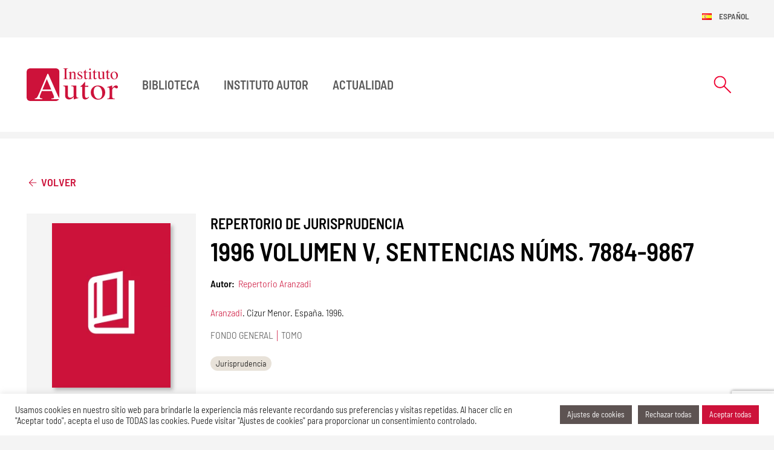

--- FILE ---
content_type: text/html; charset=UTF-8
request_url: https://institutoautor.org/biblioteca/1996-volumen-v-sentencias-nums-7884-9867/
body_size: 29490
content:
<!doctype html>
<html lang="es-ES" prefix="og: https://ogp.me/ns#">
	<head itemscope itemtype="http://schema.org/WebSite">
	<!-- Google tag (gtag.js) -->
	<script async src="https://www.googletagmanager.com/gtag/js?id=G-KP0R3J6F3E"></script>
	<script>
		window.dataLayer = window.dataLayer || [];
		function gtag(){dataLayer.push(arguments);}
		gtag('js', new Date());

		gtag('config', 'G-KP0R3J6F3E');
	</script>
	<meta http-equiv="Content-Type" content="text/html; charset=UTF-8"/>
	<meta name="viewport" content="width=device-width, initial-scale=1">
			    <!-- PVC Template -->
    <script type="text/template" id="pvc-stats-view-template">
    <i class="pvc-stats-icon medium" aria-hidden="true"><svg aria-hidden="true" focusable="false" data-prefix="far" data-icon="chart-bar" role="img" xmlns="http://www.w3.org/2000/svg" viewBox="0 0 512 512" class="svg-inline--fa fa-chart-bar fa-w-16 fa-2x"><path fill="currentColor" d="M396.8 352h22.4c6.4 0 12.8-6.4 12.8-12.8V108.8c0-6.4-6.4-12.8-12.8-12.8h-22.4c-6.4 0-12.8 6.4-12.8 12.8v230.4c0 6.4 6.4 12.8 12.8 12.8zm-192 0h22.4c6.4 0 12.8-6.4 12.8-12.8V140.8c0-6.4-6.4-12.8-12.8-12.8h-22.4c-6.4 0-12.8 6.4-12.8 12.8v198.4c0 6.4 6.4 12.8 12.8 12.8zm96 0h22.4c6.4 0 12.8-6.4 12.8-12.8V204.8c0-6.4-6.4-12.8-12.8-12.8h-22.4c-6.4 0-12.8 6.4-12.8 12.8v134.4c0 6.4 6.4 12.8 12.8 12.8zM496 400H48V80c0-8.84-7.16-16-16-16H16C7.16 64 0 71.16 0 80v336c0 17.67 14.33 32 32 32h464c8.84 0 16-7.16 16-16v-16c0-8.84-7.16-16-16-16zm-387.2-48h22.4c6.4 0 12.8-6.4 12.8-12.8v-70.4c0-6.4-6.4-12.8-12.8-12.8h-22.4c-6.4 0-12.8 6.4-12.8 12.8v70.4c0 6.4 6.4 12.8 12.8 12.8z" class=""></path></svg></i>
	 <%= total_view %> total views	<% if ( today_view > 0 ) { %>
		<span class="views_today">,  <%= today_view %> views today</span>
	<% } %>
	</span>
	</script>
		    
<!-- Optimización para motores de búsqueda de Rank Math -  https://rankmath.com/ -->
<title>1996 VOLUMEN V, Sentencias Núms. 7884-9867 - Instituto Autor</title>
<meta name="robots" content="follow, index, max-snippet:-1, max-video-preview:-1, max-image-preview:large"/>
<link rel="canonical" href="https://institutoautor.org/biblioteca/1996-volumen-v-sentencias-nums-7884-9867/" />
<meta property="og:locale" content="es_ES" />
<meta property="og:type" content="article" />
<meta property="og:title" content="1996 VOLUMEN V, Sentencias Núms. 7884-9867 - Instituto Autor" />
<meta property="og:url" content="https://institutoautor.org/biblioteca/1996-volumen-v-sentencias-nums-7884-9867/" />
<meta property="og:site_name" content="Instituto de Derecho de Autor" />
<meta property="og:image" content="https://institutoautor.org/wp-content/uploads/2024/04/logo-instituto-autor.png" />
<meta property="og:image:secure_url" content="https://institutoautor.org/wp-content/uploads/2024/04/logo-instituto-autor.png" />
<meta property="og:image:width" content="1200" />
<meta property="og:image:height" content="630" />
<meta property="og:image:alt" content="1996 VOLUMEN V, Sentencias Núms. 7884-9867" />
<meta property="og:image:type" content="image/png" />
<meta name="twitter:card" content="summary_large_image" />
<meta name="twitter:title" content="1996 VOLUMEN V, Sentencias Núms. 7884-9867 - Instituto Autor" />
<meta name="twitter:image" content="https://institutoautor.org/wp-content/uploads/2024/04/logo-instituto-autor.png" />
<script type="application/ld+json" class="rank-math-schema">{"@context":"https://schema.org","@graph":[{"@type":"BreadcrumbList","@id":"https://institutoautor.org/biblioteca/1996-volumen-v-sentencias-nums-7884-9867/#breadcrumb","itemListElement":[{"@type":"ListItem","position":"1","item":{"@id":"http://institutoautor.org","name":"Instituto Autor"}},{"@type":"ListItem","position":"2","item":{"@id":"https://institutoautor.org/biblioteca/","name":"Publicaciones"}},{"@type":"ListItem","position":"3","item":{"@id":"https://institutoautor.org/biblioteca/1996-volumen-v-sentencias-nums-7884-9867/","name":"1996 VOLUMEN V, Sentencias N\u00fams. 7884-9867"}}]}]}</script>
<!-- /Plugin Rank Math WordPress SEO -->

<link rel="alternate" type="application/rss+xml" title="Instituto Autor &raquo; Feed" href="https://institutoautor.org/feed/" />
<link rel="alternate" type="application/rss+xml" title="Instituto Autor &raquo; Feed de los comentarios" href="https://institutoautor.org/comments/feed/" />
<style id='classic-theme-styles-inline-css'>
/*! This file is auto-generated */
.wp-block-button__link{color:#fff;background-color:#32373c;border-radius:9999px;box-shadow:none;text-decoration:none;padding:calc(.667em + 2px) calc(1.333em + 2px);font-size:1.125em}.wp-block-file__button{background:#32373c;color:#fff;text-decoration:none}
</style>
<style id='global-styles-inline-css'>
:root{--wp--preset--aspect-ratio--square: 1;--wp--preset--aspect-ratio--4-3: 4/3;--wp--preset--aspect-ratio--3-4: 3/4;--wp--preset--aspect-ratio--3-2: 3/2;--wp--preset--aspect-ratio--2-3: 2/3;--wp--preset--aspect-ratio--16-9: 16/9;--wp--preset--aspect-ratio--9-16: 9/16;--wp--preset--color--black: #000000;--wp--preset--color--cyan-bluish-gray: #abb8c3;--wp--preset--color--white: #ffffff;--wp--preset--color--pale-pink: #f78da7;--wp--preset--color--vivid-red: #cf2e2e;--wp--preset--color--luminous-vivid-orange: #ff6900;--wp--preset--color--luminous-vivid-amber: #fcb900;--wp--preset--color--light-green-cyan: #7bdcb5;--wp--preset--color--vivid-green-cyan: #00d084;--wp--preset--color--pale-cyan-blue: #8ed1fc;--wp--preset--color--vivid-cyan-blue: #0693e3;--wp--preset--color--vivid-purple: #9b51e0;--wp--preset--color--primary: #CD123A;--wp--preset--color--secondary: #5D5352;--wp--preset--color--darker: #4C4444;--wp--preset--color--cream: #E8E2D9;--wp--preset--gradient--vivid-cyan-blue-to-vivid-purple: linear-gradient(135deg,rgba(6,147,227,1) 0%,rgb(155,81,224) 100%);--wp--preset--gradient--light-green-cyan-to-vivid-green-cyan: linear-gradient(135deg,rgb(122,220,180) 0%,rgb(0,208,130) 100%);--wp--preset--gradient--luminous-vivid-amber-to-luminous-vivid-orange: linear-gradient(135deg,rgba(252,185,0,1) 0%,rgba(255,105,0,1) 100%);--wp--preset--gradient--luminous-vivid-orange-to-vivid-red: linear-gradient(135deg,rgba(255,105,0,1) 0%,rgb(207,46,46) 100%);--wp--preset--gradient--very-light-gray-to-cyan-bluish-gray: linear-gradient(135deg,rgb(238,238,238) 0%,rgb(169,184,195) 100%);--wp--preset--gradient--cool-to-warm-spectrum: linear-gradient(135deg,rgb(74,234,220) 0%,rgb(151,120,209) 20%,rgb(207,42,186) 40%,rgb(238,44,130) 60%,rgb(251,105,98) 80%,rgb(254,248,76) 100%);--wp--preset--gradient--blush-light-purple: linear-gradient(135deg,rgb(255,206,236) 0%,rgb(152,150,240) 100%);--wp--preset--gradient--blush-bordeaux: linear-gradient(135deg,rgb(254,205,165) 0%,rgb(254,45,45) 50%,rgb(107,0,62) 100%);--wp--preset--gradient--luminous-dusk: linear-gradient(135deg,rgb(255,203,112) 0%,rgb(199,81,192) 50%,rgb(65,88,208) 100%);--wp--preset--gradient--pale-ocean: linear-gradient(135deg,rgb(255,245,203) 0%,rgb(182,227,212) 50%,rgb(51,167,181) 100%);--wp--preset--gradient--electric-grass: linear-gradient(135deg,rgb(202,248,128) 0%,rgb(113,206,126) 100%);--wp--preset--gradient--midnight: linear-gradient(135deg,rgb(2,3,129) 0%,rgb(40,116,252) 100%);--wp--preset--font-size--small: 13px;--wp--preset--font-size--medium: 20px;--wp--preset--font-size--large: 36px;--wp--preset--font-size--x-large: 42px;--wp--preset--spacing--20: 0.44rem;--wp--preset--spacing--30: 0.67rem;--wp--preset--spacing--40: 1rem;--wp--preset--spacing--50: 1.5rem;--wp--preset--spacing--60: 2.25rem;--wp--preset--spacing--70: 3.38rem;--wp--preset--spacing--80: 5.06rem;--wp--preset--shadow--natural: 6px 6px 9px rgba(0, 0, 0, 0.2);--wp--preset--shadow--deep: 12px 12px 50px rgba(0, 0, 0, 0.4);--wp--preset--shadow--sharp: 6px 6px 0px rgba(0, 0, 0, 0.2);--wp--preset--shadow--outlined: 6px 6px 0px -3px rgba(255, 255, 255, 1), 6px 6px rgba(0, 0, 0, 1);--wp--preset--shadow--crisp: 6px 6px 0px rgba(0, 0, 0, 1);}:where(.is-layout-flex){gap: 0.5em;}:where(.is-layout-grid){gap: 0.5em;}body .is-layout-flex{display: flex;}.is-layout-flex{flex-wrap: wrap;align-items: center;}.is-layout-flex > :is(*, div){margin: 0;}body .is-layout-grid{display: grid;}.is-layout-grid > :is(*, div){margin: 0;}:where(.wp-block-columns.is-layout-flex){gap: 2em;}:where(.wp-block-columns.is-layout-grid){gap: 2em;}:where(.wp-block-post-template.is-layout-flex){gap: 1.25em;}:where(.wp-block-post-template.is-layout-grid){gap: 1.25em;}.has-black-color{color: var(--wp--preset--color--black) !important;}.has-cyan-bluish-gray-color{color: var(--wp--preset--color--cyan-bluish-gray) !important;}.has-white-color{color: var(--wp--preset--color--white) !important;}.has-pale-pink-color{color: var(--wp--preset--color--pale-pink) !important;}.has-vivid-red-color{color: var(--wp--preset--color--vivid-red) !important;}.has-luminous-vivid-orange-color{color: var(--wp--preset--color--luminous-vivid-orange) !important;}.has-luminous-vivid-amber-color{color: var(--wp--preset--color--luminous-vivid-amber) !important;}.has-light-green-cyan-color{color: var(--wp--preset--color--light-green-cyan) !important;}.has-vivid-green-cyan-color{color: var(--wp--preset--color--vivid-green-cyan) !important;}.has-pale-cyan-blue-color{color: var(--wp--preset--color--pale-cyan-blue) !important;}.has-vivid-cyan-blue-color{color: var(--wp--preset--color--vivid-cyan-blue) !important;}.has-vivid-purple-color{color: var(--wp--preset--color--vivid-purple) !important;}.has-black-background-color{background-color: var(--wp--preset--color--black) !important;}.has-cyan-bluish-gray-background-color{background-color: var(--wp--preset--color--cyan-bluish-gray) !important;}.has-white-background-color{background-color: var(--wp--preset--color--white) !important;}.has-pale-pink-background-color{background-color: var(--wp--preset--color--pale-pink) !important;}.has-vivid-red-background-color{background-color: var(--wp--preset--color--vivid-red) !important;}.has-luminous-vivid-orange-background-color{background-color: var(--wp--preset--color--luminous-vivid-orange) !important;}.has-luminous-vivid-amber-background-color{background-color: var(--wp--preset--color--luminous-vivid-amber) !important;}.has-light-green-cyan-background-color{background-color: var(--wp--preset--color--light-green-cyan) !important;}.has-vivid-green-cyan-background-color{background-color: var(--wp--preset--color--vivid-green-cyan) !important;}.has-pale-cyan-blue-background-color{background-color: var(--wp--preset--color--pale-cyan-blue) !important;}.has-vivid-cyan-blue-background-color{background-color: var(--wp--preset--color--vivid-cyan-blue) !important;}.has-vivid-purple-background-color{background-color: var(--wp--preset--color--vivid-purple) !important;}.has-black-border-color{border-color: var(--wp--preset--color--black) !important;}.has-cyan-bluish-gray-border-color{border-color: var(--wp--preset--color--cyan-bluish-gray) !important;}.has-white-border-color{border-color: var(--wp--preset--color--white) !important;}.has-pale-pink-border-color{border-color: var(--wp--preset--color--pale-pink) !important;}.has-vivid-red-border-color{border-color: var(--wp--preset--color--vivid-red) !important;}.has-luminous-vivid-orange-border-color{border-color: var(--wp--preset--color--luminous-vivid-orange) !important;}.has-luminous-vivid-amber-border-color{border-color: var(--wp--preset--color--luminous-vivid-amber) !important;}.has-light-green-cyan-border-color{border-color: var(--wp--preset--color--light-green-cyan) !important;}.has-vivid-green-cyan-border-color{border-color: var(--wp--preset--color--vivid-green-cyan) !important;}.has-pale-cyan-blue-border-color{border-color: var(--wp--preset--color--pale-cyan-blue) !important;}.has-vivid-cyan-blue-border-color{border-color: var(--wp--preset--color--vivid-cyan-blue) !important;}.has-vivid-purple-border-color{border-color: var(--wp--preset--color--vivid-purple) !important;}.has-vivid-cyan-blue-to-vivid-purple-gradient-background{background: var(--wp--preset--gradient--vivid-cyan-blue-to-vivid-purple) !important;}.has-light-green-cyan-to-vivid-green-cyan-gradient-background{background: var(--wp--preset--gradient--light-green-cyan-to-vivid-green-cyan) !important;}.has-luminous-vivid-amber-to-luminous-vivid-orange-gradient-background{background: var(--wp--preset--gradient--luminous-vivid-amber-to-luminous-vivid-orange) !important;}.has-luminous-vivid-orange-to-vivid-red-gradient-background{background: var(--wp--preset--gradient--luminous-vivid-orange-to-vivid-red) !important;}.has-very-light-gray-to-cyan-bluish-gray-gradient-background{background: var(--wp--preset--gradient--very-light-gray-to-cyan-bluish-gray) !important;}.has-cool-to-warm-spectrum-gradient-background{background: var(--wp--preset--gradient--cool-to-warm-spectrum) !important;}.has-blush-light-purple-gradient-background{background: var(--wp--preset--gradient--blush-light-purple) !important;}.has-blush-bordeaux-gradient-background{background: var(--wp--preset--gradient--blush-bordeaux) !important;}.has-luminous-dusk-gradient-background{background: var(--wp--preset--gradient--luminous-dusk) !important;}.has-pale-ocean-gradient-background{background: var(--wp--preset--gradient--pale-ocean) !important;}.has-electric-grass-gradient-background{background: var(--wp--preset--gradient--electric-grass) !important;}.has-midnight-gradient-background{background: var(--wp--preset--gradient--midnight) !important;}.has-small-font-size{font-size: var(--wp--preset--font-size--small) !important;}.has-medium-font-size{font-size: var(--wp--preset--font-size--medium) !important;}.has-large-font-size{font-size: var(--wp--preset--font-size--large) !important;}.has-x-large-font-size{font-size: var(--wp--preset--font-size--x-large) !important;}
:where(.wp-block-post-template.is-layout-flex){gap: 1.25em;}:where(.wp-block-post-template.is-layout-grid){gap: 1.25em;}
:where(.wp-block-columns.is-layout-flex){gap: 2em;}:where(.wp-block-columns.is-layout-grid){gap: 2em;}
:root :where(.wp-block-pullquote){font-size: 1.5em;line-height: 1.6;}
</style>
<link rel='stylesheet' id='cookie-law-info-css' href='https://institutoautor.org/wp-content/plugins/cookie-law-info/legacy/public/css/cookie-law-info-public.css?ver=3.3.9.1' media='all' />
<link rel='stylesheet' id='cookie-law-info-gdpr-css' href='https://institutoautor.org/wp-content/plugins/cookie-law-info/legacy/public/css/cookie-law-info-gdpr.css?ver=3.3.9.1' media='all' />
<link rel='stylesheet' id='a3-pvc-style-css' href='https://institutoautor.org/wp-content/plugins/page-views-count/assets/css/style.min.css?ver=2.8.7' media='all' />
<link rel='stylesheet' id='main-css' href='https://institutoautor.org/wp-content/themes/instituto-autor/dist/css/main.css?ver=6.6.4' media='screen' />
<link rel='stylesheet' id='a3pvc-css' href='//institutoautor.org/wp-content/uploads/sass/pvc.min.css?ver=1762268693' media='all' />
<style id='generateblocks-inline-css'>
:root{--gb-container-width:1500px;}.gb-container .wp-block-image img{vertical-align:middle;}.gb-grid-wrapper .wp-block-image{margin-bottom:0;}.gb-highlight{background:none;}.gb-shape{line-height:0;}
</style>
<script src="https://institutoautor.org/wp-includes/js/jquery/jquery.min.js?ver=3.7.1" id="jquery-core-js"></script>
<script src="https://institutoautor.org/wp-includes/js/jquery/jquery-migrate.min.js?ver=3.4.1" id="jquery-migrate-js"></script>
<script id="cookie-law-info-js-extra">
var Cli_Data = {"nn_cookie_ids":[],"cookielist":[],"non_necessary_cookies":[],"ccpaEnabled":"","ccpaRegionBased":"","ccpaBarEnabled":"","strictlyEnabled":["necessary","obligatoire"],"ccpaType":"gdpr","js_blocking":"1","custom_integration":"","triggerDomRefresh":"","secure_cookies":""};
var cli_cookiebar_settings = {"animate_speed_hide":"500","animate_speed_show":"500","background":"#ffffff","border":"#b1a6a6c2","border_on":"","button_1_button_colour":"#ee0031","button_1_button_hover":"#be0027","button_1_link_colour":"#fff","button_1_as_button":"1","button_1_new_win":"","button_2_button_colour":"#333","button_2_button_hover":"#292929","button_2_link_colour":"#444","button_2_as_button":"","button_2_hidebar":"","button_3_button_colour":"#5d5352","button_3_button_hover":"#4a4242","button_3_link_colour":"#ffffff","button_3_as_button":"1","button_3_new_win":"","button_4_button_colour":"#5d5352","button_4_button_hover":"#4a4242","button_4_link_colour":"#ffffff","button_4_as_button":"1","button_7_button_colour":"#cd123a","button_7_button_hover":"#a40e2e","button_7_link_colour":"#fff","button_7_as_button":"1","button_7_new_win":"","font_family":"inherit","header_fix":"","notify_animate_hide":"","notify_animate_show":"","notify_div_id":"#cookie-law-info-bar","notify_position_horizontal":"right","notify_position_vertical":"bottom","scroll_close":"","scroll_close_reload":"","accept_close_reload":"","reject_close_reload":"","showagain_tab":"","showagain_background":"#fff","showagain_border":"#000","showagain_div_id":"#cookie-law-info-again","showagain_x_position":"100px","text":"#333333","show_once_yn":"","show_once":"10000","logging_on":"","as_popup":"","popup_overlay":"1","bar_heading_text":"","cookie_bar_as":"banner","popup_showagain_position":"bottom-right","widget_position":"left"};
var log_object = {"ajax_url":"https:\/\/institutoautor.org\/wp-admin\/admin-ajax.php"};
</script>
<script src="https://institutoautor.org/wp-content/plugins/cookie-law-info/legacy/public/js/cookie-law-info-public.js?ver=3.3.9.1" id="cookie-law-info-js"></script>
<script src="https://institutoautor.org/wp-includes/js/underscore.min.js?ver=1.13.4" id="underscore-js"></script>
<script src="https://institutoautor.org/wp-includes/js/backbone.min.js?ver=1.5.0" id="backbone-js"></script>
<script id="a3-pvc-backbone-js-extra">
var pvc_vars = {"rest_api_url":"https:\/\/institutoautor.org\/wp-json\/pvc\/v1","ajax_url":"https:\/\/institutoautor.org\/wp-admin\/admin-ajax.php","security":"6384be5683","ajax_load_type":"rest_api"};
</script>
<script src="https://institutoautor.org/wp-content/plugins/page-views-count/assets/js/pvc.backbone.min.js?ver=2.8.7" id="a3-pvc-backbone-js"></script>
<link rel="https://api.w.org/" href="https://institutoautor.org/wp-json/" /><link rel="alternate" title="JSON" type="application/json" href="https://institutoautor.org/wp-json/wp/v2/publicaciones/45038" /><link rel="EditURI" type="application/rsd+xml" title="RSD" href="https://institutoautor.org/xmlrpc.php?rsd" />
<meta name="generator" content="WordPress 6.6.4" />
<link rel='shortlink' href='https://institutoautor.org/?p=45038' />
<link rel="alternate" title="oEmbed (JSON)" type="application/json+oembed" href="https://institutoautor.org/wp-json/oembed/1.0/embed?url=https%3A%2F%2Finstitutoautor.org%2Fbiblioteca%2F1996-volumen-v-sentencias-nums-7884-9867%2F&#038;lang=es" />
<link rel="alternate" title="oEmbed (XML)" type="text/xml+oembed" href="https://institutoautor.org/wp-json/oembed/1.0/embed?url=https%3A%2F%2Finstitutoautor.org%2Fbiblioteca%2F1996-volumen-v-sentencias-nums-7884-9867%2F&#038;format=xml&#038;lang=es" />
	<link rel="apple-touch-icon" sizes="180x180" href="https://institutoautor.org/apple-touch-icon.png"><link rel="icon" type="image/png" sizes="32x32" href="https://institutoautor.org/favicon-32x32.png"><link rel="icon" type="image/png" sizes="16x16" href="https://institutoautor.org/favicon-16x16.png"><link rel="mask-icon" href="https://institutoautor.org/safari-pinned-tab.svg" color="#5bbad5"><meta name="msapplication-TileColor" content="#CD123A"><meta name="theme-color" content="#CD123A">	<link rel="preconnect" href="https://fonts.googleapis.com">
	<link rel="preconnect" href="https://fonts.gstatic.com" crossorigin>

		<script src="https://www.google.com/recaptcha/enterprise.js?render=6LfJy3MpAAAAAF3jdyz8y8-IkTlWWXmjtn2FKP9t"></script>

	<style>

		/* latin */
		@font-face {
			font-family: 'Barlow Semi Condensed';
			font-style: normal;
			font-weight: 100;
			font-display: swap;
			src: url(https://fonts.gstatic.com/s/barlowsemicondensed/v15/wlphgxjLBV1hqnzfr-F8sEYMB0Yybp0mudRfG7qoIE4.woff2) format('woff2');
			unicode-range: U+0000-00FF, U+0131, U+0152-0153, U+02BB-02BC, U+02C6, U+02DA, U+02DC, U+0304, U+0308, U+0329, U+2000-206F, U+2074, U+20AC, U+2122, U+2191, U+2193, U+2212, U+2215, U+FEFF, U+FFFD;
		}

		/* latin */
		@font-face {
			font-family: 'Barlow Semi Condensed';
			font-style: normal;
			font-weight: 300;
			font-display: swap;
			src: url(https://fonts.gstatic.com/s/barlowsemicondensed/v15/wlpigxjLBV1hqnzfr-F8sEYMB0Yybp0mudRf06i_B2sl.woff2) format('woff2');
			unicode-range: U+0000-00FF, U+0131, U+0152-0153, U+02BB-02BC, U+02C6, U+02DA, U+02DC, U+0304, U+0308, U+0329, U+2000-206F, U+2074, U+20AC, U+2122, U+2191, U+2193, U+2212, U+2215, U+FEFF, U+FFFD;
		}
		/* latin */
		@font-face {
			font-family: 'Barlow Semi Condensed';
			font-style: normal;
			font-weight: 400;
			font-display: swap;
			src: url(https://fonts.gstatic.com/s/barlowsemicondensed/v15/wlpvgxjLBV1hqnzfr-F8sEYMB0Yybp0mudRXeIqq.woff2) format('woff2');
			unicode-range: U+0000-00FF, U+0131, U+0152-0153, U+02BB-02BC, U+02C6, U+02DA, U+02DC, U+0304, U+0308, U+0329, U+2000-206F, U+2074, U+20AC, U+2122, U+2191, U+2193, U+2212, U+2215, U+FEFF, U+FFFD;
		}
		/* latin */
		@font-face {
			font-family: 'Barlow Semi Condensed';
			font-style: normal;
			font-weight: 500;
			font-display: swap;
			src: url(https://fonts.gstatic.com/s/barlowsemicondensed/v15/wlpigxjLBV1hqnzfr-F8sEYMB0Yybp0mudRfi6m_B2sl.woff2) format('woff2');
			unicode-range: U+0000-00FF, U+0131, U+0152-0153, U+02BB-02BC, U+02C6, U+02DA, U+02DC, U+0304, U+0308, U+0329, U+2000-206F, U+2074, U+20AC, U+2122, U+2191, U+2193, U+2212, U+2215, U+FEFF, U+FFFD;
		}
		/* latin */
		@font-face {
			font-family: 'Barlow Semi Condensed';
			font-style: normal;
			font-weight: 600;
			font-display: swap;
			src: url(https://fonts.gstatic.com/s/barlowsemicondensed/v15/wlpigxjLBV1hqnzfr-F8sEYMB0Yybp0mudRfp66_B2sl.woff2) format('woff2');
			unicode-range: U+0000-00FF, U+0131, U+0152-0153, U+02BB-02BC, U+02C6, U+02DA, U+02DC, U+0304, U+0308, U+0329, U+2000-206F, U+2074, U+20AC, U+2122, U+2191, U+2193, U+2212, U+2215, U+FEFF, U+FFFD;
		}
		/* latin */
		@font-face {
			font-family: 'Barlow Semi Condensed';
			font-style: normal;
			font-weight: 700;
			font-display: swap;
			src: url(https://fonts.gstatic.com/s/barlowsemicondensed/v15/wlpigxjLBV1hqnzfr-F8sEYMB0Yybp0mudRfw6-_B2sl.woff2) format('woff2');
			unicode-range: U+0000-00FF, U+0131, U+0152-0153, U+02BB-02BC, U+02C6, U+02DA, U+02DC, U+0304, U+0308, U+0329, U+2000-206F, U+2074, U+20AC, U+2122, U+2191, U+2193, U+2212, U+2215, U+FEFF, U+FFFD;
		}
			</style>
</head>
<body class="publicaciones-template-default single single-publicaciones postid-45038"  itemscope itemtype="http://schema.org/WebPage">
	<div id="to-top"></div>
	<div id="page" class="site">
	<!-- #masthead -->
	<header id="masthead" class="site-header " itemscope itemtype="http://schema.org/WPHeader" >
		<nav id="languages" class="container d-flex justify-content-end">
			<div class="navbar navbar-expand-lg navbar-lang d-none d-lg-block">
			<ul id="instituto-autor-navbar" class="navbar-nav  language-menu"  itemscope itemtype="http://schema.org/SiteNavigationElement"><li  id="menu-item-58276" class="pll-parent-menu-item menu-item menu-item-type-custom menu-item-object-custom menu-item-has-children dropdown js-dropdown-toggle nav-item nav-item-58276"><button type="button" class="dropdown-toggle nav-link" data-bs-toggle="dropdown" aria-expanded="false"><img src="[data-uri]" alt="" width="16" height="11" style="width: 16px; height: 11px;" /><span style="margin-left:0.3em;">Español</span></button>
<ul class="dropdown-menu  depth_0">
	<li  id="menu-item-58276-es" class="lang-item lang-item-3100 lang-item-es current-lang no-translation lang-item-first menu-item menu-item-type-custom menu-item-object-custom menu-item-home nav-item nav-item-58276-es"><a href="https://institutoautor.org/" class="dropdown-item "><img src="[data-uri]" alt="" width="16" height="11" style="width: 16px; height: 11px;" /><span style="margin-left:0.3em;">Español</span></a></li>
	<li  id="menu-item-58276-en" class="lang-item lang-item-3103 lang-item-en no-translation menu-item menu-item-type-custom menu-item-object-custom nav-item nav-item-58276-en"><a href="https://institutoautor.org/en/instituto-de-derecho-de-autor-english/" class="dropdown-item "><img src="[data-uri]" alt="" width="16" height="11" style="width: 16px; height: 11px;" /><span style="margin-left:0.3em;">English</span></a></li>
</ul>
</li>
</ul>			</div>
		</nav>
		<nav id="nav-main" class="navbar navbar-expand-lg ">
			<div class="container  bg-white">
				<div class="d-flex justify-content-between w-100">
					<!-- Navbar Brand -->
					
			<a href="https://institutoautor.org" title="Instituto Autor" class="main-logo navbar-brand">
			<div class="d-none d-md-inline-block"><?xml version="1.0" encoding="UTF-8"?>
<!--?xml version="1.0" encoding="UTF-8"?-->
<svg xmlns="http://www.w3.org/2000/svg" width="151" height="54" viewBox="0 0 151 54" fill="none">
  <g clip-path="url(#clip0_1627_7111)">
    <mask id="mask0_1627_7111" style="mask-type:luminance" maskUnits="userSpaceOnUse" x="0" y="0" width="55" height="55">
      <path d="M52.3978 52.7662C53.4762 51.9994 54.3667 50.6134 54.3667 48.3624V5.64228C54.3667 5.64228 54.3667 0 48.6876 0H5.67907C5.67907 0 0 0 0 5.64228V48.3624C0 48.3624 0 54.0047 5.67907 54.0047H48.6777C48.6777 54.0047 49.6671 54.0047 50.8247 53.582C50.8247 53.582 51.7646 53.2085 52.3879 52.7563L52.3978 52.7662Z" fill="white"></path>
    </mask>
    <g mask="url(#mask0_1627_7111)">
      <path d="M41.0001 49.886C42.8404 49.7189 44.0276 49.5322 44.552 49.3061C45.0863 49.0603 45.3435 48.4804 45.3534 47.5662C45.3534 47.2615 45.2545 46.7209 45.0467 45.9541C44.8389 45.1874 44.552 44.3715 44.1859 43.5164L41.5838 37.5104H25.1502C23.5177 41.5897 22.5382 44.0865 22.2117 45.0006C21.905 45.8952 21.7566 46.6029 21.7566 47.1337C21.7566 48.1953 22.182 48.9227 23.0428 49.3257C23.577 49.5715 24.5763 49.7484 26.0505 49.8762V51.0066H13.604V49.8762C15.2167 49.6894 16.4238 49.08 17.2252 48.0479C18.0464 47.0157 19.4315 44.2044 21.3905 39.6139L34.4801 9.00406H35.7069L51.3491 44.3715C52.3879 46.7307 53.219 48.1855 53.8324 48.7556C53.9808 48.8834 54.149 48.9915 54.337 49.0997C54.3568 48.8637 54.3766 48.618 54.3766 48.3624V5.64228C54.3766 5.64228 54.3568 0 48.6777 0H5.67907C5.67907 0 0 0 0 5.64228V48.3624C0 48.3624 0 54.0047 5.67907 54.0047H48.6777C48.6777 54.0047 49.6671 54.0047 50.8247 53.582C50.8247 53.582 51.7646 53.2085 52.3879 52.7563C52.9519 52.3533 53.4565 51.7734 53.8225 50.9968H41.0001V49.8664V49.886Z" fill="#CD123A"></path>
      <path d="M26.2483 34.9842H40.6933L33.4312 17.8018L26.2483 34.9842Z" fill="#CD123A"></path>
    </g>
    <path fill-rule="evenodd" clip-rule="evenodd" d="M60.4019 17.2905C61.5199 17.2119 62.2421 17.0546 62.5785 16.8089C62.905 16.5533 63.0732 15.9045 63.0732 14.8724V2.90961C63.0732 1.92663 62.905 1.2877 62.5785 1.01247C62.252 0.727402 61.5199 0.550466 60.4019 0.501318V0H68.5346V0.501318C67.4166 0.550466 66.6944 0.727402 66.358 1.01247C66.0216 1.2877 65.8633 1.92663 65.8633 2.90961V14.8626C65.8633 15.9045 66.0315 16.5533 66.358 16.7991C66.6845 17.0448 67.4166 17.2021 68.5346 17.2807V17.7624H60.4019V17.2807V17.2905Z" fill="#CD123A"></path>
    <path fill-rule="evenodd" clip-rule="evenodd" d="M69.6033 17.4084C70.2365 17.3297 70.6817 17.1725 70.9291 16.9464C71.1863 16.7105 71.3149 16.1895 71.3149 15.3835V8.73853C71.3149 8.17824 71.2655 7.78505 71.1566 7.55896C70.9884 7.22475 70.6422 7.05764 70.1079 7.05764C70.0287 7.05764 69.9397 7.05764 69.8507 7.06747C69.7715 7.06747 69.6627 7.08713 69.5439 7.10679V6.64479C69.91 6.53667 70.7807 6.27126 72.146 5.82892L73.4124 5.4259C73.4718 5.4259 73.5114 5.44556 73.5213 5.49471C73.5411 5.53403 73.551 5.60284 73.551 5.68148V7.60811C74.3721 6.85122 75.0152 6.34007 75.4803 6.06484C76.1827 5.63233 76.905 5.4259 77.6569 5.4259C78.2604 5.4259 78.8145 5.59301 79.3191 5.93705C80.2887 6.60547 80.7636 7.78505 80.7636 9.49543V15.6194C80.7636 16.2485 80.8922 16.7006 81.1494 16.9857C81.4067 17.2708 81.842 17.4084 82.4554 17.4182V17.7819H76.7269V17.4182C77.3799 17.3297 77.835 17.1528 78.0922 16.8972C78.3495 16.622 78.4781 16.042 78.4781 15.1475V9.54457C78.4781 8.79751 78.3297 8.16841 78.0527 7.68675C77.7657 7.18543 77.2414 6.93969 76.4696 6.93969C75.9453 6.93969 75.4011 7.11662 74.8569 7.46066C74.5502 7.66709 74.1545 7.99147 73.6796 8.45347V15.7963C73.6796 16.4254 73.8181 16.8481 74.105 17.0643C74.3919 17.2708 74.847 17.3887 75.4605 17.4084V17.7721H69.5934V17.4084H69.6033Z" fill="#CD123A"></path>
    <path fill-rule="evenodd" clip-rule="evenodd" d="M84.2761 13.6437H84.7214C84.9291 14.6365 85.2062 15.4032 85.5524 15.934C86.1758 16.917 87.0959 17.3986 88.3029 17.3986C88.9757 17.3986 89.5001 17.2217 89.8859 16.858C90.2817 16.4943 90.4796 16.0225 90.4796 15.4425C90.4796 15.0788 90.3708 14.7249 90.1432 14.3809C89.9156 14.0368 89.5298 13.7125 88.9658 13.3881L87.462 12.5526C86.3637 11.9726 85.5524 11.3926 85.038 10.8029C84.5235 10.2131 84.2563 9.52499 84.2563 8.72878C84.2563 7.7458 84.6125 6.94959 85.3348 6.32049C86.0471 5.69138 86.9475 5.37683 88.0358 5.37683C88.5107 5.37683 89.0252 5.4653 89.5891 5.64223C90.163 5.81917 90.4796 5.90764 90.5587 5.90764C90.717 5.90764 90.8358 5.88798 90.905 5.83883C90.9743 5.79951 91.0336 5.72087 91.093 5.6324H91.4195L91.5085 9.28907H91.093C90.9149 8.44371 90.6775 7.78512 90.3707 7.31329C89.8167 6.43844 89.0153 6.00594 87.9665 6.00594C87.3432 6.00594 86.8485 6.1927 86.4924 6.56623C86.1362 6.93976 85.9581 7.3821 85.9581 7.89325C85.9581 8.69929 86.5715 9.41686 87.8082 10.046L89.5792 10.9798C91.4888 11.9923 92.4386 13.1718 92.4386 14.5185C92.4386 15.5506 92.0428 16.396 91.2414 17.0546C90.4499 17.7132 89.4209 18.0376 88.1446 18.0376C87.6104 18.0376 86.9969 17.9491 86.3242 17.7722C85.6415 17.5952 85.2457 17.5067 85.1171 17.5067C85.0083 17.5067 84.9192 17.5461 84.8302 17.6247C84.751 17.6935 84.6818 17.782 84.6422 17.8901H84.2959V13.6535L84.2761 13.6437Z" fill="#CD123A"></path>
    <path fill-rule="evenodd" clip-rule="evenodd" d="M100.531 5.68151V6.62517H97.7908L97.7611 14.1842C97.7611 14.8527 97.8205 15.354 97.9392 15.6882C98.1568 16.2878 98.5724 16.5925 99.2056 16.5925C99.5222 16.5925 99.7992 16.5139 100.037 16.3665C100.274 16.219 100.551 15.9831 100.858 15.6587L101.204 15.9438L100.907 16.337C100.442 16.9464 99.9476 17.3789 99.4332 17.6345C98.9187 17.8901 98.4141 18.0179 97.9293 18.0179C96.8706 18.0179 96.1583 17.5559 95.7823 16.6417C95.5745 16.1404 95.4756 15.4523 95.4756 14.5676V6.62517H94.0113C94.0113 6.62517 93.9322 6.57602 93.9025 6.54653C93.8827 6.51704 93.8728 6.48755 93.8728 6.4384C93.8728 6.34993 93.8926 6.28112 93.9223 6.24181C93.9717 6.19266 94.1004 6.0747 94.3081 5.89776C94.9216 5.39645 95.3668 4.99343 95.6339 4.6887C95.9109 4.37415 96.554 3.54845 97.5632 2.22144C97.6819 2.22144 97.7512 2.22144 97.7611 2.25092C97.7908 2.27058 97.8007 2.32956 97.8007 2.44752V5.67168H100.512L100.531 5.68151Z" fill="#CD123A"></path>
    <path fill-rule="evenodd" clip-rule="evenodd" d="M101.719 17.4084C102.678 17.32 103.282 17.1627 103.529 16.9366C103.777 16.7007 103.905 16.0716 103.905 15.0493V8.78775C103.905 8.21762 103.866 7.82443 103.787 7.60818C103.648 7.25431 103.371 7.06754 102.946 7.06754C102.847 7.06754 102.748 7.06754 102.649 7.09703C102.56 7.11669 102.293 7.1855 101.847 7.30345V6.90043L102.421 6.71367C103.984 6.21235 105.073 5.83882 105.696 5.58325C105.943 5.47512 106.112 5.42597 106.181 5.42597C106.201 5.48495 106.211 5.55376 106.211 5.62257V15.0395C106.211 16.0323 106.329 16.6614 106.577 16.917C106.824 17.1725 107.388 17.3298 108.259 17.3986V17.7623H101.739V17.3986L101.719 17.4084ZM103.836 0.5799C104.103 0.304667 104.44 0.17688 104.825 0.17688C105.211 0.17688 105.538 0.314496 105.805 0.5799C106.082 0.845303 106.22 1.16969 106.22 1.55305C106.22 1.93641 106.082 2.25096 105.805 2.52619C105.538 2.7916 105.211 2.91938 104.825 2.91938C104.44 2.91938 104.103 2.7916 103.836 2.52619C103.569 2.25096 103.43 1.93641 103.43 1.55305C103.43 1.16969 103.569 0.855133 103.836 0.5799Z" fill="#CD123A"></path>
    <path fill-rule="evenodd" clip-rule="evenodd" d="M115.798 5.68151V6.62517H113.057L113.027 14.1842C113.027 14.8527 113.087 15.354 113.206 15.6882C113.423 16.2878 113.839 16.5925 114.472 16.5925C114.789 16.5925 115.075 16.5139 115.303 16.3665C115.54 16.219 115.818 15.9831 116.124 15.6587L116.471 15.9438L116.174 16.337C115.709 16.9464 115.214 17.3789 114.7 17.6345C114.185 17.8901 113.68 18.0179 113.196 18.0179C112.137 18.0179 111.425 17.5559 111.049 16.6417C110.841 16.1404 110.742 15.4523 110.742 14.5676V6.62517H109.278C109.278 6.62517 109.199 6.57602 109.169 6.54653C109.149 6.51704 109.139 6.48755 109.139 6.4384C109.139 6.34993 109.159 6.28112 109.189 6.24181C109.238 6.19266 109.367 6.0747 109.574 5.89776C110.188 5.39645 110.633 4.99343 110.9 4.6887C111.177 4.37415 111.82 3.54845 112.83 2.22144C112.948 2.22144 113.018 2.22144 113.027 2.25092C113.057 2.27058 113.067 2.32956 113.067 2.44752V5.67168H115.778L115.798 5.68151Z" fill="#CD123A"></path>
    <path fill-rule="evenodd" clip-rule="evenodd" d="M120.972 5.63239V14.027C120.972 14.6168 121.061 15.0985 121.229 15.4523C121.556 16.1208 122.169 16.4451 123.05 16.4451C123.663 16.4451 124.257 16.2485 124.831 15.8553C125.157 15.6391 125.494 15.3344 125.84 14.951V7.76545C125.84 7.09703 125.701 6.65469 125.434 6.43844C125.167 6.23201 124.633 6.10422 123.822 6.05507V5.62256H128.155V14.8527C128.155 15.4425 128.264 15.8554 128.472 16.0814C128.699 16.2977 129.164 16.396 129.867 16.3665V16.7302C129.372 16.858 129.016 16.9661 128.778 17.0349C128.541 17.0939 128.155 17.2119 127.611 17.3888C127.374 17.4674 126.869 17.6542 126.077 17.9491C126.028 17.9491 126.008 17.9294 125.998 17.8803C125.998 17.841 125.988 17.8016 125.988 17.7525V15.6391C125.385 16.3468 124.821 16.8678 124.326 17.2119C123.564 17.7328 122.763 17.9982 121.912 17.9982C121.131 17.9982 120.398 17.723 119.716 17.1824C119.013 16.6516 118.667 15.7571 118.667 14.489V7.68682C118.667 6.9889 118.519 6.51707 118.212 6.28116C118.014 6.13371 117.598 6.02559 116.955 5.96661V5.60291H120.962L120.972 5.63239Z" fill="#CD123A"></path>
    <path fill-rule="evenodd" clip-rule="evenodd" d="M137.445 5.68151V6.62517H134.705L134.675 14.1842C134.675 14.8527 134.734 15.354 134.853 15.6882C135.071 16.2878 135.486 16.5925 136.11 16.5925C136.436 16.5925 136.713 16.5139 136.941 16.3665C137.178 16.219 137.455 15.9831 137.762 15.6587L138.108 15.9438L137.811 16.337C137.346 16.9464 136.852 17.3789 136.337 17.6345C135.823 17.8901 135.318 18.0179 134.833 18.0179C133.775 18.0179 133.062 17.5559 132.686 16.6417C132.479 16.1404 132.38 15.4523 132.38 14.5676V6.62517H130.915C130.915 6.62517 130.836 6.57602 130.807 6.54653C130.787 6.51704 130.777 6.48755 130.777 6.4384C130.777 6.34993 130.797 6.28112 130.826 6.24181C130.876 6.19266 131.004 6.0747 131.212 5.89776C131.826 5.39645 132.271 4.99343 132.538 4.6887C132.815 4.37415 133.458 3.54845 134.467 2.22144C134.586 2.22144 134.655 2.22144 134.665 2.25092C134.695 2.27058 134.705 2.32956 134.705 2.44752V5.67168H137.416L137.445 5.68151Z" fill="#CD123A"></path>
    <path fill-rule="evenodd" clip-rule="evenodd" d="M142.64 6.93973C141.749 7.73594 141.294 9.11211 141.294 11.0584C141.294 12.6115 141.65 14.0663 142.373 15.413C143.095 16.7597 144.094 17.4281 145.38 17.4281C146.38 17.4281 147.151 16.9759 147.686 16.0814C148.23 15.1771 148.507 13.9975 148.507 12.5427C148.507 11.0289 148.16 9.6036 147.478 8.26675C146.785 6.9299 145.796 6.26148 144.49 6.26148C143.778 6.26148 143.174 6.48756 142.65 6.93973H142.64ZM140.483 7.28377C141.621 6.07471 143.075 5.4751 144.856 5.4751C146.637 5.4751 148.091 6.04522 149.259 7.18548C150.416 8.32573 151 9.83951 151 11.7268C151 13.4667 150.436 14.9805 149.308 16.2682C148.18 17.5559 146.726 18.1948 144.935 18.1948C143.144 18.1948 141.759 17.5755 140.572 16.3468C139.385 15.1181 138.791 13.565 138.791 11.7072C138.791 9.9673 139.355 8.50266 140.483 7.30343V7.28377Z" fill="#CD123A"></path>
    <path fill-rule="evenodd" clip-rule="evenodd" d="M68.2577 28.6144V44.0864C68.2577 45.1873 68.4259 46.0622 68.7524 46.7208C69.3955 47.9495 70.5927 48.559 72.3241 48.559C73.5113 48.559 74.6788 48.1953 75.8166 47.4679C76.4696 47.0648 77.1226 46.5045 77.7855 45.7968V32.5463C77.7855 31.3077 77.5184 30.4919 76.994 30.1085C76.4696 29.7251 75.4209 29.4892 73.8378 29.4106V28.6144H82.3268V45.6395C82.3268 46.7404 82.5345 47.4973 82.96 47.9102C83.3953 48.3132 84.3055 48.4901 85.6907 48.441V49.1193C84.731 49.365 84.0186 49.5419 83.5635 49.6795C83.1084 49.7877 82.3466 50.0138 81.278 50.3283C80.8229 50.4758 79.8236 50.8198 78.2802 51.3703C78.1911 51.3703 78.1417 51.3309 78.1219 51.2523C78.1021 51.1835 78.0922 51.1049 78.0922 51.0066V47.114C76.9049 48.4213 75.8166 49.3847 74.8371 50.0138C73.353 50.9771 71.77 51.4686 70.1079 51.4686C68.5842 51.4686 67.1496 50.9672 65.804 49.9646C64.4387 48.9816 63.756 47.3302 63.756 45.0104V32.4578C63.756 31.1701 63.4592 30.3051 62.8656 29.8726C62.4797 29.5974 61.6585 29.4008 60.3921 29.2926V28.6144H68.2478H68.2577Z" fill="#CD123A"></path>
    <path fill-rule="evenodd" clip-rule="evenodd" d="M101.966 28.7126V30.4525H96.6133L96.5638 44.3813C96.5638 45.61 96.6726 46.534 96.9002 47.1631C97.3157 48.2738 98.1468 48.8341 99.3737 48.8341C100.007 48.8341 100.551 48.6965 101.006 48.4213C101.481 48.1461 102.015 47.7135 102.609 47.1139L103.292 47.6447L102.718 48.3721C101.808 49.5026 100.848 50.2988 99.8288 50.7706C98.8097 51.2424 97.8302 51.4685 96.8903 51.4685C94.8225 51.4685 93.4275 50.6232 92.6854 48.9324C92.2798 48.0183 92.0819 46.7404 92.0819 45.1087V30.4525H89.2226C89.1335 30.4034 89.0643 30.3542 89.0148 30.3051C88.9752 30.2559 88.9653 30.1969 88.9653 30.1085C88.9653 29.9512 89.0049 29.8234 89.0742 29.7448C89.1632 29.6465 89.4106 29.44 89.836 29.1157C91.043 28.2015 91.9137 27.4544 92.4381 26.8941C92.9822 26.3142 94.2388 24.8004 96.2175 22.3528C96.4451 22.3528 96.5737 22.3724 96.6133 22.4019C96.6628 22.4314 96.6924 22.5592 96.6924 22.7656V28.7126H101.996H101.966Z" fill="#CD123A"></path>
    <path fill-rule="evenodd" clip-rule="evenodd" d="M113.621 31.0325C111.87 32.4972 110.999 35.0332 110.999 38.6211C110.999 41.4914 111.702 44.1651 113.097 46.652C114.512 49.139 116.48 50.3775 118.984 50.3775C120.943 50.3775 122.446 49.5518 123.505 47.8906C124.574 46.2294 125.108 44.057 125.108 41.3636C125.108 38.572 124.435 35.9474 123.09 33.4801C121.744 31.0129 119.785 29.7842 117.232 29.7842C115.847 29.7842 114.65 30.2068 113.631 31.0424L113.621 31.0325ZM109.396 31.6616C111.623 29.4401 114.472 28.3293 117.955 28.3293C121.437 28.3293 124.297 29.3811 126.572 31.4749C128.848 33.5686 129.986 36.3603 129.986 39.84C129.986 43.0445 128.887 45.8362 126.671 48.2051C124.465 50.5741 121.615 51.7635 118.113 51.7635C114.611 51.7635 111.91 50.6233 109.575 48.3526C107.25 46.0819 106.082 43.2214 106.082 39.7909C106.082 36.5863 107.18 33.8733 109.396 31.6616Z" fill="#CD123A"></path>
    <path fill-rule="evenodd" clip-rule="evenodd" d="M133.142 50.2104C134.754 50.0826 135.823 49.827 136.347 49.4338C136.872 49.0308 137.139 48.1855 137.139 46.8978V35.9965C137.139 34.4041 136.971 33.2639 136.644 32.5856C136.327 31.8975 135.744 31.5437 134.883 31.5437C134.705 31.5437 134.467 31.5731 134.171 31.6125C133.894 31.642 133.597 31.6911 133.28 31.7599V30.9637C134.279 30.6393 135.298 30.3149 136.357 29.9709C137.406 29.6367 138.138 29.3909 138.534 29.2435C139.404 28.9388 140.315 28.5947 141.235 28.2015C141.353 28.2015 141.423 28.2409 141.443 28.3195C141.472 28.3981 141.492 28.5652 141.492 28.8306V32.792C142.61 31.3569 143.688 30.2363 144.727 29.4303C145.776 28.6242 146.864 28.2212 147.982 28.2212C148.873 28.2212 149.605 28.4669 150.159 28.9683C150.723 29.4499 151 30.0594 151 30.8064C151 31.465 150.782 32.0253 150.347 32.4775C149.931 32.9297 149.397 33.1557 148.744 33.1557C148.091 33.1557 147.409 32.8707 146.726 32.3104C146.063 31.7501 145.539 31.465 145.153 31.465C144.539 31.465 143.787 31.927 142.897 32.8412C142.006 33.7455 141.561 34.6794 141.561 35.6427V46.5537C141.561 47.9397 141.908 48.903 142.61 49.4535C143.312 49.9843 144.47 50.2399 146.103 50.2006V50.9968H133.151V50.2006L133.142 50.2104Z" fill="#CD123A"></path>
  </g>
  <defs>
    <clipPath id="clip0_1627_7111">
      <rect width="151" height="54.0047" fill="white"></rect>
    </clipPath>
  </defs>
</svg>
</div> <div class="d-md-none h-auto"><?xml version="1.0" encoding="UTF-8"?>
<!--?xml version="1.0" encoding="UTF-8"?-->
<svg xmlns="http://www.w3.org/2000/svg" width="151" height="54" viewBox="0 0 151 54" fill="none">
  <g clip-path="url(#clip0_1627_7111)">
    <mask id="mask0_1627_7111" style="mask-type:luminance" maskUnits="userSpaceOnUse" x="0" y="0" width="55" height="55">
      <path d="M52.3978 52.7662C53.4762 51.9994 54.3667 50.6134 54.3667 48.3624V5.64228C54.3667 5.64228 54.3667 0 48.6876 0H5.67907C5.67907 0 0 0 0 5.64228V48.3624C0 48.3624 0 54.0047 5.67907 54.0047H48.6777C48.6777 54.0047 49.6671 54.0047 50.8247 53.582C50.8247 53.582 51.7646 53.2085 52.3879 52.7563L52.3978 52.7662Z" fill="white"></path>
    </mask>
    <g mask="url(#mask0_1627_7111)">
      <path d="M41.0001 49.886C42.8404 49.7189 44.0276 49.5322 44.552 49.3061C45.0863 49.0603 45.3435 48.4804 45.3534 47.5662C45.3534 47.2615 45.2545 46.7209 45.0467 45.9541C44.8389 45.1874 44.552 44.3715 44.1859 43.5164L41.5838 37.5104H25.1502C23.5177 41.5897 22.5382 44.0865 22.2117 45.0006C21.905 45.8952 21.7566 46.6029 21.7566 47.1337C21.7566 48.1953 22.182 48.9227 23.0428 49.3257C23.577 49.5715 24.5763 49.7484 26.0505 49.8762V51.0066H13.604V49.8762C15.2167 49.6894 16.4238 49.08 17.2252 48.0479C18.0464 47.0157 19.4315 44.2044 21.3905 39.6139L34.4801 9.00406H35.7069L51.3491 44.3715C52.3879 46.7307 53.219 48.1855 53.8324 48.7556C53.9808 48.8834 54.149 48.9915 54.337 49.0997C54.3568 48.8637 54.3766 48.618 54.3766 48.3624V5.64228C54.3766 5.64228 54.3568 0 48.6777 0H5.67907C5.67907 0 0 0 0 5.64228V48.3624C0 48.3624 0 54.0047 5.67907 54.0047H48.6777C48.6777 54.0047 49.6671 54.0047 50.8247 53.582C50.8247 53.582 51.7646 53.2085 52.3879 52.7563C52.9519 52.3533 53.4565 51.7734 53.8225 50.9968H41.0001V49.8664V49.886Z" fill="#CD123A"></path>
      <path d="M26.2483 34.9842H40.6933L33.4312 17.8018L26.2483 34.9842Z" fill="#CD123A"></path>
    </g>
    <path fill-rule="evenodd" clip-rule="evenodd" d="M60.4019 17.2905C61.5199 17.2119 62.2421 17.0546 62.5785 16.8089C62.905 16.5533 63.0732 15.9045 63.0732 14.8724V2.90961C63.0732 1.92663 62.905 1.2877 62.5785 1.01247C62.252 0.727402 61.5199 0.550466 60.4019 0.501318V0H68.5346V0.501318C67.4166 0.550466 66.6944 0.727402 66.358 1.01247C66.0216 1.2877 65.8633 1.92663 65.8633 2.90961V14.8626C65.8633 15.9045 66.0315 16.5533 66.358 16.7991C66.6845 17.0448 67.4166 17.2021 68.5346 17.2807V17.7624H60.4019V17.2807V17.2905Z" fill="#CD123A"></path>
    <path fill-rule="evenodd" clip-rule="evenodd" d="M69.6033 17.4084C70.2365 17.3297 70.6817 17.1725 70.9291 16.9464C71.1863 16.7105 71.3149 16.1895 71.3149 15.3835V8.73853C71.3149 8.17824 71.2655 7.78505 71.1566 7.55896C70.9884 7.22475 70.6422 7.05764 70.1079 7.05764C70.0287 7.05764 69.9397 7.05764 69.8507 7.06747C69.7715 7.06747 69.6627 7.08713 69.5439 7.10679V6.64479C69.91 6.53667 70.7807 6.27126 72.146 5.82892L73.4124 5.4259C73.4718 5.4259 73.5114 5.44556 73.5213 5.49471C73.5411 5.53403 73.551 5.60284 73.551 5.68148V7.60811C74.3721 6.85122 75.0152 6.34007 75.4803 6.06484C76.1827 5.63233 76.905 5.4259 77.6569 5.4259C78.2604 5.4259 78.8145 5.59301 79.3191 5.93705C80.2887 6.60547 80.7636 7.78505 80.7636 9.49543V15.6194C80.7636 16.2485 80.8922 16.7006 81.1494 16.9857C81.4067 17.2708 81.842 17.4084 82.4554 17.4182V17.7819H76.7269V17.4182C77.3799 17.3297 77.835 17.1528 78.0922 16.8972C78.3495 16.622 78.4781 16.042 78.4781 15.1475V9.54457C78.4781 8.79751 78.3297 8.16841 78.0527 7.68675C77.7657 7.18543 77.2414 6.93969 76.4696 6.93969C75.9453 6.93969 75.4011 7.11662 74.8569 7.46066C74.5502 7.66709 74.1545 7.99147 73.6796 8.45347V15.7963C73.6796 16.4254 73.8181 16.8481 74.105 17.0643C74.3919 17.2708 74.847 17.3887 75.4605 17.4084V17.7721H69.5934V17.4084H69.6033Z" fill="#CD123A"></path>
    <path fill-rule="evenodd" clip-rule="evenodd" d="M84.2761 13.6437H84.7214C84.9291 14.6365 85.2062 15.4032 85.5524 15.934C86.1758 16.917 87.0959 17.3986 88.3029 17.3986C88.9757 17.3986 89.5001 17.2217 89.8859 16.858C90.2817 16.4943 90.4796 16.0225 90.4796 15.4425C90.4796 15.0788 90.3708 14.7249 90.1432 14.3809C89.9156 14.0368 89.5298 13.7125 88.9658 13.3881L87.462 12.5526C86.3637 11.9726 85.5524 11.3926 85.038 10.8029C84.5235 10.2131 84.2563 9.52499 84.2563 8.72878C84.2563 7.7458 84.6125 6.94959 85.3348 6.32049C86.0471 5.69138 86.9475 5.37683 88.0358 5.37683C88.5107 5.37683 89.0252 5.4653 89.5891 5.64223C90.163 5.81917 90.4796 5.90764 90.5587 5.90764C90.717 5.90764 90.8358 5.88798 90.905 5.83883C90.9743 5.79951 91.0336 5.72087 91.093 5.6324H91.4195L91.5085 9.28907H91.093C90.9149 8.44371 90.6775 7.78512 90.3707 7.31329C89.8167 6.43844 89.0153 6.00594 87.9665 6.00594C87.3432 6.00594 86.8485 6.1927 86.4924 6.56623C86.1362 6.93976 85.9581 7.3821 85.9581 7.89325C85.9581 8.69929 86.5715 9.41686 87.8082 10.046L89.5792 10.9798C91.4888 11.9923 92.4386 13.1718 92.4386 14.5185C92.4386 15.5506 92.0428 16.396 91.2414 17.0546C90.4499 17.7132 89.4209 18.0376 88.1446 18.0376C87.6104 18.0376 86.9969 17.9491 86.3242 17.7722C85.6415 17.5952 85.2457 17.5067 85.1171 17.5067C85.0083 17.5067 84.9192 17.5461 84.8302 17.6247C84.751 17.6935 84.6818 17.782 84.6422 17.8901H84.2959V13.6535L84.2761 13.6437Z" fill="#CD123A"></path>
    <path fill-rule="evenodd" clip-rule="evenodd" d="M100.531 5.68151V6.62517H97.7908L97.7611 14.1842C97.7611 14.8527 97.8205 15.354 97.9392 15.6882C98.1568 16.2878 98.5724 16.5925 99.2056 16.5925C99.5222 16.5925 99.7992 16.5139 100.037 16.3665C100.274 16.219 100.551 15.9831 100.858 15.6587L101.204 15.9438L100.907 16.337C100.442 16.9464 99.9476 17.3789 99.4332 17.6345C98.9187 17.8901 98.4141 18.0179 97.9293 18.0179C96.8706 18.0179 96.1583 17.5559 95.7823 16.6417C95.5745 16.1404 95.4756 15.4523 95.4756 14.5676V6.62517H94.0113C94.0113 6.62517 93.9322 6.57602 93.9025 6.54653C93.8827 6.51704 93.8728 6.48755 93.8728 6.4384C93.8728 6.34993 93.8926 6.28112 93.9223 6.24181C93.9717 6.19266 94.1004 6.0747 94.3081 5.89776C94.9216 5.39645 95.3668 4.99343 95.6339 4.6887C95.9109 4.37415 96.554 3.54845 97.5632 2.22144C97.6819 2.22144 97.7512 2.22144 97.7611 2.25092C97.7908 2.27058 97.8007 2.32956 97.8007 2.44752V5.67168H100.512L100.531 5.68151Z" fill="#CD123A"></path>
    <path fill-rule="evenodd" clip-rule="evenodd" d="M101.719 17.4084C102.678 17.32 103.282 17.1627 103.529 16.9366C103.777 16.7007 103.905 16.0716 103.905 15.0493V8.78775C103.905 8.21762 103.866 7.82443 103.787 7.60818C103.648 7.25431 103.371 7.06754 102.946 7.06754C102.847 7.06754 102.748 7.06754 102.649 7.09703C102.56 7.11669 102.293 7.1855 101.847 7.30345V6.90043L102.421 6.71367C103.984 6.21235 105.073 5.83882 105.696 5.58325C105.943 5.47512 106.112 5.42597 106.181 5.42597C106.201 5.48495 106.211 5.55376 106.211 5.62257V15.0395C106.211 16.0323 106.329 16.6614 106.577 16.917C106.824 17.1725 107.388 17.3298 108.259 17.3986V17.7623H101.739V17.3986L101.719 17.4084ZM103.836 0.5799C104.103 0.304667 104.44 0.17688 104.825 0.17688C105.211 0.17688 105.538 0.314496 105.805 0.5799C106.082 0.845303 106.22 1.16969 106.22 1.55305C106.22 1.93641 106.082 2.25096 105.805 2.52619C105.538 2.7916 105.211 2.91938 104.825 2.91938C104.44 2.91938 104.103 2.7916 103.836 2.52619C103.569 2.25096 103.43 1.93641 103.43 1.55305C103.43 1.16969 103.569 0.855133 103.836 0.5799Z" fill="#CD123A"></path>
    <path fill-rule="evenodd" clip-rule="evenodd" d="M115.798 5.68151V6.62517H113.057L113.027 14.1842C113.027 14.8527 113.087 15.354 113.206 15.6882C113.423 16.2878 113.839 16.5925 114.472 16.5925C114.789 16.5925 115.075 16.5139 115.303 16.3665C115.54 16.219 115.818 15.9831 116.124 15.6587L116.471 15.9438L116.174 16.337C115.709 16.9464 115.214 17.3789 114.7 17.6345C114.185 17.8901 113.68 18.0179 113.196 18.0179C112.137 18.0179 111.425 17.5559 111.049 16.6417C110.841 16.1404 110.742 15.4523 110.742 14.5676V6.62517H109.278C109.278 6.62517 109.199 6.57602 109.169 6.54653C109.149 6.51704 109.139 6.48755 109.139 6.4384C109.139 6.34993 109.159 6.28112 109.189 6.24181C109.238 6.19266 109.367 6.0747 109.574 5.89776C110.188 5.39645 110.633 4.99343 110.9 4.6887C111.177 4.37415 111.82 3.54845 112.83 2.22144C112.948 2.22144 113.018 2.22144 113.027 2.25092C113.057 2.27058 113.067 2.32956 113.067 2.44752V5.67168H115.778L115.798 5.68151Z" fill="#CD123A"></path>
    <path fill-rule="evenodd" clip-rule="evenodd" d="M120.972 5.63239V14.027C120.972 14.6168 121.061 15.0985 121.229 15.4523C121.556 16.1208 122.169 16.4451 123.05 16.4451C123.663 16.4451 124.257 16.2485 124.831 15.8553C125.157 15.6391 125.494 15.3344 125.84 14.951V7.76545C125.84 7.09703 125.701 6.65469 125.434 6.43844C125.167 6.23201 124.633 6.10422 123.822 6.05507V5.62256H128.155V14.8527C128.155 15.4425 128.264 15.8554 128.472 16.0814C128.699 16.2977 129.164 16.396 129.867 16.3665V16.7302C129.372 16.858 129.016 16.9661 128.778 17.0349C128.541 17.0939 128.155 17.2119 127.611 17.3888C127.374 17.4674 126.869 17.6542 126.077 17.9491C126.028 17.9491 126.008 17.9294 125.998 17.8803C125.998 17.841 125.988 17.8016 125.988 17.7525V15.6391C125.385 16.3468 124.821 16.8678 124.326 17.2119C123.564 17.7328 122.763 17.9982 121.912 17.9982C121.131 17.9982 120.398 17.723 119.716 17.1824C119.013 16.6516 118.667 15.7571 118.667 14.489V7.68682C118.667 6.9889 118.519 6.51707 118.212 6.28116C118.014 6.13371 117.598 6.02559 116.955 5.96661V5.60291H120.962L120.972 5.63239Z" fill="#CD123A"></path>
    <path fill-rule="evenodd" clip-rule="evenodd" d="M137.445 5.68151V6.62517H134.705L134.675 14.1842C134.675 14.8527 134.734 15.354 134.853 15.6882C135.071 16.2878 135.486 16.5925 136.11 16.5925C136.436 16.5925 136.713 16.5139 136.941 16.3665C137.178 16.219 137.455 15.9831 137.762 15.6587L138.108 15.9438L137.811 16.337C137.346 16.9464 136.852 17.3789 136.337 17.6345C135.823 17.8901 135.318 18.0179 134.833 18.0179C133.775 18.0179 133.062 17.5559 132.686 16.6417C132.479 16.1404 132.38 15.4523 132.38 14.5676V6.62517H130.915C130.915 6.62517 130.836 6.57602 130.807 6.54653C130.787 6.51704 130.777 6.48755 130.777 6.4384C130.777 6.34993 130.797 6.28112 130.826 6.24181C130.876 6.19266 131.004 6.0747 131.212 5.89776C131.826 5.39645 132.271 4.99343 132.538 4.6887C132.815 4.37415 133.458 3.54845 134.467 2.22144C134.586 2.22144 134.655 2.22144 134.665 2.25092C134.695 2.27058 134.705 2.32956 134.705 2.44752V5.67168H137.416L137.445 5.68151Z" fill="#CD123A"></path>
    <path fill-rule="evenodd" clip-rule="evenodd" d="M142.64 6.93973C141.749 7.73594 141.294 9.11211 141.294 11.0584C141.294 12.6115 141.65 14.0663 142.373 15.413C143.095 16.7597 144.094 17.4281 145.38 17.4281C146.38 17.4281 147.151 16.9759 147.686 16.0814C148.23 15.1771 148.507 13.9975 148.507 12.5427C148.507 11.0289 148.16 9.6036 147.478 8.26675C146.785 6.9299 145.796 6.26148 144.49 6.26148C143.778 6.26148 143.174 6.48756 142.65 6.93973H142.64ZM140.483 7.28377C141.621 6.07471 143.075 5.4751 144.856 5.4751C146.637 5.4751 148.091 6.04522 149.259 7.18548C150.416 8.32573 151 9.83951 151 11.7268C151 13.4667 150.436 14.9805 149.308 16.2682C148.18 17.5559 146.726 18.1948 144.935 18.1948C143.144 18.1948 141.759 17.5755 140.572 16.3468C139.385 15.1181 138.791 13.565 138.791 11.7072C138.791 9.9673 139.355 8.50266 140.483 7.30343V7.28377Z" fill="#CD123A"></path>
    <path fill-rule="evenodd" clip-rule="evenodd" d="M68.2577 28.6144V44.0864C68.2577 45.1873 68.4259 46.0622 68.7524 46.7208C69.3955 47.9495 70.5927 48.559 72.3241 48.559C73.5113 48.559 74.6788 48.1953 75.8166 47.4679C76.4696 47.0648 77.1226 46.5045 77.7855 45.7968V32.5463C77.7855 31.3077 77.5184 30.4919 76.994 30.1085C76.4696 29.7251 75.4209 29.4892 73.8378 29.4106V28.6144H82.3268V45.6395C82.3268 46.7404 82.5345 47.4973 82.96 47.9102C83.3953 48.3132 84.3055 48.4901 85.6907 48.441V49.1193C84.731 49.365 84.0186 49.5419 83.5635 49.6795C83.1084 49.7877 82.3466 50.0138 81.278 50.3283C80.8229 50.4758 79.8236 50.8198 78.2802 51.3703C78.1911 51.3703 78.1417 51.3309 78.1219 51.2523C78.1021 51.1835 78.0922 51.1049 78.0922 51.0066V47.114C76.9049 48.4213 75.8166 49.3847 74.8371 50.0138C73.353 50.9771 71.77 51.4686 70.1079 51.4686C68.5842 51.4686 67.1496 50.9672 65.804 49.9646C64.4387 48.9816 63.756 47.3302 63.756 45.0104V32.4578C63.756 31.1701 63.4592 30.3051 62.8656 29.8726C62.4797 29.5974 61.6585 29.4008 60.3921 29.2926V28.6144H68.2478H68.2577Z" fill="#CD123A"></path>
    <path fill-rule="evenodd" clip-rule="evenodd" d="M101.966 28.7126V30.4525H96.6133L96.5638 44.3813C96.5638 45.61 96.6726 46.534 96.9002 47.1631C97.3157 48.2738 98.1468 48.8341 99.3737 48.8341C100.007 48.8341 100.551 48.6965 101.006 48.4213C101.481 48.1461 102.015 47.7135 102.609 47.1139L103.292 47.6447L102.718 48.3721C101.808 49.5026 100.848 50.2988 99.8288 50.7706C98.8097 51.2424 97.8302 51.4685 96.8903 51.4685C94.8225 51.4685 93.4275 50.6232 92.6854 48.9324C92.2798 48.0183 92.0819 46.7404 92.0819 45.1087V30.4525H89.2226C89.1335 30.4034 89.0643 30.3542 89.0148 30.3051C88.9752 30.2559 88.9653 30.1969 88.9653 30.1085C88.9653 29.9512 89.0049 29.8234 89.0742 29.7448C89.1632 29.6465 89.4106 29.44 89.836 29.1157C91.043 28.2015 91.9137 27.4544 92.4381 26.8941C92.9822 26.3142 94.2388 24.8004 96.2175 22.3528C96.4451 22.3528 96.5737 22.3724 96.6133 22.4019C96.6628 22.4314 96.6924 22.5592 96.6924 22.7656V28.7126H101.996H101.966Z" fill="#CD123A"></path>
    <path fill-rule="evenodd" clip-rule="evenodd" d="M113.621 31.0325C111.87 32.4972 110.999 35.0332 110.999 38.6211C110.999 41.4914 111.702 44.1651 113.097 46.652C114.512 49.139 116.48 50.3775 118.984 50.3775C120.943 50.3775 122.446 49.5518 123.505 47.8906C124.574 46.2294 125.108 44.057 125.108 41.3636C125.108 38.572 124.435 35.9474 123.09 33.4801C121.744 31.0129 119.785 29.7842 117.232 29.7842C115.847 29.7842 114.65 30.2068 113.631 31.0424L113.621 31.0325ZM109.396 31.6616C111.623 29.4401 114.472 28.3293 117.955 28.3293C121.437 28.3293 124.297 29.3811 126.572 31.4749C128.848 33.5686 129.986 36.3603 129.986 39.84C129.986 43.0445 128.887 45.8362 126.671 48.2051C124.465 50.5741 121.615 51.7635 118.113 51.7635C114.611 51.7635 111.91 50.6233 109.575 48.3526C107.25 46.0819 106.082 43.2214 106.082 39.7909C106.082 36.5863 107.18 33.8733 109.396 31.6616Z" fill="#CD123A"></path>
    <path fill-rule="evenodd" clip-rule="evenodd" d="M133.142 50.2104C134.754 50.0826 135.823 49.827 136.347 49.4338C136.872 49.0308 137.139 48.1855 137.139 46.8978V35.9965C137.139 34.4041 136.971 33.2639 136.644 32.5856C136.327 31.8975 135.744 31.5437 134.883 31.5437C134.705 31.5437 134.467 31.5731 134.171 31.6125C133.894 31.642 133.597 31.6911 133.28 31.7599V30.9637C134.279 30.6393 135.298 30.3149 136.357 29.9709C137.406 29.6367 138.138 29.3909 138.534 29.2435C139.404 28.9388 140.315 28.5947 141.235 28.2015C141.353 28.2015 141.423 28.2409 141.443 28.3195C141.472 28.3981 141.492 28.5652 141.492 28.8306V32.792C142.61 31.3569 143.688 30.2363 144.727 29.4303C145.776 28.6242 146.864 28.2212 147.982 28.2212C148.873 28.2212 149.605 28.4669 150.159 28.9683C150.723 29.4499 151 30.0594 151 30.8064C151 31.465 150.782 32.0253 150.347 32.4775C149.931 32.9297 149.397 33.1557 148.744 33.1557C148.091 33.1557 147.409 32.8707 146.726 32.3104C146.063 31.7501 145.539 31.465 145.153 31.465C144.539 31.465 143.787 31.927 142.897 32.8412C142.006 33.7455 141.561 34.6794 141.561 35.6427V46.5537C141.561 47.9397 141.908 48.903 142.61 49.4535C143.312 49.9843 144.47 50.2399 146.103 50.2006V50.9968H133.151V50.2006L133.142 50.2104Z" fill="#CD123A"></path>
  </g>
  <defs>
    <clipPath id="clip0_1627_7111">
      <rect width="151" height="54.0047" fill="white"></rect>
    </clipPath>
  </defs>
</svg>
</div>
			</a>					<!-- Offcanvas Navbar -->
					<div class="offcanvas offcanvas-end justify-content-lg-center" tabindex="-1" id="offcanvas-navbar">
						<div class="offcanvas-header" data-bs-dismiss="offcanvas">
							<a href="https://institutoautor.org" title="Instituto Autor" class="offcanvas-logo"><?xml version="1.0" encoding="UTF-8"?>
<!--?xml version="1.0" encoding="UTF-8"?-->
<svg xmlns="http://www.w3.org/2000/svg" width="151" height="54" viewBox="0 0 151 54" fill="none">
  <g clip-path="url(#clip0_1627_7111)">
    <mask id="mask0_1627_7111" style="mask-type:luminance" maskUnits="userSpaceOnUse" x="0" y="0" width="55" height="55">
      <path d="M52.3978 52.7662C53.4762 51.9994 54.3667 50.6134 54.3667 48.3624V5.64228C54.3667 5.64228 54.3667 0 48.6876 0H5.67907C5.67907 0 0 0 0 5.64228V48.3624C0 48.3624 0 54.0047 5.67907 54.0047H48.6777C48.6777 54.0047 49.6671 54.0047 50.8247 53.582C50.8247 53.582 51.7646 53.2085 52.3879 52.7563L52.3978 52.7662Z" fill="white"></path>
    </mask>
    <g mask="url(#mask0_1627_7111)">
      <path d="M41.0001 49.886C42.8404 49.7189 44.0276 49.5322 44.552 49.3061C45.0863 49.0603 45.3435 48.4804 45.3534 47.5662C45.3534 47.2615 45.2545 46.7209 45.0467 45.9541C44.8389 45.1874 44.552 44.3715 44.1859 43.5164L41.5838 37.5104H25.1502C23.5177 41.5897 22.5382 44.0865 22.2117 45.0006C21.905 45.8952 21.7566 46.6029 21.7566 47.1337C21.7566 48.1953 22.182 48.9227 23.0428 49.3257C23.577 49.5715 24.5763 49.7484 26.0505 49.8762V51.0066H13.604V49.8762C15.2167 49.6894 16.4238 49.08 17.2252 48.0479C18.0464 47.0157 19.4315 44.2044 21.3905 39.6139L34.4801 9.00406H35.7069L51.3491 44.3715C52.3879 46.7307 53.219 48.1855 53.8324 48.7556C53.9808 48.8834 54.149 48.9915 54.337 49.0997C54.3568 48.8637 54.3766 48.618 54.3766 48.3624V5.64228C54.3766 5.64228 54.3568 0 48.6777 0H5.67907C5.67907 0 0 0 0 5.64228V48.3624C0 48.3624 0 54.0047 5.67907 54.0047H48.6777C48.6777 54.0047 49.6671 54.0047 50.8247 53.582C50.8247 53.582 51.7646 53.2085 52.3879 52.7563C52.9519 52.3533 53.4565 51.7734 53.8225 50.9968H41.0001V49.8664V49.886Z" fill="#CD123A"></path>
      <path d="M26.2483 34.9842H40.6933L33.4312 17.8018L26.2483 34.9842Z" fill="#CD123A"></path>
    </g>
    <path fill-rule="evenodd" clip-rule="evenodd" d="M60.4019 17.2905C61.5199 17.2119 62.2421 17.0546 62.5785 16.8089C62.905 16.5533 63.0732 15.9045 63.0732 14.8724V2.90961C63.0732 1.92663 62.905 1.2877 62.5785 1.01247C62.252 0.727402 61.5199 0.550466 60.4019 0.501318V0H68.5346V0.501318C67.4166 0.550466 66.6944 0.727402 66.358 1.01247C66.0216 1.2877 65.8633 1.92663 65.8633 2.90961V14.8626C65.8633 15.9045 66.0315 16.5533 66.358 16.7991C66.6845 17.0448 67.4166 17.2021 68.5346 17.2807V17.7624H60.4019V17.2807V17.2905Z" fill="#CD123A"></path>
    <path fill-rule="evenodd" clip-rule="evenodd" d="M69.6033 17.4084C70.2365 17.3297 70.6817 17.1725 70.9291 16.9464C71.1863 16.7105 71.3149 16.1895 71.3149 15.3835V8.73853C71.3149 8.17824 71.2655 7.78505 71.1566 7.55896C70.9884 7.22475 70.6422 7.05764 70.1079 7.05764C70.0287 7.05764 69.9397 7.05764 69.8507 7.06747C69.7715 7.06747 69.6627 7.08713 69.5439 7.10679V6.64479C69.91 6.53667 70.7807 6.27126 72.146 5.82892L73.4124 5.4259C73.4718 5.4259 73.5114 5.44556 73.5213 5.49471C73.5411 5.53403 73.551 5.60284 73.551 5.68148V7.60811C74.3721 6.85122 75.0152 6.34007 75.4803 6.06484C76.1827 5.63233 76.905 5.4259 77.6569 5.4259C78.2604 5.4259 78.8145 5.59301 79.3191 5.93705C80.2887 6.60547 80.7636 7.78505 80.7636 9.49543V15.6194C80.7636 16.2485 80.8922 16.7006 81.1494 16.9857C81.4067 17.2708 81.842 17.4084 82.4554 17.4182V17.7819H76.7269V17.4182C77.3799 17.3297 77.835 17.1528 78.0922 16.8972C78.3495 16.622 78.4781 16.042 78.4781 15.1475V9.54457C78.4781 8.79751 78.3297 8.16841 78.0527 7.68675C77.7657 7.18543 77.2414 6.93969 76.4696 6.93969C75.9453 6.93969 75.4011 7.11662 74.8569 7.46066C74.5502 7.66709 74.1545 7.99147 73.6796 8.45347V15.7963C73.6796 16.4254 73.8181 16.8481 74.105 17.0643C74.3919 17.2708 74.847 17.3887 75.4605 17.4084V17.7721H69.5934V17.4084H69.6033Z" fill="#CD123A"></path>
    <path fill-rule="evenodd" clip-rule="evenodd" d="M84.2761 13.6437H84.7214C84.9291 14.6365 85.2062 15.4032 85.5524 15.934C86.1758 16.917 87.0959 17.3986 88.3029 17.3986C88.9757 17.3986 89.5001 17.2217 89.8859 16.858C90.2817 16.4943 90.4796 16.0225 90.4796 15.4425C90.4796 15.0788 90.3708 14.7249 90.1432 14.3809C89.9156 14.0368 89.5298 13.7125 88.9658 13.3881L87.462 12.5526C86.3637 11.9726 85.5524 11.3926 85.038 10.8029C84.5235 10.2131 84.2563 9.52499 84.2563 8.72878C84.2563 7.7458 84.6125 6.94959 85.3348 6.32049C86.0471 5.69138 86.9475 5.37683 88.0358 5.37683C88.5107 5.37683 89.0252 5.4653 89.5891 5.64223C90.163 5.81917 90.4796 5.90764 90.5587 5.90764C90.717 5.90764 90.8358 5.88798 90.905 5.83883C90.9743 5.79951 91.0336 5.72087 91.093 5.6324H91.4195L91.5085 9.28907H91.093C90.9149 8.44371 90.6775 7.78512 90.3707 7.31329C89.8167 6.43844 89.0153 6.00594 87.9665 6.00594C87.3432 6.00594 86.8485 6.1927 86.4924 6.56623C86.1362 6.93976 85.9581 7.3821 85.9581 7.89325C85.9581 8.69929 86.5715 9.41686 87.8082 10.046L89.5792 10.9798C91.4888 11.9923 92.4386 13.1718 92.4386 14.5185C92.4386 15.5506 92.0428 16.396 91.2414 17.0546C90.4499 17.7132 89.4209 18.0376 88.1446 18.0376C87.6104 18.0376 86.9969 17.9491 86.3242 17.7722C85.6415 17.5952 85.2457 17.5067 85.1171 17.5067C85.0083 17.5067 84.9192 17.5461 84.8302 17.6247C84.751 17.6935 84.6818 17.782 84.6422 17.8901H84.2959V13.6535L84.2761 13.6437Z" fill="#CD123A"></path>
    <path fill-rule="evenodd" clip-rule="evenodd" d="M100.531 5.68151V6.62517H97.7908L97.7611 14.1842C97.7611 14.8527 97.8205 15.354 97.9392 15.6882C98.1568 16.2878 98.5724 16.5925 99.2056 16.5925C99.5222 16.5925 99.7992 16.5139 100.037 16.3665C100.274 16.219 100.551 15.9831 100.858 15.6587L101.204 15.9438L100.907 16.337C100.442 16.9464 99.9476 17.3789 99.4332 17.6345C98.9187 17.8901 98.4141 18.0179 97.9293 18.0179C96.8706 18.0179 96.1583 17.5559 95.7823 16.6417C95.5745 16.1404 95.4756 15.4523 95.4756 14.5676V6.62517H94.0113C94.0113 6.62517 93.9322 6.57602 93.9025 6.54653C93.8827 6.51704 93.8728 6.48755 93.8728 6.4384C93.8728 6.34993 93.8926 6.28112 93.9223 6.24181C93.9717 6.19266 94.1004 6.0747 94.3081 5.89776C94.9216 5.39645 95.3668 4.99343 95.6339 4.6887C95.9109 4.37415 96.554 3.54845 97.5632 2.22144C97.6819 2.22144 97.7512 2.22144 97.7611 2.25092C97.7908 2.27058 97.8007 2.32956 97.8007 2.44752V5.67168H100.512L100.531 5.68151Z" fill="#CD123A"></path>
    <path fill-rule="evenodd" clip-rule="evenodd" d="M101.719 17.4084C102.678 17.32 103.282 17.1627 103.529 16.9366C103.777 16.7007 103.905 16.0716 103.905 15.0493V8.78775C103.905 8.21762 103.866 7.82443 103.787 7.60818C103.648 7.25431 103.371 7.06754 102.946 7.06754C102.847 7.06754 102.748 7.06754 102.649 7.09703C102.56 7.11669 102.293 7.1855 101.847 7.30345V6.90043L102.421 6.71367C103.984 6.21235 105.073 5.83882 105.696 5.58325C105.943 5.47512 106.112 5.42597 106.181 5.42597C106.201 5.48495 106.211 5.55376 106.211 5.62257V15.0395C106.211 16.0323 106.329 16.6614 106.577 16.917C106.824 17.1725 107.388 17.3298 108.259 17.3986V17.7623H101.739V17.3986L101.719 17.4084ZM103.836 0.5799C104.103 0.304667 104.44 0.17688 104.825 0.17688C105.211 0.17688 105.538 0.314496 105.805 0.5799C106.082 0.845303 106.22 1.16969 106.22 1.55305C106.22 1.93641 106.082 2.25096 105.805 2.52619C105.538 2.7916 105.211 2.91938 104.825 2.91938C104.44 2.91938 104.103 2.7916 103.836 2.52619C103.569 2.25096 103.43 1.93641 103.43 1.55305C103.43 1.16969 103.569 0.855133 103.836 0.5799Z" fill="#CD123A"></path>
    <path fill-rule="evenodd" clip-rule="evenodd" d="M115.798 5.68151V6.62517H113.057L113.027 14.1842C113.027 14.8527 113.087 15.354 113.206 15.6882C113.423 16.2878 113.839 16.5925 114.472 16.5925C114.789 16.5925 115.075 16.5139 115.303 16.3665C115.54 16.219 115.818 15.9831 116.124 15.6587L116.471 15.9438L116.174 16.337C115.709 16.9464 115.214 17.3789 114.7 17.6345C114.185 17.8901 113.68 18.0179 113.196 18.0179C112.137 18.0179 111.425 17.5559 111.049 16.6417C110.841 16.1404 110.742 15.4523 110.742 14.5676V6.62517H109.278C109.278 6.62517 109.199 6.57602 109.169 6.54653C109.149 6.51704 109.139 6.48755 109.139 6.4384C109.139 6.34993 109.159 6.28112 109.189 6.24181C109.238 6.19266 109.367 6.0747 109.574 5.89776C110.188 5.39645 110.633 4.99343 110.9 4.6887C111.177 4.37415 111.82 3.54845 112.83 2.22144C112.948 2.22144 113.018 2.22144 113.027 2.25092C113.057 2.27058 113.067 2.32956 113.067 2.44752V5.67168H115.778L115.798 5.68151Z" fill="#CD123A"></path>
    <path fill-rule="evenodd" clip-rule="evenodd" d="M120.972 5.63239V14.027C120.972 14.6168 121.061 15.0985 121.229 15.4523C121.556 16.1208 122.169 16.4451 123.05 16.4451C123.663 16.4451 124.257 16.2485 124.831 15.8553C125.157 15.6391 125.494 15.3344 125.84 14.951V7.76545C125.84 7.09703 125.701 6.65469 125.434 6.43844C125.167 6.23201 124.633 6.10422 123.822 6.05507V5.62256H128.155V14.8527C128.155 15.4425 128.264 15.8554 128.472 16.0814C128.699 16.2977 129.164 16.396 129.867 16.3665V16.7302C129.372 16.858 129.016 16.9661 128.778 17.0349C128.541 17.0939 128.155 17.2119 127.611 17.3888C127.374 17.4674 126.869 17.6542 126.077 17.9491C126.028 17.9491 126.008 17.9294 125.998 17.8803C125.998 17.841 125.988 17.8016 125.988 17.7525V15.6391C125.385 16.3468 124.821 16.8678 124.326 17.2119C123.564 17.7328 122.763 17.9982 121.912 17.9982C121.131 17.9982 120.398 17.723 119.716 17.1824C119.013 16.6516 118.667 15.7571 118.667 14.489V7.68682C118.667 6.9889 118.519 6.51707 118.212 6.28116C118.014 6.13371 117.598 6.02559 116.955 5.96661V5.60291H120.962L120.972 5.63239Z" fill="#CD123A"></path>
    <path fill-rule="evenodd" clip-rule="evenodd" d="M137.445 5.68151V6.62517H134.705L134.675 14.1842C134.675 14.8527 134.734 15.354 134.853 15.6882C135.071 16.2878 135.486 16.5925 136.11 16.5925C136.436 16.5925 136.713 16.5139 136.941 16.3665C137.178 16.219 137.455 15.9831 137.762 15.6587L138.108 15.9438L137.811 16.337C137.346 16.9464 136.852 17.3789 136.337 17.6345C135.823 17.8901 135.318 18.0179 134.833 18.0179C133.775 18.0179 133.062 17.5559 132.686 16.6417C132.479 16.1404 132.38 15.4523 132.38 14.5676V6.62517H130.915C130.915 6.62517 130.836 6.57602 130.807 6.54653C130.787 6.51704 130.777 6.48755 130.777 6.4384C130.777 6.34993 130.797 6.28112 130.826 6.24181C130.876 6.19266 131.004 6.0747 131.212 5.89776C131.826 5.39645 132.271 4.99343 132.538 4.6887C132.815 4.37415 133.458 3.54845 134.467 2.22144C134.586 2.22144 134.655 2.22144 134.665 2.25092C134.695 2.27058 134.705 2.32956 134.705 2.44752V5.67168H137.416L137.445 5.68151Z" fill="#CD123A"></path>
    <path fill-rule="evenodd" clip-rule="evenodd" d="M142.64 6.93973C141.749 7.73594 141.294 9.11211 141.294 11.0584C141.294 12.6115 141.65 14.0663 142.373 15.413C143.095 16.7597 144.094 17.4281 145.38 17.4281C146.38 17.4281 147.151 16.9759 147.686 16.0814C148.23 15.1771 148.507 13.9975 148.507 12.5427C148.507 11.0289 148.16 9.6036 147.478 8.26675C146.785 6.9299 145.796 6.26148 144.49 6.26148C143.778 6.26148 143.174 6.48756 142.65 6.93973H142.64ZM140.483 7.28377C141.621 6.07471 143.075 5.4751 144.856 5.4751C146.637 5.4751 148.091 6.04522 149.259 7.18548C150.416 8.32573 151 9.83951 151 11.7268C151 13.4667 150.436 14.9805 149.308 16.2682C148.18 17.5559 146.726 18.1948 144.935 18.1948C143.144 18.1948 141.759 17.5755 140.572 16.3468C139.385 15.1181 138.791 13.565 138.791 11.7072C138.791 9.9673 139.355 8.50266 140.483 7.30343V7.28377Z" fill="#CD123A"></path>
    <path fill-rule="evenodd" clip-rule="evenodd" d="M68.2577 28.6144V44.0864C68.2577 45.1873 68.4259 46.0622 68.7524 46.7208C69.3955 47.9495 70.5927 48.559 72.3241 48.559C73.5113 48.559 74.6788 48.1953 75.8166 47.4679C76.4696 47.0648 77.1226 46.5045 77.7855 45.7968V32.5463C77.7855 31.3077 77.5184 30.4919 76.994 30.1085C76.4696 29.7251 75.4209 29.4892 73.8378 29.4106V28.6144H82.3268V45.6395C82.3268 46.7404 82.5345 47.4973 82.96 47.9102C83.3953 48.3132 84.3055 48.4901 85.6907 48.441V49.1193C84.731 49.365 84.0186 49.5419 83.5635 49.6795C83.1084 49.7877 82.3466 50.0138 81.278 50.3283C80.8229 50.4758 79.8236 50.8198 78.2802 51.3703C78.1911 51.3703 78.1417 51.3309 78.1219 51.2523C78.1021 51.1835 78.0922 51.1049 78.0922 51.0066V47.114C76.9049 48.4213 75.8166 49.3847 74.8371 50.0138C73.353 50.9771 71.77 51.4686 70.1079 51.4686C68.5842 51.4686 67.1496 50.9672 65.804 49.9646C64.4387 48.9816 63.756 47.3302 63.756 45.0104V32.4578C63.756 31.1701 63.4592 30.3051 62.8656 29.8726C62.4797 29.5974 61.6585 29.4008 60.3921 29.2926V28.6144H68.2478H68.2577Z" fill="#CD123A"></path>
    <path fill-rule="evenodd" clip-rule="evenodd" d="M101.966 28.7126V30.4525H96.6133L96.5638 44.3813C96.5638 45.61 96.6726 46.534 96.9002 47.1631C97.3157 48.2738 98.1468 48.8341 99.3737 48.8341C100.007 48.8341 100.551 48.6965 101.006 48.4213C101.481 48.1461 102.015 47.7135 102.609 47.1139L103.292 47.6447L102.718 48.3721C101.808 49.5026 100.848 50.2988 99.8288 50.7706C98.8097 51.2424 97.8302 51.4685 96.8903 51.4685C94.8225 51.4685 93.4275 50.6232 92.6854 48.9324C92.2798 48.0183 92.0819 46.7404 92.0819 45.1087V30.4525H89.2226C89.1335 30.4034 89.0643 30.3542 89.0148 30.3051C88.9752 30.2559 88.9653 30.1969 88.9653 30.1085C88.9653 29.9512 89.0049 29.8234 89.0742 29.7448C89.1632 29.6465 89.4106 29.44 89.836 29.1157C91.043 28.2015 91.9137 27.4544 92.4381 26.8941C92.9822 26.3142 94.2388 24.8004 96.2175 22.3528C96.4451 22.3528 96.5737 22.3724 96.6133 22.4019C96.6628 22.4314 96.6924 22.5592 96.6924 22.7656V28.7126H101.996H101.966Z" fill="#CD123A"></path>
    <path fill-rule="evenodd" clip-rule="evenodd" d="M113.621 31.0325C111.87 32.4972 110.999 35.0332 110.999 38.6211C110.999 41.4914 111.702 44.1651 113.097 46.652C114.512 49.139 116.48 50.3775 118.984 50.3775C120.943 50.3775 122.446 49.5518 123.505 47.8906C124.574 46.2294 125.108 44.057 125.108 41.3636C125.108 38.572 124.435 35.9474 123.09 33.4801C121.744 31.0129 119.785 29.7842 117.232 29.7842C115.847 29.7842 114.65 30.2068 113.631 31.0424L113.621 31.0325ZM109.396 31.6616C111.623 29.4401 114.472 28.3293 117.955 28.3293C121.437 28.3293 124.297 29.3811 126.572 31.4749C128.848 33.5686 129.986 36.3603 129.986 39.84C129.986 43.0445 128.887 45.8362 126.671 48.2051C124.465 50.5741 121.615 51.7635 118.113 51.7635C114.611 51.7635 111.91 50.6233 109.575 48.3526C107.25 46.0819 106.082 43.2214 106.082 39.7909C106.082 36.5863 107.18 33.8733 109.396 31.6616Z" fill="#CD123A"></path>
    <path fill-rule="evenodd" clip-rule="evenodd" d="M133.142 50.2104C134.754 50.0826 135.823 49.827 136.347 49.4338C136.872 49.0308 137.139 48.1855 137.139 46.8978V35.9965C137.139 34.4041 136.971 33.2639 136.644 32.5856C136.327 31.8975 135.744 31.5437 134.883 31.5437C134.705 31.5437 134.467 31.5731 134.171 31.6125C133.894 31.642 133.597 31.6911 133.28 31.7599V30.9637C134.279 30.6393 135.298 30.3149 136.357 29.9709C137.406 29.6367 138.138 29.3909 138.534 29.2435C139.404 28.9388 140.315 28.5947 141.235 28.2015C141.353 28.2015 141.423 28.2409 141.443 28.3195C141.472 28.3981 141.492 28.5652 141.492 28.8306V32.792C142.61 31.3569 143.688 30.2363 144.727 29.4303C145.776 28.6242 146.864 28.2212 147.982 28.2212C148.873 28.2212 149.605 28.4669 150.159 28.9683C150.723 29.4499 151 30.0594 151 30.8064C151 31.465 150.782 32.0253 150.347 32.4775C149.931 32.9297 149.397 33.1557 148.744 33.1557C148.091 33.1557 147.409 32.8707 146.726 32.3104C146.063 31.7501 145.539 31.465 145.153 31.465C144.539 31.465 143.787 31.927 142.897 32.8412C142.006 33.7455 141.561 34.6794 141.561 35.6427V46.5537C141.561 47.9397 141.908 48.903 142.61 49.4535C143.312 49.9843 144.47 50.2399 146.103 50.2006V50.9968H133.151V50.2006L133.142 50.2104Z" fill="#CD123A"></path>
  </g>
  <defs>
    <clipPath id="clip0_1627_7111">
      <rect width="151" height="54.0047" fill="white"></rect>
    </clipPath>
  </defs>
</svg>
</a>							<span class="action-close color-primary"><span class="svg-ico-close" style="--color: #EE0031; --width:50px;--height:auto"><svg width="48" height="48" viewBox="0 0 48 48" fill="none" xmlns="http://www.w3.org/2000/svg">
<path d="M12.5462 37.0538L10.9463 35.4539L22.4001 24L10.9463 12.5462L12.5462 10.9462L24.0001 22.4001L35.4539 10.9462L37.0539 12.5462L25.6 24L37.0539 35.4539L35.4539 37.0538L24.0001 25.6L12.5462 37.0538Z" fill="currentColor"/>
</svg>
</span><span class="visually-hidden">Cerrar</span></span>
						</div>
						<div class="offcanvas-body">
							<!-- Bootstrap 5 Nav Walker Main Menu -->
							<ul id="instituto-autor-navbar" class="navbar-nav  navbar-main"  itemscope itemtype="http://schema.org/SiteNavigationElement"><li  id="menu-item-49629" class="menu-item menu-item-type-custom menu-item-object-custom menu-item-has-children dropdown js-dropdown-toggle nav-item nav-item-49629"><button type="button" class="dropdown-toggle nav-link" data-bs-toggle="dropdown" aria-expanded="false">BIBLIOTECA</button>
<ul class="dropdown-menu  depth_0">
	<li  id="menu-item-18839" class="menu-item menu-item-type-post_type menu-item-object-page nav-item nav-item-18839"><a href="https://institutoautor.org/biblioteca-instituto-autor/" class="dropdown-item ">Conoce la Biblioteca</a></li>
	<li  id="menu-item-49606" class="menu-item menu-item-type-post_type_archive menu-item-object-publicaciones nav-item nav-item-49606"><a href="https://institutoautor.org/biblioteca/" class="dropdown-item ">Buscador</a></li>
	<li  id="menu-item-49774" class="menu-item menu-item-type-post_type menu-item-object-page nav-item nav-item-49774"><a href="https://institutoautor.org/instrucciones-de-busqueda/" class="dropdown-item ">Instrucciones de búsqueda</a></li>
	<li  id="menu-item-19226" class="menu-item menu-item-type-post_type menu-item-object-page nav-item nav-item-19226"><a href="https://institutoautor.org/reserva-cita-biblioteca/" class="dropdown-item ">Solicitud visita biblioteca</a></li>
	<li  id="menu-item-19346" class="menu-item menu-item-type-post_type_archive menu-item-object-videos nav-item nav-item-19346"><a href="https://institutoautor.org/videoteca/" class="dropdown-item ">Videoteca</a></li>
</ul>
</li>
<li  id="menu-item-49630" class="menu-item menu-item-type-custom menu-item-object-custom menu-item-has-children dropdown js-dropdown-toggle nav-item nav-item-49630"><button type="button" class="dropdown-toggle nav-link" data-bs-toggle="dropdown" aria-expanded="false">Instituto Autor</button>
<ul class="dropdown-menu  depth_0">
	<li  id="menu-item-18646" class="menu-item menu-item-type-post_type menu-item-object-page nav-item nav-item-18646"><a href="https://institutoautor.org/sobre-el-instituto-autor/" class="dropdown-item ">Sobre el Instituto Autor</a></li>
	<li  id="menu-item-18954" class="menu-item menu-item-type-post_type menu-item-object-page nav-item nav-item-18954"><a href="https://institutoautor.org/mediautor/" class="dropdown-item ">Mediautor</a></li>
	<li  id="menu-item-18999" class="menu-item menu-item-type-post_type menu-item-object-page nav-item nav-item-18999"><a href="https://institutoautor.org/premio-antonio-delgado/" class="dropdown-item ">Premio Antonio Delgado</a></li>
	<li  id="menu-item-19073" class="menu-item menu-item-type-post_type menu-item-object-page nav-item nav-item-19073"><a href="https://institutoautor.org/editorial-instituto-autor/" class="dropdown-item ">Editorial Instituto Autor</a></li>
</ul>
</li>
<li  id="menu-item-49632" class="menu-item menu-item-type-custom menu-item-object-custom menu-item-has-children dropdown js-dropdown-toggle nav-item nav-item-49632"><button type="button" class="dropdown-toggle nav-link" data-bs-toggle="dropdown" aria-expanded="false">Actualidad</button>
<ul class="dropdown-menu  depth_0">
	<li  id="menu-item-18701" class="menu-item menu-item-type-post_type menu-item-object-page nav-item nav-item-18701"><a href="https://institutoautor.org/actualidad/" class="dropdown-item ">Toda la actualidad</a></li>
	<li  id="menu-item-49634" class="menu-item menu-item-type-custom menu-item-object-custom nav-item nav-item-49634"><a href="http://institutoautor.org/noticias" class="dropdown-item ">Noticias</a></li>
	<li  id="menu-item-18731" class="menu-item menu-item-type-post_type menu-item-object-page nav-item nav-item-18731"><a href="https://institutoautor.org/ultimos-boletines/" class="dropdown-item ">Últimos Boletines</a></li>
	<li  id="menu-item-18751" class="menu-item menu-item-type-post_type_archive menu-item-object-boletines nav-item nav-item-18751"><a href="https://institutoautor.org/boletines/" class="dropdown-item ">Histórico de Boletines</a></li>
</ul>
</li>
</ul>
							<!-- Bootstrap 5 Nav Walker Main Menu End -->
						</div>
						<div class="d-lg-none offcanvas-contact px-4 ">
							<div class="d-grid gap-2">
								<button class="btn btn-primary" data-bs-toggle="modal" data-bs-target="#formBoletin">Suscripción al boletín</button>
							</div>
							<div class="d-flex justify-content-between">
								<ul class="nav nav-social nav-social-offcanvas"><li class="nav-item"><a href="https://twitter.com/InstitutoAutor" target="_blank" class="nav-link " rel="noreferrer"><span class="svg-ico-twitter-x" style="--color: currentColor;"><svg xmlns="http://www.w3.org/2000/svg" width="19" height="20" viewBox="0 0 19 20" fill="none">
  <path fill-rule="evenodd" clip-rule="evenodd" d="M0.679896 19.1673H2.20507L8.17426 12.0549L12.9207 19.1673H18.1667L11.0931 8.61993L17.5882 0.833984H16.0368L10.3963 7.56923L5.87336 0.833984H0.666748L7.50371 11.0446L0.679896 19.1673ZM2.77043 2.03286H5.12392L16.0499 18.0358H13.6701L2.77043 2.03286Z" fill="currentColor"/>
</svg></span><span class="visually-hidden">Twitter X</span></a></li><li class="nav-item"><a href="https://www.youtube.com/user/institutoautor" target="_blank" class="nav-link " rel="noreferrer"><span class="svg-ico-youtube" style="--color: currentColor;"><svg xmlns="http://www.w3.org/2000/svg" width="40" height="40" viewBox="0 0 40 40" fill="none">
  <path d="M29.5 15.457C29.25 14.582 28.625 13.957 27.75 13.707C26.25 13.332 19.875 13.332 19.875 13.332C19.875 13.332 13.625 13.332 12 13.707C11.125 13.957 10.5 14.582 10.25 15.457C10 17.082 10 20.332 10 20.332C10 20.332 10 23.582 10.375 25.207C10.625 26.082 11.25 26.707 12.125 26.957C13.625 27.332 20 27.332 20 27.332C20 27.332 26.25 27.332 27.875 26.957C28.75 26.707 29.375 26.082 29.625 25.207C30 23.582 30 20.332 30 20.332C30 20.332 30 17.082 29.5 15.457ZM18 23.332V17.332L23.25 20.332L18 23.332Z" fill="currentColor"/>
</svg></span><span class="visually-hidden">YouTube</span></a></li><li class="nav-item"><a href="https://www.linkedin.com/company/instituto-de-derecho-de-autor-sgae-/" target="_blank" class="nav-link " rel="noreferrer"><span class="svg-ico-linkedin" style="--color: currentColor;"><svg xmlns="http://www.w3.org/2000/svg" width="40" height="40" viewBox="0 0 40 40" fill="none">
<path d="M14.9585 29.1673H11.0627V16.9069H14.9585V29.1673ZM13.0106 15.1882C11.7502 15.1882 10.8335 14.2715 10.8335 13.0111C10.8335 11.7507 11.8647 10.834 13.0106 10.834C14.271 10.834 15.1877 11.7507 15.1877 13.0111C15.1877 14.2715 14.271 15.1882 13.0106 15.1882ZM29.1668 29.1673H25.271V22.5215C25.271 20.5736 24.4689 20.0007 23.3231 20.0007C22.1772 20.0007 21.0314 20.9173 21.0314 22.6361V29.1673H17.1356V16.9069H20.8022V18.6257C21.146 17.8236 22.521 16.5632 24.4689 16.5632C26.646 16.5632 28.9377 17.8236 28.9377 21.6048V29.1673H29.1668Z" fill="currentColor"/>
</svg></span><span class="visually-hidden">LinkedIn</span></a></li></ul>								<nav >
									<div class="navbar  navbar-lang">
										<ul id="instituto-autor-navbar" class="navbar-nav  language-menu"  itemscope itemtype="http://schema.org/SiteNavigationElement"><li  class="pll-parent-menu-item menu-item menu-item-type-custom menu-item-object-custom menu-item-has-children dropdown js-dropdown-toggle nav-item nav-item-58276"><button type="button" class="dropdown-toggle nav-link" data-bs-toggle="dropdown" aria-expanded="false"><img src="[data-uri]" alt="" width="16" height="11" style="width: 16px; height: 11px;" /><span style="margin-left:0.3em;">Español</span></button>
<ul class="dropdown-menu  depth_0">
	<li  class="lang-item lang-item-3100 lang-item-es current-lang no-translation lang-item-first menu-item menu-item-type-custom menu-item-object-custom menu-item-home nav-item nav-item-58276-es"><a href="https://institutoautor.org/" class="dropdown-item "><img src="[data-uri]" alt="" width="16" height="11" style="width: 16px; height: 11px;" /><span style="margin-left:0.3em;">Español</span></a></li>
	<li  class="lang-item lang-item-3103 lang-item-en no-translation menu-item menu-item-type-custom menu-item-object-custom nav-item nav-item-58276-en"><a href="https://institutoautor.org/en/instituto-de-derecho-de-autor-english/" class="dropdown-item "><img src="[data-uri]" alt="" width="16" height="11" style="width: 16px; height: 11px;" /><span style="margin-left:0.3em;">English</span></a></li>
</ul>
</li>
</ul>									</div>
								</nav>
							</div>
						</div>
						<!--<div class="d-lg-none offcanvas-footer">
													</div>-->
					</div>
					<div class="header-actions d-flex align-items-start">
						<!-- Navbar Toggler -->
						<div class="search align-self-center ms-lg-4 me-lg-0 me-1">
							<button class="btn btn-open-search ms-3 ms-lg-0 pe-0 pe-lg-4" type="button" data-bs-toggle="offcanvas" data-bs-target="#offcanvasSearch" aria-controls="offcanvasSearch" aria-label="Abrir formulario de búsqueda"><span class="svg-ico-search" style="--color: #EE0031; --width:40px;--height:auto"><svg width="48" height="48" viewBox="0 0 48 48" fill="none" xmlns="http://www.w3.org/2000/svg">
<path d="M39.5306 41.123L26.5537 28.1461C25.5588 29.0266 24.3986 29.705 23.0732 30.1815C21.7478 30.6579 20.3759 30.8961 18.9576 30.8961C15.5618 30.8961 12.6879 29.7209 10.3358 27.3704C7.98367 25.02 6.80762 22.17 6.80762 18.8205C6.80762 15.471 7.98285 12.6199 10.3333 10.2674C12.6838 7.91481 15.5374 6.73853 18.8943 6.73853C22.2511 6.73853 25.1054 7.91407 27.457 10.2652C29.8086 12.6162 30.9844 15.4671 30.9844 18.8179C30.9844 20.2188 30.7447 21.5827 30.2652 22.9096C29.7857 24.2366 29.0921 25.4385 28.1844 26.5154L41.1921 39.4423L39.5306 41.123ZM18.9268 28.627C21.6587 28.627 23.973 27.675 25.8699 25.7712C27.7668 23.8673 28.7153 21.5494 28.7153 18.8173C28.7153 16.0853 27.7668 13.7673 25.8699 11.8635C23.973 9.95964 21.6587 9.00772 18.9268 9.00772C16.1779 9.00772 13.849 9.95964 11.9401 11.8635C10.0312 13.7673 9.07682 16.0853 9.07682 18.8173C9.07682 21.5494 10.0312 23.8673 11.9401 25.7712C13.849 27.675 16.1779 28.627 18.9268 28.627Z" fill="currentColor"/>
</svg></span>								<span class="visually-hidden">Buscar</span></button>
						</div>
						<button class="btn-toggle-menu align-self-center d-lg-none ms-1 ms-md-2" type="button" data-bs-toggle="offcanvas" data-bs-target="#offcanvas-navbar" aria-controls="offcanvas-navbar">
							<span class="svg-ico-menu" style="--color: #EE0031; --width:40px;--height:auto"><svg width="48" height="48" viewBox="0 0 48 48" fill="none" xmlns="http://www.w3.org/2000/svg">
<path d="M7 35.2692V33H40.9999V35.2692H7ZM7 25.1346V22.8654H40.9999V25.1346H7ZM7 15V12.7308H40.9999V15H7Z" fill="currentColor"/>
</svg></span>							<span class="visually-hidden-focusable">Abrir Menú</span>
						</button>
					</div>
				</div>
				<!-- .header-actions -->
			</div>
			<!-- .container -->
		</nav>
		<!-- .navbar -->
		<div class="offcanvas offcanvas-top offcanvas-search" tabindex="-1" id="offcanvasSearch"  style="height: 100vh">
			<div class="offcanvas-header justify-content-end position-relative p-0">
				<button type="button" class="btn position-absolute" data-bs-dismiss="offcanvas" aria-label="Close" id="offCanvasSearchClose" style="top:1rem"><span class="svg-ico-close" style="--color: #EE0031; --width:40px;--height:auto"><svg width="48" height="48" viewBox="0 0 48 48" fill="none" xmlns="http://www.w3.org/2000/svg">
<path d="M12.5462 37.0538L10.9463 35.4539L22.4001 24L10.9463 12.5462L12.5462 10.9462L24.0001 22.4001L35.4539 10.9462L37.0539 12.5462L25.6 24L37.0539 35.4539L35.4539 37.0538L24.0001 25.6L12.5462 37.0538Z" fill="currentColor"/>
</svg>
</span></button>
			</div>
			<div class="offcanvas-body d-flex justify-content-center align-items-center">
				<div class="search-wrapper" id="mainSearchForm">
							<form id="searchform" method="get" action="https://institutoautor.org/" class="w-100">
			<div class="w-100 position-relative">
									<div class="form-floating">
						<input type="text" placeholder="Buscar" class="form-control " name="s" id="searchbox" value="" data-swplive="true" >
						<label for="searchbox">Buscar</label>
					</div>
					<div class="input-group">
						<select class="form-select" name="post_type" id="post_type">
							<option value="">Selecciona tipo de contenido</option>
							<option value="">Todo</option>
							<option value="publicaciones">Biblioteca</option>
							<option value="post">Noticias</option>
							<option value="boletines">Boletines</option>
							<option value="videos">Videos</option>
							<option value="pages">Páginas</option>
						</select>
						<input type="hidden" name="xyz" id="aux" value="true">
						<button type="submit" class="btn btn-primary"><span class="svg-ico-search" style="--color: ; --width:23px;--height:auto"><svg width="48" height="48" viewBox="0 0 48 48" fill="none" xmlns="http://www.w3.org/2000/svg">
<path d="M39.5306 41.123L26.5537 28.1461C25.5588 29.0266 24.3986 29.705 23.0732 30.1815C21.7478 30.6579 20.3759 30.8961 18.9576 30.8961C15.5618 30.8961 12.6879 29.7209 10.3358 27.3704C7.98367 25.02 6.80762 22.17 6.80762 18.8205C6.80762 15.471 7.98285 12.6199 10.3333 10.2674C12.6838 7.91481 15.5374 6.73853 18.8943 6.73853C22.2511 6.73853 25.1054 7.91407 27.457 10.2652C29.8086 12.6162 30.9844 15.4671 30.9844 18.8179C30.9844 20.2188 30.7447 21.5827 30.2652 22.9096C29.7857 24.2366 29.0921 25.4385 28.1844 26.5154L41.1921 39.4423L39.5306 41.123ZM18.9268 28.627C21.6587 28.627 23.973 27.675 25.8699 25.7712C27.7668 23.8673 28.7153 21.5494 28.7153 18.8173C28.7153 16.0853 27.7668 13.7673 25.8699 11.8635C23.973 9.95964 21.6587 9.00772 18.9268 9.00772C16.1779 9.00772 13.849 9.95964 11.9401 11.8635C10.0312 13.7673 9.07682 16.0853 9.07682 18.8173C9.07682 21.5494 10.0312 23.8673 11.9401 25.7712C13.849 27.675 16.1779 28.627 18.9268 28.627Z" fill="currentColor"/>
</svg></span></button>
					</div>
								<script>
					const form = document.getElementById('searchform');
					form.addEventListener('submit', (event) => {
						// Prevent the default form submission
						event.preventDefault();
						const select=document.getElementById('post_type');
						console.log(select.value)
						if (select.value === 'publicaciones') {
							document.getElementById('searchbox').setAttribute('name','texto');
							document.getElementById('searchform').setAttribute('action','https://institutoautor.org/publicaciones');
						}
						form.submit();
					});
				</script>
			</div>
		</form>
		<script>
			var myOffcanvas = document.getElementById('offcanvasSearch');
			var btnoffCanvasSearchClose = document.getElementById('offCanvasSearchClose');

			// Close search offcanvas on click on it, but avoid close if click on input
			var closeOffCanvas = function (e) {
				if (!e.target.matches('#searchform')) { // Check if the click is not inside the input element
					btnoffCanvasSearchClose.click();
				}
			};

			myOffcanvas.addEventListener("click", closeOffCanvas);

			// Stop propagation of click events inside the searchbox input element
			document.getElementById('searchform').addEventListener("click", function(e) {
				e.stopPropagation();
			});
		</script>
					</div>
			</div>
		</div>
	</header>
	<!-- #masthead -->
	<main id="main" class="site-main">
		<article  id="primary"  class="content-area bc-top">
			<div id="breadcrumbs" class="breadcrumb breadcrumb-top"><div class="container bg-secondary"><nav aria-label="breadcrumbs" class="rank-math-breadcrumb"><p><a href="http://institutoautor.org">Instituto Autor</a><span class="separator">  </span><a href="https://institutoautor.org/biblioteca/">Publicaciones</a><span class="separator">  </span><span class="last">1996 VOLUMEN V, Sentencias Núms. 7884-9867</span></p></nav></div></div>
			<div class="entry-content publicacion container px-0">
				<div class="inner-section mt-0  ">
					<div class="row">
						<div class="col-12 mb-5">
							<a href="javascript:history.back()" class="back-button d-none d-lg-inline-block"><span class="svg-ico-arrow-left" style="--color: ; --width:20px;--height:auto"><svg width="48" height="48" viewBox="0 0 48 48" fill="none" xmlns="http://www.w3.org/2000/svg">
<path d="M13.3153 25.1346L25.5999 37.4L23.9999 39L9 24L23.9999 9.00006L25.5999 10.6001L13.3153 22.8654H38.9999V25.1346H13.3153Z" fill="currentColor"/>
</svg></span> Volver</a>
							<a href="javascript:history.back()" class="back-button d-lg-none"><span class="svg-ico-arrow-left" style="--color: ; --width:40px;--height:auto"><svg width="48" height="48" viewBox="0 0 48 48" fill="none" xmlns="http://www.w3.org/2000/svg">
<path d="M13.3153 25.1346L25.5999 37.4L23.9999 39L9 24L23.9999 9.00006L25.5999 10.6001L13.3153 22.8654H38.9999V25.1346H13.3153Z" fill="currentColor"/>
</svg></span></a>
						</div>
						<div class="col-lg-3 d-none d-lg-block">
							<div class="publication-image-wrapper">
							<img width="216" height="300" src="https://institutoautor.org/wp-content/uploads/2024/04/pub-placeholder-216x300.png" class="" alt="" decoding="async" fetchpriority="high" srcset="https://institutoautor.org/wp-content/uploads/2024/04/pub-placeholder-216x300.png 216w, https://institutoautor.org/wp-content/uploads/2024/04/pub-placeholder-458x635.png 458w, https://institutoautor.org/wp-content/uploads/2024/04/pub-placeholder-404x560.png 404w, https://institutoautor.org/wp-content/uploads/2024/04/pub-placeholder.png 498w" sizes="(max-width: 216px) 100vw, 216px" /></div>
						</div>
						<div class="col-lg-9 mb-5">
							<div class="basic-data">
								<h1 class="publications-main-title mb-0"><small class="d-block">Repertorio de Jurisprudencia</small>1996 VOLUMEN V, Sentencias Núms. 7884-9867</h1>																								<div class="post-data mt-3">
									<ul class="mb-0 list-unstyled"><li><span class="fw-semibold d-inline-block me-2">Autor:</span><a href="https://institutoautor.org/biblioteca/?autor=Repertorio Aranzadi&autorId=45365">Repertorio Aranzadi</a></dd></ul><br/><a href="https://institutoautor.org/biblioteca/?editorial=Aranzadi&editorialId=31493">Aranzadi</a>. Cizur Menor. España. 1996. <div class="d-flex publication-loop-data"><div class="my-3 post-data"><a href="https://institutoautor.org/biblioteca/?biblioteca=889&bibliotecaId=889" class="text-uppercase text-black publication-biblioteca">Fondo general</a></div><div class="my-3 post-data"><span class="text-uppercase text-black publication-biblioteca">Tomo</span></div></div><div class="post-taxonomies md mt-2 badges"><a href="https://institutoautor.org/biblioteca/?materia=Jurisprudencia&materiaId=925"  class="badge bg-cream text-black rounded-pill">Jurisprudencia</a></div>								</div>
								<div class="d-lg-none my-5">
																	</div>
							</div>
							<div class="accordion accordion-flush accordion-base mt-5" id="accordion-publicacion">
								<div class="accordion-item">
									<h2 class="accordion-header">
										<button class="accordion-button collapsed" type="button" data-bs-toggle="collapse" data-bs-target="#descripcion" aria-expanded="false" aria-controls="descripcion">
											Descripción 										</button>
									</h2>
									<div id="descripcion" class="accordion-collapse collapse" data-bs-parent="#accordion-publicacion">
										<div class="accordion-body">
																						<dl class="my-custom-dl">
												<dt>Título: </dt>
												<dd>1996 VOLUMEN V, Sentencias Núms. 7884-9867</dd>
																								<dt>Repertorio: </dt>

												<dd><a href="https://institutoautor.org/biblioteca/?clave=Repertorio de Jurisprudencia&claveId=44882">Repertorio de Jurisprudencia</a></dd>
												<dt class="d-inline  me-2">Autor:</dt><dd class="d-inline"><a href="https://institutoautor.org/biblioteca/?autor=Repertorio Aranzadi&autorId=45365">Repertorio Aranzadi </a></dd>																								<dt>Editor: </dt>
												<dd>Cizur Menor. <a href="https://institutoautor.org/biblioteca/?editorial=Aranzadi&editorialId=31493">Aranzadi</a>, 1996. </dd>
																									<dt>Materias: </dt>
													<dd><div class="post-taxonomies  "><a href="https://institutoautor.org/biblioteca/?materia=Jurisprudencia&materiaId=925"  class="">Jurisprudencia</a></div></dd>
																									<dt>Tipo de contenido: </dt>
													<dd><span class="text-black publication-biblioteca">Tomo</span></dd>
																									<dt>Fondo: </dt>
													<dd><a href="https://institutoautor.org/biblioteca/?biblioteca=889&bibliotecaId=889" class="text-black publication-biblioteca">Fondo general</a></dd>
																									<dt>CDU: </dt>
													<dd>11D4</dd>
																							</dl>
										</div>
									</div>
								</div>
																								<div class="accordion-item">
									<h2 class="accordion-header">
										<button class="accordion-button collapsed" type="button" data-bs-toggle="collapse" data-bs-target="#formato-isbd" aria-expanded="false" aria-controls="formato-isbd">
											FORMATO ISBD 										</button>
									</h2>
									<div id="formato-isbd" class="accordion-collapse collapse" data-bs-parent="#accordion-publicacion">
										<div class="accordion-body">
																						<ul class="list-unstyled">
												<li>Texto : sin mediación</li>
												<li>1996 VOLUMEN V, Sentencias Núms. 7884-9867 /
													Repertorio Aranzadi 													--
													Cizur Menor: Aranzadi, 1996; 
												</li>
																																				<li class="my-3"></li>
												<li><a href="https://institutoautor.org/biblioteca/?materia=Jurisprudencia&materiaId=925"  >Jurisprudencia</a></li>												<li class="my-3"></li>
												<li><a href="https://institutoautor.org/biblioteca/?autor=Repertorio Aranzadi&autorId=45365">Repertorio Aranzadi </a></li> 												<li class="my-3"></li>
												<li>11D4</li>											</ul>
										</div>
									</div>
								</div>

																<div class="accordion-item">
									<h2 class="accordion-header">
										<button class="accordion-button collapsed" type="button" data-bs-toggle="collapse" data-bs-target="#calendario" aria-expanded="false" aria-controls="calendario">
											Reserva cita en la biblioteca 										</button>
									</h2>
									<div id="calendario" class="accordion-collapse collapse" data-bs-parent="#accordion-publicacion">
										<div class="accordion-body">


											
			<div class="container position-relative bookings-holder pb-5">
				<div method="post" class="bookings-container js-bookings" id="bookings-container" data-length="3">
					<div class="js-slider-bookings slider-bookings">
						<div id="calendar" class="calendar swiper-slide js-slide"></div>
					</div>
					<div class=" calendar-navigation-wrapper">
						<div class="container wizard-width position-relative" id="calendar-navigation"></div>
					</div>
				</div>
			</div>
			<script>
				const holiDays=[{"month":7,"day":25,"year":2024},{"month":8,"day":15,"year":2024}];
				const busyDays=[];
				//[{"month":12,"day":15,"year":2023},{"month":1,"day":8,"year":2024},{"month":12,"day":29,"year":2023},{"month":12,"day":30,"year":2023},{"month":2,"day":7,"year":2024}];
			</script>										</div>

									</div>
								</div>
							</div>
														<div class="row mt-5 fs-6">
								<div class="col-lg-4 mb-4 mt-4">
									<h4>Más obras de: </h4>
									<a href="https://institutoautor.org/biblioteca/?autor=Repertorio Aranzadi&autorId=45365">Repertorio Aranzadi </a><br/> 								</div>
								<div class="col-lg-4 mb-4 mt-4">
									<h4>Otras obras sobre: </h4>
									<div class="post-taxonomies d-flex flex-column "><a href="https://institutoautor.org/biblioteca/?materia=Jurisprudencia&materiaId=925"  class="">Jurisprudencia</a></div>								</div>
								<div class="col-lg-4 mt-4">
																			<h4 class="">Otras publicaciones de: </h4>
										<a href="https://institutoautor.org/biblioteca/?editorial=Aranzadi&editorialId=31493">Aranzadi</a><br/>																	</div>
							</div>
						</div>
					</div>
				</div>
				<div class="inner-section bg-secondary">
					<div class="pb-4">
	<form id="searchform_biblio" method="get" action="https://institutoautor.org/biblioteca/" class="">
		<div class="d-flex justify-content-between">
			<input type="hidden" name="page" value="0" /> 			<h2 class="text-white mb-4">Biblioteca</h2>
			<a href="https://institutoautor.org/instrucciones-de-busqueda/" class="d-flex align-items-center mb-4 text-uppercase text-white fw-medium fs-6"><span class="d-none d-md-inline-block me-2">¿Cómo funciona?</span><span class="svg-ico-question-mark" style="--color: #ffffff; --width:26px;--height:auto"><svg xmlns="http://www.w3.org/2000/svg" width="24" height="24" viewBox="0 0 24 24" fill="none">
    <path d="M12.1005 17.4884C12.3219 17.4884 12.5099 17.4094 12.6644 17.2513C12.8189 17.0933 12.8961 16.9035 12.8961 16.6821C12.8961 16.4671 12.8187 16.2807 12.6639 16.1231C12.509 15.9654 12.3209 15.8865 12.0994 15.8865C11.878 15.8865 11.6884 15.9655 11.5308 16.1236C11.3731 16.2817 11.2942 16.4682 11.2942 16.6832C11.2942 16.9046 11.3733 17.0942 11.5313 17.2519C11.6894 17.4096 11.8791 17.4884 12.1005 17.4884ZM11.4077 14.05H12.5461C12.5525 13.6423 12.6163 13.2753 12.7375 12.949C12.8586 12.6227 13.1673 12.2487 13.6634 11.8269C14.1609 11.3872 14.5147 10.9718 14.725 10.5808C14.9352 10.1897 15.0404 9.75921 15.0404 9.28918C15.0404 8.46563 14.7708 7.8 14.2317 7.2923C13.6926 6.78462 12.9955 6.53078 12.1404 6.53078C11.4006 6.53078 10.7455 6.72052 10.175 7.1C9.60448 7.47948 9.18397 7.97628 8.91345 8.59038L9.9596 8.9942C10.1493 8.54677 10.4195 8.19869 10.7702 7.94998C11.1208 7.70126 11.5525 7.5769 12.0654 7.5769C12.6769 7.5769 13.1545 7.74389 13.498 8.07788C13.8417 8.41184 14.0135 8.8237 14.0135 9.31345C14.0135 9.6737 13.9115 10.0083 13.7077 10.3173C13.5038 10.6263 13.2096 10.9461 12.825 11.2769C12.3378 11.7102 11.9798 12.1378 11.751 12.5596C11.5221 12.9814 11.4077 13.4782 11.4077 14.05ZM12.0016 21.5C10.698 21.5 9.46966 21.2506 8.31673 20.752C7.16379 20.2533 6.15555 19.5724 5.292 18.7092C4.42843 17.846 3.74721 16.8382 3.24833 15.6858C2.74944 14.5334 2.5 13.3053 2.5 12.0017C2.5 10.6877 2.74933 9.45268 3.248 8.29655C3.74667 7.1404 4.42758 6.13472 5.29075 5.2795C6.15393 4.42427 7.16173 3.74721 8.31415 3.24833C9.46658 2.74944 10.6946 2.5 11.9983 2.5C13.3122 2.5 14.5473 2.74933 15.7034 3.248C16.8596 3.74667 17.8652 4.42342 18.7205 5.27825C19.5757 6.1331 20.2527 7.13834 20.7516 8.29398C21.2505 9.44959 21.5 10.6844 21.5 11.9983C21.5 13.302 21.2506 14.5303 20.752 15.6832C20.2533 16.8362 19.5765 17.8444 18.7217 18.708C17.8669 19.5715 16.8616 20.2527 15.706 20.7516C14.5504 21.2505 13.3156 21.5 12.0016 21.5ZM12 20.3654C14.3282 20.3654 16.3045 19.5506 17.9288 17.9211C19.5532 16.2916 20.3654 14.3179 20.3654 12C20.3654 9.67178 19.5532 7.69549 17.9288 6.07113C16.3045 4.44678 14.3282 3.6346 12 3.6346C9.68202 3.6346 7.70831 4.44678 6.07883 6.07113C4.44934 7.69549 3.6346 9.67178 3.6346 12C3.6346 14.3179 4.44934 16.2916 6.07883 17.9211C7.70831 19.5506 9.68202 20.3654 12 20.3654Z" fill="currentColor"/>
</svg></span></a>
		</div>
		<div class="row g-md-1">
			<div class="col-12 col-md-3 mb-3 custom-select js-custom-select">
				<select  name='biblioteca' id='biblioteca' class='form-select '>
	<option value='0' selected='selected'>Selecciona Biblioteca</option>
	<option value='-1'>Todas</option>
	<option class="level-0" value="3">Biblioteca Ramón Casas</option>
	<option class="level-0" value="4">Publicaciones Instituto Autor</option>
	<option class="level-0" value="889">Fondo general</option>
</select>
				<label for="bibliotecas" class="visually-hidden">Selecciona biblioteca</label>
			</div>
			<div class="col-12 col-md-9 mb-3">
				<div class="form-floating">
					<input type="text" placeholder="Título, palabras clave..." class="form-control" name="texto" id="searchbox-biblio" value="" data-swplive="true">
					<label for="searchbox-biblio">Título, palabras clave...</label>
				</div>
			</div>
			<div class="col-md-3  mb-3 mb-lg-0">
				<div class="form-floating">
					<input type="text" placeholder="Seleccionar Editorial" class="form-control w-100" name="editorial" id="editorial" value="" autocomplete="off" data-swplive="true" >
					<input type="hidden" name="editorialId" id="editorialId" value="">
					<label for="editoriales"  class="visually-hidden">Seleccionar Editorial</label>
				</div>
			</div>
			<div class="col-md-3 mb-3 mb-lg-0">
				<div class="form-floating">
					<input type="text" placeholder="Seleccionar Autor" class="form-control w-100" name="autor" id="autor" value="" autocomplete="off" data-swplive="true">
					<input type="hidden" name="autorId" id="autorId" value="">
					<label for="autores"  class="visually-hidden">Seleccionar Autor</label>
				</div>
			</div>
			<div class="col-md-3 mb-3 mb-lg-0">
				<input type="text" placeholder="Seleccionar Materias" class="form-control w-100" name="materia" id="materia" value="" autocomplete="off" data-swplive="true">
				<input type="hidden" name="materiaId" id="materiaId" value="">
								<label for="materias" class="visually-hidden">Seleccionar Materias</label>
			</div>
			<div class="col-md-3">
				<div class="input-group mb-3 mt-0 mt-md-0">
					<div class="form-floating">
						<input type="text" placeholder="anio" class="form-control" name="anio" id="anio" value="" data-swplive="true">
						<label for="anio">Año</label>
					</div>
					<input type="hidden" name="xyz" id="aux" value="true">
					<button type="submit" class="btn btn-primary" style="margin-left: 2px">Buscar</button>
				</div>
			</div>
		</div>
	</form>
</div>
<!-- Autocomplete -->
<script src="https://institutoautor.org/wp-content/themes/instituto-autor/assets/js/autoComplete.min.js"></script>
<link rel="stylesheet" href="https://institutoautor.org/wp-content/themes/instituto-autor/assets/css/autoComplete.css">
<script>
	document.addEventListener("DOMContentLoaded", function() {
		initializeCustomSelects();
	});

	function initializeCustomSelects() {
		var x, i, j, selElmnt, a, b, c;
		/* Look for any elements with the class "custom-select": */
		x = document.getElementsByClassName("custom-select");
		for (i = 0; i < x.length; i++) {
			selElmnt = x[i].getElementsByTagName("select")[0];
			/* For each element, create a new DIV that will act as the selected item: */
			a = document.createElement("DIV");
			a.setAttribute("class", "select-selected");
			a.innerHTML = selElmnt.options[selElmnt.selectedIndex].innerHTML;
			x[i].appendChild(a);
			/* For each element, create a new DIV that will contain the option list: */
			b = document.createElement("DIV");
			b.setAttribute("class", "select-items select-hide");
			for (j = 1; j < selElmnt.length; j++) {
				/* For each option in the original select element, create a new DIV that will act as an option item: */
				c = document.createElement("DIV");
				c.innerHTML = selElmnt.options[j].innerHTML;
				c.addEventListener("click", function(e) {
					/* When an item is clicked, update the original select box, and the selected item: */
					var y, i, k, s, h;
					s = this.parentNode.parentNode.getElementsByTagName("select")[0];
					h = this.parentNode.previousSibling;
					for (i = 0; i < s.length; i++) {
						if (s.options[i].innerHTML == this.innerHTML) {
							s.selectedIndex = i;
							h.innerHTML = this.innerHTML;
							y = this.parentNode.getElementsByClassName("same-as-selected");
							for (k = 0; k < y.length; k++) {
								y[k].removeAttribute("class");
							}
							this.setAttribute("class", "same-as-selected");
							break;
						}
					}
					h.click();
				});
				b.appendChild(c);
			}
			x[i].appendChild(b);
			a.addEventListener("click", function(e) {
				/* When the select box is clicked, close any other select boxes, and open/close the current select box: */
				e.stopPropagation();
				closeAllSelect(this);
				this.nextSibling.classList.toggle("select-hide");
				this.classList.toggle("select-arrow-active");
			});
		}
		function closeAllSelect(elmnt) {
			/* A function that will close all select boxes in the document, except the current select box: */
			var x, y, i, arrNo = [];
			x = document.getElementsByClassName("select-items");
			y = document.getElementsByClassName("select-selected");
			for (i = 0; i < y.length; i++) {
				if (elmnt == y[i]) {
					arrNo.push(i)
				} else {
					y[i].classList.remove("select-arrow-active");
				}
			}
			for (i = 0; i < x.length; i++) {
				if (arrNo.indexOf(i)) {
					x[i].classList.add("select-hide");
				}
			}
		}
		/* If the user clicks anywhere outside the select box, then close all select boxes: */
		document.addEventListener("click", closeAllSelect);
	}
</script>
<script defer>
	const types = ["autor", "editorial", "materia"];
	types.forEach(type => {
		let config = {
			selector: "#" + type,
			diacritics: true,
			resultsList:{
				maxResults:9999,
			},

			data: {
				src: async (query) => {
					try {
						const source = await fetch(`https://institutoautor.org/wp-admin/admin-ajax.php?action=autocompletes&type=${type}&query=${query}`);
						const data = await source.json();
						return data;
					} catch (error) {
						return error;
					}
				},
				keys: ["title"]
			},
			resultItem: {
				highlight: true,
			},
			events: {
				input: {
					selection: (event) => {
						const selection = event.detail.selection.value;
						document.querySelector("#" + type).value = selection.title;
						let destino=document.querySelector("#" + type+"Id");
						if(destino) {
							if (type == "materia") { //Materia puede tener varios
								if(destino.value!=""){
									destino.value+=","+selection.id;
								}else {
									destino.value = selection.id;
								}
							} else {
								destino.value = selection.id;
							}
						}

					},
					change:(event)=>{
						if(event.target.value=="") {
							//document.querySelector("#" + type + "Id").value = "";
						}
					}
				},
			}
		};
		new autoComplete(config);
	});
</script>
					<script>
						document.addEventListener('DOMContentLoaded', function () {
							const grid_buttons=document.querySelectorAll('.js-change-grid');
							const gridElements=document.querySelectorAll('.js-grid-item');
							grid_buttons.forEach(element => element.addEventListener('click', e => {
								let display=element.dataset.grid;
							grid_buttons.forEach(btn => btn.classList.remove('current'));
							element.classList.add('current');
							gridElements.forEach(function(selectElement) {
								if(display=='cols'&&!selectElement.classList.contains('col-md-6')){
									document.cookie = 'grid_preference=cols; expires=' + new Date(new Date().getTime() + 365 * 24 * 60 * 60 * 1000).toUTCString() + '; path=/';
									selectElement.classList.add('col-md-6');
									selectElement.querySelector('.js-image').classList.replace('col-lg-2','col-lg-3');
									selectElement.querySelector('.js-content').classList.replace('col-lg-10','col-lg-9');
								}else{
									document.cookie = 'grid_preference=rows; expires=' + new Date(new Date().getTime() + 365 * 24 * 60 * 60 * 1000).toUTCString() + '; path=/';
									selectElement.classList.remove('col-md-6');
									selectElement.querySelector('.js-image').classList.replace('col-lg-3','col-lg-2');
									selectElement.querySelector('.js-content').classList.replace('col-lg-9','col-lg-10');
								}
							});
						}));
						});

					</script>

				</div>
			</div>
		</article>
	</main><!-- #main -->

	<footer class="footer-main" itemscope itemtype="http://schema.org/WPFooter">
		<div class="container">
			<div class="row">
				<div class="col-lg-6 contact-footer mb-4 mb-lg-0">
					<h3 class="fw-medium">Instituto de Derecho de Autor</h3>
					<address>
						Calle Bárbara de Braganza, 7  
<br>
28004 Madrid					</address>
					<p>Teléfono: 914 46 35 38</p>
				</div>
				<div class="col-lg-6 text-center d-flex d-flex flex-column align-items-lg-end">
					<button class="btn btn-outline-white"  data-bs-toggle="modal" data-bs-target="#formBoletin">Suscripción boletin</button>
					<ul class="nav nav-social nav-social-footer"><li class="nav-item"><a href="https://twitter.com/InstitutoAutor" target="_blank" class="nav-link " rel="noreferrer"><span class="svg-ico-twitter-x" style="--color: currentColor;"><svg xmlns="http://www.w3.org/2000/svg" width="19" height="20" viewBox="0 0 19 20" fill="none">
  <path fill-rule="evenodd" clip-rule="evenodd" d="M0.679896 19.1673H2.20507L8.17426 12.0549L12.9207 19.1673H18.1667L11.0931 8.61993L17.5882 0.833984H16.0368L10.3963 7.56923L5.87336 0.833984H0.666748L7.50371 11.0446L0.679896 19.1673ZM2.77043 2.03286H5.12392L16.0499 18.0358H13.6701L2.77043 2.03286Z" fill="currentColor"/>
</svg></span><span class="visually-hidden">Twitter X</span></a></li><li class="nav-item"><a href="https://www.youtube.com/user/institutoautor" target="_blank" class="nav-link " rel="noreferrer"><span class="svg-ico-youtube" style="--color: currentColor;"><svg xmlns="http://www.w3.org/2000/svg" width="40" height="40" viewBox="0 0 40 40" fill="none">
  <path d="M29.5 15.457C29.25 14.582 28.625 13.957 27.75 13.707C26.25 13.332 19.875 13.332 19.875 13.332C19.875 13.332 13.625 13.332 12 13.707C11.125 13.957 10.5 14.582 10.25 15.457C10 17.082 10 20.332 10 20.332C10 20.332 10 23.582 10.375 25.207C10.625 26.082 11.25 26.707 12.125 26.957C13.625 27.332 20 27.332 20 27.332C20 27.332 26.25 27.332 27.875 26.957C28.75 26.707 29.375 26.082 29.625 25.207C30 23.582 30 20.332 30 20.332C30 20.332 30 17.082 29.5 15.457ZM18 23.332V17.332L23.25 20.332L18 23.332Z" fill="currentColor"/>
</svg></span><span class="visually-hidden">YouTube</span></a></li><li class="nav-item"><a href="https://www.linkedin.com/company/instituto-de-derecho-de-autor-sgae-/" target="_blank" class="nav-link " rel="noreferrer"><span class="svg-ico-linkedin" style="--color: currentColor;"><svg xmlns="http://www.w3.org/2000/svg" width="40" height="40" viewBox="0 0 40 40" fill="none">
<path d="M14.9585 29.1673H11.0627V16.9069H14.9585V29.1673ZM13.0106 15.1882C11.7502 15.1882 10.8335 14.2715 10.8335 13.0111C10.8335 11.7507 11.8647 10.834 13.0106 10.834C14.271 10.834 15.1877 11.7507 15.1877 13.0111C15.1877 14.2715 14.271 15.1882 13.0106 15.1882ZM29.1668 29.1673H25.271V22.5215C25.271 20.5736 24.4689 20.0007 23.3231 20.0007C22.1772 20.0007 21.0314 20.9173 21.0314 22.6361V29.1673H17.1356V16.9069H20.8022V18.6257C21.146 17.8236 22.521 16.5632 24.4689 16.5632C26.646 16.5632 28.9377 17.8236 28.9377 21.6048V29.1673H29.1668Z" fill="currentColor"/>
</svg></span><span class="visually-hidden">LinkedIn</span></a></li></ul>				</div>

				<div class="col-lg-6 text-copyright mt-4 pt-4">
					©2025 Instituto de Derecho de Autor				</div>
				<div class=" col-lg-6 text-center text-lg-end mt-2 mt-lg-4 pt-lg-4 d-flex justify-content-lg-end">
					<ul id="footer-menu-legal" class="nav nav-footer nav-legal "><li  id="menu-item-50141" class="menu-item menu-item-type-post_type menu-item-object-page nav-item nav-item-50141"><a href="https://institutoautor.org/aviso-legal/" class="nav-link ">Aviso legal</a></li>
<li  id="menu-item-19459" class="menu-item menu-item-type-post_type menu-item-object-page menu-item-privacy-policy nav-item nav-item-19459"><a href="https://institutoautor.org/politica-privacidad/" class="nav-link ">Privacidad</a></li>
<li  id="menu-item-50140" class="menu-item menu-item-type-post_type menu-item-object-page nav-item nav-item-50140"><a href="https://institutoautor.org/cookies/" class="nav-link ">Cookies</a></li>
</ul>				</div>
			</div>
		</div>
		<div class="container py-5 text-center bg-gray-200">
			<h3 class="h4 text-center text-black fw-medium">Actividad subvencionada por el  Ministerio de  Cultura</h3>
			<img width="724" height="94" src="https://institutoautor.org/wp-content/uploads/2025/06/logo_web_fondos_ng.jpg" class="mt-5" alt="" style="max-width: 300px; height: auto" decoding="async" loading="lazy" srcset="https://institutoautor.org/wp-content/uploads/2025/06/logo_web_fondos_ng.jpg 724w, https://institutoautor.org/wp-content/uploads/2025/06/logo_web_fondos_ng-300x39.jpg 300w" sizes="(max-width: 724px) 100vw, 724px" />		</div>
	</footer>
</div><!-- #page -->
<a href="#to-top" class="btn-top" rel="nofollow" id="btn-top"><span class="visually-hidden-focusable">Volver arriba</span><span class="svg-ico-chevron-up" style="--color: ; --width:32px;--height:auto"><svg width="48" height="48" viewBox="0 0 48 48" fill="none" xmlns="http://www.w3.org/2000/svg">
<path d="M14.3231 30.0768L12.6924 28.4461L24 17.1385L35.3077 28.4153L33.6769 30.0461L24 20.3692L14.3231 30.0768Z" fill="currentColor"/>
</svg></span></a>
	<!-- #modals -->
<div class="modal fade" id="formBoletin" tabindex="-1" aria-labelledby="altaBoletin" aria-hidden="true">
	<div class="modal-dialog  modal-dialog-centered">
		<div class="modal-content bg-cream">
			<div class="modal-header">
				<h2 class="modal-title h3 ms-4" id="altaBoletin">Suscripción al boletín</h2>
				<button type="button" class="btn-close" data-bs-dismiss="modal" aria-label="Close"></button>
			</div>
			<div class="modal-body">
				<div id="response-container" class="response-container"></div>
<form action="https://institutoautor.us13.list-manage.com/subscribe/post-json?u=792c6d23c6ec30c6d33268a9d&amp;id=8bb1dfa68c&amp;v_id=5147&amp;f_id=8bb1dfa68c" method="post" id="mc-embedded-subscribe-form" name="mc-embedded-subscribe-form" class="validate" target="_blank">
	<input type="hidden" name="u" value="792c6d23c6ec30c6d33268a9d">
	<input type="hidden" name="id" value="8bb1dfa68c">
	<div class="form-floating form-group mb-3">
		<input type="text" class="form-control"  placeholder="Nombre" name="FNAME" id="mce-FNAME" required data-pristine-required-message="El nombre es obligatorio">
		<label for="mce-FNAME">Nombre*</label>
	</div>
	<div class="form-floating  form-group mb-3">
		<input type="text" class="form-control" placeholder="Apellidos" name="LNAME" id="mce-LNAME"  required data-pristine-required-message="El apellido es obligatorio">
		<label for="mce-LNAME">Apellidos*</label>
	</div>

	<div class="form-floating  form-group mb-3">
		<input type="text" class="form-control" id="mc-MENTIDAD" placeholder="Empresa" name="MENTIDAD">
		<label for="mc-MENTIDAD">Empresa</label>
	</div>

	<div class="form-group mb-3" id="mergeRow-4">
		<label for="MERGE4" class="visually-hidden">Pais</label>
		<select class="select-small form-select" id="MERGE4" name="MERGE4">
			<option value="España">España</option>
			<option value="Argentina">Argentina</option>
			<option value="Cuba">Cuba</option>
			<option value="Brasil">Brazil</option>
			<option value="Bolivia">Bolivia</option>
			<option value="Colombia">Colombia</option>
			<option value="Costa Rica">Costa Rica</option>
			<option value="Chile">Chile</option>
			<option value="República Dominicana">República Dominicana</option>
			<option value="Ecuador">Ecuador</option>
			<option value="El Salvador">El Salvador</option>
			<option value="Guatemala">Guatemala</option>
			<option value="Honduras">Honduras</option>
			<option value="México">México</option>
			<option value="Nicaragua">Nicaragua</option>
			<option value="Perú">Peru</option>
			<option value="Uruguay">Uruguay</option>
			<option value="Venezuela">Venezuela</option>
			<option value="Otros">Otros</option>
		</select>
	</div>


	<div class="form-floating  form-group mb-3">
		<input type="email" class="form-control" id="mce-EMAIL" placeholder="name@example.com" name="EMAIL" required data-pristine-type="email" data-pristine-required-message="El mail es obligatorio" data-pristine-email-message="Introduce un email válido" >
		<label for="mce-EMAIL">Correo electrónico*</label>
	</div>
	<div id="mce-responses" class="clear foot">
		<div class="response" id="mce-error-response" style="display: none;"></div>
		<div class="response" id="mce-success-response" style="display: none;"></div>
	</div>
	<div aria-hidden="true" style="position: absolute; left: -5000px;">
		/* real people should not fill this in and expect good things - do not remove this or risk form bot signups */
		<input type="text" name="b_792c6d23c6ec30c6d33268a9d_8bb1dfa68c" tabindex="-1" value="">
	</div>
	<div class="form-check  form-group">
		<input class="form-check-input" type="checkbox" value="" id="gdpr_70047" checked name="gdpr[70047]"  required data-pristine-required-message="Has de aceptar las condiciones legales">
		<label class="form-check-label" for="gdpr_70047">
			He leido y acepto las <a href="https://institutoautor.org/politica-privacidad/" target="_blank">condiciones legales</a>.
		</label>
	</div>
	<div class="form-action d-grid mt-4 gap-2">
		<button type="submit" name="subscribe" id="mc-embedded-subscribe" class="btn btn-primary g-recaptcha" data-sitekey="6LfJy3MpAAAAAF3jdyz8y8-IkTlWWXmjtn2FKP9t"
				data-callback='submitForm'
				data-action='submit'>Enviar</button>
	</div>
</form>
			</div>
		</div>
	</div>
</div>

<!--googleoff: all--><div id="cookie-law-info-bar" data-nosnippet="true"><span><div class="cli-bar-container cli-style-v2"><div class="cli-bar-message">Usamos cookies en nuestro sitio web para brindarle la experiencia más relevante recordando sus preferencias y visitas repetidas. Al hacer clic en "Aceptar todo", acepta el uso de TODAS las cookies. Puede visitar "Ajustes de cookies" para proporcionar un consentimiento controlado.</div><div class="cli-bar-btn_container"><a role='button' class="medium cli-plugin-button cli-plugin-main-button cli_settings_button" style="margin:0px 5px 0px 0px">Ajustes de cookies</a><a role='button' id="cookie_action_close_header_reject" class="medium cli-plugin-button cli-plugin-main-button cookie_action_close_header_reject cli_action_button wt-cli-reject-btn" data-cli_action="reject">Rechazar todas</a><a id="wt-cli-accept-all-btn" role='button' data-cli_action="accept_all" class="wt-cli-element medium cli-plugin-button wt-cli-accept-all-btn cookie_action_close_header cli_action_button">Aceptar todas</a></div></div></span></div><div id="cookie-law-info-again" data-nosnippet="true"><span id="cookie_hdr_showagain"></span></div><div class="cli-modal" data-nosnippet="true" id="cliSettingsPopup" tabindex="-1" role="dialog" aria-labelledby="cliSettingsPopup" aria-hidden="true">
  <div class="cli-modal-dialog" role="document">
	<div class="cli-modal-content cli-bar-popup">
		  <button type="button" class="cli-modal-close" id="cliModalClose">
			<svg class="" viewBox="0 0 24 24"><path d="M19 6.41l-1.41-1.41-5.59 5.59-5.59-5.59-1.41 1.41 5.59 5.59-5.59 5.59 1.41 1.41 5.59-5.59 5.59 5.59 1.41-1.41-5.59-5.59z"></path><path d="M0 0h24v24h-24z" fill="none"></path></svg>
			<span class="wt-cli-sr-only">Cerrar</span>
		  </button>
		  <div class="cli-modal-body">
			<div class="cli-container-fluid cli-tab-container">
	<div class="cli-row">
		<div class="cli-col-12 cli-align-items-stretch cli-px-0">
			<div class="cli-privacy-overview">
				<h4>Resumen de privacidad</h4>				<div class="cli-privacy-content">
					<div class="cli-privacy-content-text">Este sitio web utiliza cookies para mejorar su experiencia mientras navega por el sitio web. De estas, las cookies que se clasifican como necesarias se almacenan en su navegador, ya que son esenciales para el funcionamiento de las funcionalidades básicas del sitio web. También utilizamos cookies de terceros que nos ayudan a analizar y comprender cómo utiliza este sitio web. Estas cookies se almacenarán en su navegador solo con su consentimiento. También tiene la opción de optar por no recibir estas cookies. Pero la exclusión voluntaria de algunas de estas cookies puede afectar su experiencia de navegación.</div>
				</div>
				<a class="cli-privacy-readmore" aria-label="Mostrar más" role="button" data-readmore-text="Mostrar más" data-readless-text="Mostrar menos"></a>			</div>
		</div>
		<div class="cli-col-12 cli-align-items-stretch cli-px-0 cli-tab-section-container">
												<div class="cli-tab-section">
						<div class="cli-tab-header">
							<a role="button" tabindex="0" class="cli-nav-link cli-settings-mobile" data-target="necessary" data-toggle="cli-toggle-tab">
								Necesarias							</a>
															<div class="wt-cli-necessary-checkbox">
									<input type="checkbox" class="cli-user-preference-checkbox"  id="wt-cli-checkbox-necessary" data-id="checkbox-necessary" checked="checked"  />
									<label class="form-check-label" for="wt-cli-checkbox-necessary">Necesarias</label>
								</div>
								<span class="cli-necessary-caption">Siempre activado</span>
													</div>
						<div class="cli-tab-content">
							<div class="cli-tab-pane cli-fade" data-id="necessary">
								<div class="wt-cli-cookie-description">
									Las cookies necesarias son absolutamente esenciales para que el sitio web funcione correctamente. Estas cookies garantizan funcionalidades básicas y características de seguridad del sitio web, de forma anónima.
<table class="cookielawinfo-row-cat-table cookielawinfo-winter"><thead><tr><th class="cookielawinfo-column-1">Cookie</th><th class="cookielawinfo-column-3">Duración</th><th class="cookielawinfo-column-4">Descripción</th></tr></thead><tbody><tr class="cookielawinfo-row"><td class="cookielawinfo-column-1">cookielawinfo-checkbox-analytics</td><td class="cookielawinfo-column-3">11 months</td><td class="cookielawinfo-column-4">This cookie is set by GDPR Cookie Consent plugin. The cookie is used to store the user consent for the cookies in the category "Analytics".</td></tr><tr class="cookielawinfo-row"><td class="cookielawinfo-column-1">cookielawinfo-checkbox-functional</td><td class="cookielawinfo-column-3">11 months</td><td class="cookielawinfo-column-4">The cookie is set by GDPR cookie consent to record the user consent for the cookies in the category "Functional".</td></tr><tr class="cookielawinfo-row"><td class="cookielawinfo-column-1">cookielawinfo-checkbox-necessary</td><td class="cookielawinfo-column-3">11 months</td><td class="cookielawinfo-column-4">This cookie is set by GDPR Cookie Consent plugin. The cookies is used to store the user consent for the cookies in the category "Necessary".</td></tr><tr class="cookielawinfo-row"><td class="cookielawinfo-column-1">cookielawinfo-checkbox-others</td><td class="cookielawinfo-column-3">11 months</td><td class="cookielawinfo-column-4">This cookie is set by GDPR Cookie Consent plugin. The cookie is used to store the user consent for the cookies in the category "Other.</td></tr><tr class="cookielawinfo-row"><td class="cookielawinfo-column-1">cookielawinfo-checkbox-performance</td><td class="cookielawinfo-column-3">11 months</td><td class="cookielawinfo-column-4">This cookie is set by GDPR Cookie Consent plugin. The cookie is used to store the user consent for the cookies in the category "Performance".</td></tr><tr class="cookielawinfo-row"><td class="cookielawinfo-column-1">viewed_cookie_policy</td><td class="cookielawinfo-column-3">11 months</td><td class="cookielawinfo-column-4">The cookie is set by the GDPR Cookie Consent plugin and is used to store whether or not user has consented to the use of cookies. It does not store any personal data.</td></tr></tbody></table>								</div>
							</div>
						</div>
					</div>
																	<div class="cli-tab-section">
						<div class="cli-tab-header">
							<a role="button" tabindex="0" class="cli-nav-link cli-settings-mobile" data-target="functional" data-toggle="cli-toggle-tab">
								Funcional							</a>
															<div class="cli-switch">
									<input type="checkbox" id="wt-cli-checkbox-functional" class="cli-user-preference-checkbox"  data-id="checkbox-functional" />
									<label for="wt-cli-checkbox-functional" class="cli-slider" data-cli-enable="Activado" data-cli-disable="Desactivado"><span class="wt-cli-sr-only">Funcional</span></label>
								</div>
													</div>
						<div class="cli-tab-content">
							<div class="cli-tab-pane cli-fade" data-id="functional">
								<div class="wt-cli-cookie-description">
									Las cookies funcionales ayudan a realizar ciertas funciones, como compartir el contenido del sitio web en plataformas de redes sociales, recopilar comentarios y otras funciones de terceros.
								</div>
							</div>
						</div>
					</div>
																	<div class="cli-tab-section">
						<div class="cli-tab-header">
							<a role="button" tabindex="0" class="cli-nav-link cli-settings-mobile" data-target="performance" data-toggle="cli-toggle-tab">
								Rendimiento							</a>
															<div class="cli-switch">
									<input type="checkbox" id="wt-cli-checkbox-performance" class="cli-user-preference-checkbox"  data-id="checkbox-performance" />
									<label for="wt-cli-checkbox-performance" class="cli-slider" data-cli-enable="Activado" data-cli-disable="Desactivado"><span class="wt-cli-sr-only">Rendimiento</span></label>
								</div>
													</div>
						<div class="cli-tab-content">
							<div class="cli-tab-pane cli-fade" data-id="performance">
								<div class="wt-cli-cookie-description">
									Las cookies de rendimiento se utilizan para comprender y analizar los índices clave de rendimiento del sitio web, lo que ayuda a brindar una mejor experiencia de usuario a los visitantes.
								</div>
							</div>
						</div>
					</div>
																	<div class="cli-tab-section">
						<div class="cli-tab-header">
							<a role="button" tabindex="0" class="cli-nav-link cli-settings-mobile" data-target="analytics" data-toggle="cli-toggle-tab">
								Analítica							</a>
															<div class="cli-switch">
									<input type="checkbox" id="wt-cli-checkbox-analytics" class="cli-user-preference-checkbox"  data-id="checkbox-analytics" checked='checked' />
									<label for="wt-cli-checkbox-analytics" class="cli-slider" data-cli-enable="Activado" data-cli-disable="Desactivado"><span class="wt-cli-sr-only">Analítica</span></label>
								</div>
													</div>
						<div class="cli-tab-content">
							<div class="cli-tab-pane cli-fade" data-id="analytics">
								<div class="wt-cli-cookie-description">
									Las cookies analíticas se utilizan para comprender cómo interactúan los visitantes con el sitio web. Estas cookies ayudan a proporcionar información sobre métricas, el número de visitantes, la tasa de rebote, la fuente de tráfico, etc.
								</div>
							</div>
						</div>
					</div>
																	<div class="cli-tab-section">
						<div class="cli-tab-header">
							<a role="button" tabindex="0" class="cli-nav-link cli-settings-mobile" data-target="advertisement" data-toggle="cli-toggle-tab">
								Publicitarias							</a>
															<div class="cli-switch">
									<input type="checkbox" id="wt-cli-checkbox-advertisement" class="cli-user-preference-checkbox"  data-id="checkbox-advertisement" />
									<label for="wt-cli-checkbox-advertisement" class="cli-slider" data-cli-enable="Activado" data-cli-disable="Desactivado"><span class="wt-cli-sr-only">Publicitarias</span></label>
								</div>
													</div>
						<div class="cli-tab-content">
							<div class="cli-tab-pane cli-fade" data-id="advertisement">
								<div class="wt-cli-cookie-description">
									Las cookies publicitarias se utilizan para proporcionar a los visitantes anuncios y campañas de marketing relevantes. Estas cookies rastrean a los visitantes en los sitios web y recopilan información para proporcionar anuncios personalizados.
								</div>
							</div>
						</div>
					</div>
																	<div class="cli-tab-section">
						<div class="cli-tab-header">
							<a role="button" tabindex="0" class="cli-nav-link cli-settings-mobile" data-target="others" data-toggle="cli-toggle-tab">
								Otras							</a>
															<div class="cli-switch">
									<input type="checkbox" id="wt-cli-checkbox-others" class="cli-user-preference-checkbox"  data-id="checkbox-others" />
									<label for="wt-cli-checkbox-others" class="cli-slider" data-cli-enable="Activado" data-cli-disable="Desactivado"><span class="wt-cli-sr-only">Otras</span></label>
								</div>
													</div>
						<div class="cli-tab-content">
							<div class="cli-tab-pane cli-fade" data-id="others">
								<div class="wt-cli-cookie-description">
									Otras cookies no categorizadas son aquellas que están siendo analizadas y aún no han sido clasificadas en una categoría.
								</div>
							</div>
						</div>
					</div>
										</div>
	</div>
</div>
		  </div>
		  <div class="cli-modal-footer">
			<div class="wt-cli-element cli-container-fluid cli-tab-container">
				<div class="cli-row">
					<div class="cli-col-12 cli-align-items-stretch cli-px-0">
						<div class="cli-tab-footer wt-cli-privacy-overview-actions">
						
															<a id="wt-cli-privacy-save-btn" role="button" tabindex="0" data-cli-action="accept" class="wt-cli-privacy-btn cli_setting_save_button wt-cli-privacy-accept-btn cli-btn">GUARDAR Y ACEPTAR</a>
													</div>
						
					</div>
				</div>
			</div>
		</div>
	</div>
  </div>
</div>
<div class="cli-modal-backdrop cli-fade cli-settings-overlay"></div>
<div class="cli-modal-backdrop cli-fade cli-popupbar-overlay"></div>
<!--googleon: all--><link rel='stylesheet' id='swiper-style-css' href='https://unpkg.com/swiper@8.0.6/swiper-bundle.min.css' media='screen' />
<link rel='stylesheet' id='nice-select-style-css' href='https://institutoautor.org/wp-content/themes/instituto-autor/dist/css/vendor/nice-select2.css' media='screen' />
<link rel='stylesheet' id='calendar-style-css' href='https://institutoautor.org/wp-content/themes/instituto-autor/dist/css/calendar.css' media='screen' />
<link rel='stylesheet' id='cookie-law-info-table-css' href='https://institutoautor.org/wp-content/plugins/cookie-law-info/legacy/public/css/cookie-law-info-table.css?ver=3.3.9.1' media='all' />
<script src="https://institutoautor.org/wp-content/themes/instituto-autor/dist/js/bundle.js?ver=202404261631" id="instituto-autor-bundle-js"></script>
<script src="https://unpkg.com/swiper@8.0.6/swiper-bundle.min.js" id="swiper-js"></script>
<script src="https://cdn.jsdelivr.net/npm/pristinejs@1.1.0/dist/pristine.min.js" id="pristine-js"></script>
<script id="pristine-js-after">
window.handleResponse = function(response) {
	let responseContainer=document.getElementById("response-container");
	if(response.result=="success"){
		responseContainer.innerHTML = "<div><h3>¡Gracias!</h3><p>"+response.msg+"</p></div>";
	}else{
		responseContainer.innerHTML = "<div class=\"error\">Se ha producido un erroe, por favor, recarga la página e inténtalo de nuevo</div>";
	}
	responseContainer.classList.add("show");
};

window.submitForm = function () {
	var mailchimpForm=document.getElementById("mc-embedded-subscribe-form");
			var pristine = new Pristine(mailchimpForm);
			//mailchimpForm.addEventListener("submit", function(event) {
			//event.preventDefault();
				var pristinevalid = pristine.validate();
				if(pristinevalid){
					var form = mailchimpForm;
					var formData = new FormData(form);
					var script = document.createElement("script");
					var url = form.action + "&c=handleResponse";
					for (var pair of formData.entries()) {
						url += "&" + pair[0] + "=" + encodeURIComponent(pair[1]);
					}
					console.log(url);
					script.src = url;
					document.body.appendChild(script);
				}else{
					console.log("errores en el form");
				}
			//});

}

		const myModalEl = document.getElementById("formBoletin")
		myModalEl.addEventListener("hidden.bs.modal", event => {
			document.getElementById("response-container").classList.remove("show");
			document.getElementById("response-container").innerHTML = "";
		});
</script>
<script src="https://institutoautor.org/wp-content/themes/instituto-autor/dist/js/vendor/nice-select2.js" id="nice-select-js"></script>
<script id="calendar-functions-js-extra">
var calendar_functions_object = {"ajaxurl":"https:\/\/institutoautor.org\/wp-admin\/admin-ajax.php","nonce":"65e82cc753"};
</script>
<script src="https://institutoautor.org/wp-content/themes/instituto-autor/inc/calendar/dist/js/calendar-functions.js?ver=6.6.4" id="calendar-functions-js"></script>
</body>
</html>


--- FILE ---
content_type: text/html; charset=utf-8
request_url: https://www.google.com/recaptcha/enterprise/anchor?ar=1&k=6LfJy3MpAAAAAF3jdyz8y8-IkTlWWXmjtn2FKP9t&co=aHR0cHM6Ly9pbnN0aXR1dG9hdXRvci5vcmc6NDQz&hl=en&v=PoyoqOPhxBO7pBk68S4YbpHZ&size=invisible&anchor-ms=20000&execute-ms=30000&cb=vo0btahd0p5f
body_size: 48739
content:
<!DOCTYPE HTML><html dir="ltr" lang="en"><head><meta http-equiv="Content-Type" content="text/html; charset=UTF-8">
<meta http-equiv="X-UA-Compatible" content="IE=edge">
<title>reCAPTCHA</title>
<style type="text/css">
/* cyrillic-ext */
@font-face {
  font-family: 'Roboto';
  font-style: normal;
  font-weight: 400;
  font-stretch: 100%;
  src: url(//fonts.gstatic.com/s/roboto/v48/KFO7CnqEu92Fr1ME7kSn66aGLdTylUAMa3GUBHMdazTgWw.woff2) format('woff2');
  unicode-range: U+0460-052F, U+1C80-1C8A, U+20B4, U+2DE0-2DFF, U+A640-A69F, U+FE2E-FE2F;
}
/* cyrillic */
@font-face {
  font-family: 'Roboto';
  font-style: normal;
  font-weight: 400;
  font-stretch: 100%;
  src: url(//fonts.gstatic.com/s/roboto/v48/KFO7CnqEu92Fr1ME7kSn66aGLdTylUAMa3iUBHMdazTgWw.woff2) format('woff2');
  unicode-range: U+0301, U+0400-045F, U+0490-0491, U+04B0-04B1, U+2116;
}
/* greek-ext */
@font-face {
  font-family: 'Roboto';
  font-style: normal;
  font-weight: 400;
  font-stretch: 100%;
  src: url(//fonts.gstatic.com/s/roboto/v48/KFO7CnqEu92Fr1ME7kSn66aGLdTylUAMa3CUBHMdazTgWw.woff2) format('woff2');
  unicode-range: U+1F00-1FFF;
}
/* greek */
@font-face {
  font-family: 'Roboto';
  font-style: normal;
  font-weight: 400;
  font-stretch: 100%;
  src: url(//fonts.gstatic.com/s/roboto/v48/KFO7CnqEu92Fr1ME7kSn66aGLdTylUAMa3-UBHMdazTgWw.woff2) format('woff2');
  unicode-range: U+0370-0377, U+037A-037F, U+0384-038A, U+038C, U+038E-03A1, U+03A3-03FF;
}
/* math */
@font-face {
  font-family: 'Roboto';
  font-style: normal;
  font-weight: 400;
  font-stretch: 100%;
  src: url(//fonts.gstatic.com/s/roboto/v48/KFO7CnqEu92Fr1ME7kSn66aGLdTylUAMawCUBHMdazTgWw.woff2) format('woff2');
  unicode-range: U+0302-0303, U+0305, U+0307-0308, U+0310, U+0312, U+0315, U+031A, U+0326-0327, U+032C, U+032F-0330, U+0332-0333, U+0338, U+033A, U+0346, U+034D, U+0391-03A1, U+03A3-03A9, U+03B1-03C9, U+03D1, U+03D5-03D6, U+03F0-03F1, U+03F4-03F5, U+2016-2017, U+2034-2038, U+203C, U+2040, U+2043, U+2047, U+2050, U+2057, U+205F, U+2070-2071, U+2074-208E, U+2090-209C, U+20D0-20DC, U+20E1, U+20E5-20EF, U+2100-2112, U+2114-2115, U+2117-2121, U+2123-214F, U+2190, U+2192, U+2194-21AE, U+21B0-21E5, U+21F1-21F2, U+21F4-2211, U+2213-2214, U+2216-22FF, U+2308-230B, U+2310, U+2319, U+231C-2321, U+2336-237A, U+237C, U+2395, U+239B-23B7, U+23D0, U+23DC-23E1, U+2474-2475, U+25AF, U+25B3, U+25B7, U+25BD, U+25C1, U+25CA, U+25CC, U+25FB, U+266D-266F, U+27C0-27FF, U+2900-2AFF, U+2B0E-2B11, U+2B30-2B4C, U+2BFE, U+3030, U+FF5B, U+FF5D, U+1D400-1D7FF, U+1EE00-1EEFF;
}
/* symbols */
@font-face {
  font-family: 'Roboto';
  font-style: normal;
  font-weight: 400;
  font-stretch: 100%;
  src: url(//fonts.gstatic.com/s/roboto/v48/KFO7CnqEu92Fr1ME7kSn66aGLdTylUAMaxKUBHMdazTgWw.woff2) format('woff2');
  unicode-range: U+0001-000C, U+000E-001F, U+007F-009F, U+20DD-20E0, U+20E2-20E4, U+2150-218F, U+2190, U+2192, U+2194-2199, U+21AF, U+21E6-21F0, U+21F3, U+2218-2219, U+2299, U+22C4-22C6, U+2300-243F, U+2440-244A, U+2460-24FF, U+25A0-27BF, U+2800-28FF, U+2921-2922, U+2981, U+29BF, U+29EB, U+2B00-2BFF, U+4DC0-4DFF, U+FFF9-FFFB, U+10140-1018E, U+10190-1019C, U+101A0, U+101D0-101FD, U+102E0-102FB, U+10E60-10E7E, U+1D2C0-1D2D3, U+1D2E0-1D37F, U+1F000-1F0FF, U+1F100-1F1AD, U+1F1E6-1F1FF, U+1F30D-1F30F, U+1F315, U+1F31C, U+1F31E, U+1F320-1F32C, U+1F336, U+1F378, U+1F37D, U+1F382, U+1F393-1F39F, U+1F3A7-1F3A8, U+1F3AC-1F3AF, U+1F3C2, U+1F3C4-1F3C6, U+1F3CA-1F3CE, U+1F3D4-1F3E0, U+1F3ED, U+1F3F1-1F3F3, U+1F3F5-1F3F7, U+1F408, U+1F415, U+1F41F, U+1F426, U+1F43F, U+1F441-1F442, U+1F444, U+1F446-1F449, U+1F44C-1F44E, U+1F453, U+1F46A, U+1F47D, U+1F4A3, U+1F4B0, U+1F4B3, U+1F4B9, U+1F4BB, U+1F4BF, U+1F4C8-1F4CB, U+1F4D6, U+1F4DA, U+1F4DF, U+1F4E3-1F4E6, U+1F4EA-1F4ED, U+1F4F7, U+1F4F9-1F4FB, U+1F4FD-1F4FE, U+1F503, U+1F507-1F50B, U+1F50D, U+1F512-1F513, U+1F53E-1F54A, U+1F54F-1F5FA, U+1F610, U+1F650-1F67F, U+1F687, U+1F68D, U+1F691, U+1F694, U+1F698, U+1F6AD, U+1F6B2, U+1F6B9-1F6BA, U+1F6BC, U+1F6C6-1F6CF, U+1F6D3-1F6D7, U+1F6E0-1F6EA, U+1F6F0-1F6F3, U+1F6F7-1F6FC, U+1F700-1F7FF, U+1F800-1F80B, U+1F810-1F847, U+1F850-1F859, U+1F860-1F887, U+1F890-1F8AD, U+1F8B0-1F8BB, U+1F8C0-1F8C1, U+1F900-1F90B, U+1F93B, U+1F946, U+1F984, U+1F996, U+1F9E9, U+1FA00-1FA6F, U+1FA70-1FA7C, U+1FA80-1FA89, U+1FA8F-1FAC6, U+1FACE-1FADC, U+1FADF-1FAE9, U+1FAF0-1FAF8, U+1FB00-1FBFF;
}
/* vietnamese */
@font-face {
  font-family: 'Roboto';
  font-style: normal;
  font-weight: 400;
  font-stretch: 100%;
  src: url(//fonts.gstatic.com/s/roboto/v48/KFO7CnqEu92Fr1ME7kSn66aGLdTylUAMa3OUBHMdazTgWw.woff2) format('woff2');
  unicode-range: U+0102-0103, U+0110-0111, U+0128-0129, U+0168-0169, U+01A0-01A1, U+01AF-01B0, U+0300-0301, U+0303-0304, U+0308-0309, U+0323, U+0329, U+1EA0-1EF9, U+20AB;
}
/* latin-ext */
@font-face {
  font-family: 'Roboto';
  font-style: normal;
  font-weight: 400;
  font-stretch: 100%;
  src: url(//fonts.gstatic.com/s/roboto/v48/KFO7CnqEu92Fr1ME7kSn66aGLdTylUAMa3KUBHMdazTgWw.woff2) format('woff2');
  unicode-range: U+0100-02BA, U+02BD-02C5, U+02C7-02CC, U+02CE-02D7, U+02DD-02FF, U+0304, U+0308, U+0329, U+1D00-1DBF, U+1E00-1E9F, U+1EF2-1EFF, U+2020, U+20A0-20AB, U+20AD-20C0, U+2113, U+2C60-2C7F, U+A720-A7FF;
}
/* latin */
@font-face {
  font-family: 'Roboto';
  font-style: normal;
  font-weight: 400;
  font-stretch: 100%;
  src: url(//fonts.gstatic.com/s/roboto/v48/KFO7CnqEu92Fr1ME7kSn66aGLdTylUAMa3yUBHMdazQ.woff2) format('woff2');
  unicode-range: U+0000-00FF, U+0131, U+0152-0153, U+02BB-02BC, U+02C6, U+02DA, U+02DC, U+0304, U+0308, U+0329, U+2000-206F, U+20AC, U+2122, U+2191, U+2193, U+2212, U+2215, U+FEFF, U+FFFD;
}
/* cyrillic-ext */
@font-face {
  font-family: 'Roboto';
  font-style: normal;
  font-weight: 500;
  font-stretch: 100%;
  src: url(//fonts.gstatic.com/s/roboto/v48/KFO7CnqEu92Fr1ME7kSn66aGLdTylUAMa3GUBHMdazTgWw.woff2) format('woff2');
  unicode-range: U+0460-052F, U+1C80-1C8A, U+20B4, U+2DE0-2DFF, U+A640-A69F, U+FE2E-FE2F;
}
/* cyrillic */
@font-face {
  font-family: 'Roboto';
  font-style: normal;
  font-weight: 500;
  font-stretch: 100%;
  src: url(//fonts.gstatic.com/s/roboto/v48/KFO7CnqEu92Fr1ME7kSn66aGLdTylUAMa3iUBHMdazTgWw.woff2) format('woff2');
  unicode-range: U+0301, U+0400-045F, U+0490-0491, U+04B0-04B1, U+2116;
}
/* greek-ext */
@font-face {
  font-family: 'Roboto';
  font-style: normal;
  font-weight: 500;
  font-stretch: 100%;
  src: url(//fonts.gstatic.com/s/roboto/v48/KFO7CnqEu92Fr1ME7kSn66aGLdTylUAMa3CUBHMdazTgWw.woff2) format('woff2');
  unicode-range: U+1F00-1FFF;
}
/* greek */
@font-face {
  font-family: 'Roboto';
  font-style: normal;
  font-weight: 500;
  font-stretch: 100%;
  src: url(//fonts.gstatic.com/s/roboto/v48/KFO7CnqEu92Fr1ME7kSn66aGLdTylUAMa3-UBHMdazTgWw.woff2) format('woff2');
  unicode-range: U+0370-0377, U+037A-037F, U+0384-038A, U+038C, U+038E-03A1, U+03A3-03FF;
}
/* math */
@font-face {
  font-family: 'Roboto';
  font-style: normal;
  font-weight: 500;
  font-stretch: 100%;
  src: url(//fonts.gstatic.com/s/roboto/v48/KFO7CnqEu92Fr1ME7kSn66aGLdTylUAMawCUBHMdazTgWw.woff2) format('woff2');
  unicode-range: U+0302-0303, U+0305, U+0307-0308, U+0310, U+0312, U+0315, U+031A, U+0326-0327, U+032C, U+032F-0330, U+0332-0333, U+0338, U+033A, U+0346, U+034D, U+0391-03A1, U+03A3-03A9, U+03B1-03C9, U+03D1, U+03D5-03D6, U+03F0-03F1, U+03F4-03F5, U+2016-2017, U+2034-2038, U+203C, U+2040, U+2043, U+2047, U+2050, U+2057, U+205F, U+2070-2071, U+2074-208E, U+2090-209C, U+20D0-20DC, U+20E1, U+20E5-20EF, U+2100-2112, U+2114-2115, U+2117-2121, U+2123-214F, U+2190, U+2192, U+2194-21AE, U+21B0-21E5, U+21F1-21F2, U+21F4-2211, U+2213-2214, U+2216-22FF, U+2308-230B, U+2310, U+2319, U+231C-2321, U+2336-237A, U+237C, U+2395, U+239B-23B7, U+23D0, U+23DC-23E1, U+2474-2475, U+25AF, U+25B3, U+25B7, U+25BD, U+25C1, U+25CA, U+25CC, U+25FB, U+266D-266F, U+27C0-27FF, U+2900-2AFF, U+2B0E-2B11, U+2B30-2B4C, U+2BFE, U+3030, U+FF5B, U+FF5D, U+1D400-1D7FF, U+1EE00-1EEFF;
}
/* symbols */
@font-face {
  font-family: 'Roboto';
  font-style: normal;
  font-weight: 500;
  font-stretch: 100%;
  src: url(//fonts.gstatic.com/s/roboto/v48/KFO7CnqEu92Fr1ME7kSn66aGLdTylUAMaxKUBHMdazTgWw.woff2) format('woff2');
  unicode-range: U+0001-000C, U+000E-001F, U+007F-009F, U+20DD-20E0, U+20E2-20E4, U+2150-218F, U+2190, U+2192, U+2194-2199, U+21AF, U+21E6-21F0, U+21F3, U+2218-2219, U+2299, U+22C4-22C6, U+2300-243F, U+2440-244A, U+2460-24FF, U+25A0-27BF, U+2800-28FF, U+2921-2922, U+2981, U+29BF, U+29EB, U+2B00-2BFF, U+4DC0-4DFF, U+FFF9-FFFB, U+10140-1018E, U+10190-1019C, U+101A0, U+101D0-101FD, U+102E0-102FB, U+10E60-10E7E, U+1D2C0-1D2D3, U+1D2E0-1D37F, U+1F000-1F0FF, U+1F100-1F1AD, U+1F1E6-1F1FF, U+1F30D-1F30F, U+1F315, U+1F31C, U+1F31E, U+1F320-1F32C, U+1F336, U+1F378, U+1F37D, U+1F382, U+1F393-1F39F, U+1F3A7-1F3A8, U+1F3AC-1F3AF, U+1F3C2, U+1F3C4-1F3C6, U+1F3CA-1F3CE, U+1F3D4-1F3E0, U+1F3ED, U+1F3F1-1F3F3, U+1F3F5-1F3F7, U+1F408, U+1F415, U+1F41F, U+1F426, U+1F43F, U+1F441-1F442, U+1F444, U+1F446-1F449, U+1F44C-1F44E, U+1F453, U+1F46A, U+1F47D, U+1F4A3, U+1F4B0, U+1F4B3, U+1F4B9, U+1F4BB, U+1F4BF, U+1F4C8-1F4CB, U+1F4D6, U+1F4DA, U+1F4DF, U+1F4E3-1F4E6, U+1F4EA-1F4ED, U+1F4F7, U+1F4F9-1F4FB, U+1F4FD-1F4FE, U+1F503, U+1F507-1F50B, U+1F50D, U+1F512-1F513, U+1F53E-1F54A, U+1F54F-1F5FA, U+1F610, U+1F650-1F67F, U+1F687, U+1F68D, U+1F691, U+1F694, U+1F698, U+1F6AD, U+1F6B2, U+1F6B9-1F6BA, U+1F6BC, U+1F6C6-1F6CF, U+1F6D3-1F6D7, U+1F6E0-1F6EA, U+1F6F0-1F6F3, U+1F6F7-1F6FC, U+1F700-1F7FF, U+1F800-1F80B, U+1F810-1F847, U+1F850-1F859, U+1F860-1F887, U+1F890-1F8AD, U+1F8B0-1F8BB, U+1F8C0-1F8C1, U+1F900-1F90B, U+1F93B, U+1F946, U+1F984, U+1F996, U+1F9E9, U+1FA00-1FA6F, U+1FA70-1FA7C, U+1FA80-1FA89, U+1FA8F-1FAC6, U+1FACE-1FADC, U+1FADF-1FAE9, U+1FAF0-1FAF8, U+1FB00-1FBFF;
}
/* vietnamese */
@font-face {
  font-family: 'Roboto';
  font-style: normal;
  font-weight: 500;
  font-stretch: 100%;
  src: url(//fonts.gstatic.com/s/roboto/v48/KFO7CnqEu92Fr1ME7kSn66aGLdTylUAMa3OUBHMdazTgWw.woff2) format('woff2');
  unicode-range: U+0102-0103, U+0110-0111, U+0128-0129, U+0168-0169, U+01A0-01A1, U+01AF-01B0, U+0300-0301, U+0303-0304, U+0308-0309, U+0323, U+0329, U+1EA0-1EF9, U+20AB;
}
/* latin-ext */
@font-face {
  font-family: 'Roboto';
  font-style: normal;
  font-weight: 500;
  font-stretch: 100%;
  src: url(//fonts.gstatic.com/s/roboto/v48/KFO7CnqEu92Fr1ME7kSn66aGLdTylUAMa3KUBHMdazTgWw.woff2) format('woff2');
  unicode-range: U+0100-02BA, U+02BD-02C5, U+02C7-02CC, U+02CE-02D7, U+02DD-02FF, U+0304, U+0308, U+0329, U+1D00-1DBF, U+1E00-1E9F, U+1EF2-1EFF, U+2020, U+20A0-20AB, U+20AD-20C0, U+2113, U+2C60-2C7F, U+A720-A7FF;
}
/* latin */
@font-face {
  font-family: 'Roboto';
  font-style: normal;
  font-weight: 500;
  font-stretch: 100%;
  src: url(//fonts.gstatic.com/s/roboto/v48/KFO7CnqEu92Fr1ME7kSn66aGLdTylUAMa3yUBHMdazQ.woff2) format('woff2');
  unicode-range: U+0000-00FF, U+0131, U+0152-0153, U+02BB-02BC, U+02C6, U+02DA, U+02DC, U+0304, U+0308, U+0329, U+2000-206F, U+20AC, U+2122, U+2191, U+2193, U+2212, U+2215, U+FEFF, U+FFFD;
}
/* cyrillic-ext */
@font-face {
  font-family: 'Roboto';
  font-style: normal;
  font-weight: 900;
  font-stretch: 100%;
  src: url(//fonts.gstatic.com/s/roboto/v48/KFO7CnqEu92Fr1ME7kSn66aGLdTylUAMa3GUBHMdazTgWw.woff2) format('woff2');
  unicode-range: U+0460-052F, U+1C80-1C8A, U+20B4, U+2DE0-2DFF, U+A640-A69F, U+FE2E-FE2F;
}
/* cyrillic */
@font-face {
  font-family: 'Roboto';
  font-style: normal;
  font-weight: 900;
  font-stretch: 100%;
  src: url(//fonts.gstatic.com/s/roboto/v48/KFO7CnqEu92Fr1ME7kSn66aGLdTylUAMa3iUBHMdazTgWw.woff2) format('woff2');
  unicode-range: U+0301, U+0400-045F, U+0490-0491, U+04B0-04B1, U+2116;
}
/* greek-ext */
@font-face {
  font-family: 'Roboto';
  font-style: normal;
  font-weight: 900;
  font-stretch: 100%;
  src: url(//fonts.gstatic.com/s/roboto/v48/KFO7CnqEu92Fr1ME7kSn66aGLdTylUAMa3CUBHMdazTgWw.woff2) format('woff2');
  unicode-range: U+1F00-1FFF;
}
/* greek */
@font-face {
  font-family: 'Roboto';
  font-style: normal;
  font-weight: 900;
  font-stretch: 100%;
  src: url(//fonts.gstatic.com/s/roboto/v48/KFO7CnqEu92Fr1ME7kSn66aGLdTylUAMa3-UBHMdazTgWw.woff2) format('woff2');
  unicode-range: U+0370-0377, U+037A-037F, U+0384-038A, U+038C, U+038E-03A1, U+03A3-03FF;
}
/* math */
@font-face {
  font-family: 'Roboto';
  font-style: normal;
  font-weight: 900;
  font-stretch: 100%;
  src: url(//fonts.gstatic.com/s/roboto/v48/KFO7CnqEu92Fr1ME7kSn66aGLdTylUAMawCUBHMdazTgWw.woff2) format('woff2');
  unicode-range: U+0302-0303, U+0305, U+0307-0308, U+0310, U+0312, U+0315, U+031A, U+0326-0327, U+032C, U+032F-0330, U+0332-0333, U+0338, U+033A, U+0346, U+034D, U+0391-03A1, U+03A3-03A9, U+03B1-03C9, U+03D1, U+03D5-03D6, U+03F0-03F1, U+03F4-03F5, U+2016-2017, U+2034-2038, U+203C, U+2040, U+2043, U+2047, U+2050, U+2057, U+205F, U+2070-2071, U+2074-208E, U+2090-209C, U+20D0-20DC, U+20E1, U+20E5-20EF, U+2100-2112, U+2114-2115, U+2117-2121, U+2123-214F, U+2190, U+2192, U+2194-21AE, U+21B0-21E5, U+21F1-21F2, U+21F4-2211, U+2213-2214, U+2216-22FF, U+2308-230B, U+2310, U+2319, U+231C-2321, U+2336-237A, U+237C, U+2395, U+239B-23B7, U+23D0, U+23DC-23E1, U+2474-2475, U+25AF, U+25B3, U+25B7, U+25BD, U+25C1, U+25CA, U+25CC, U+25FB, U+266D-266F, U+27C0-27FF, U+2900-2AFF, U+2B0E-2B11, U+2B30-2B4C, U+2BFE, U+3030, U+FF5B, U+FF5D, U+1D400-1D7FF, U+1EE00-1EEFF;
}
/* symbols */
@font-face {
  font-family: 'Roboto';
  font-style: normal;
  font-weight: 900;
  font-stretch: 100%;
  src: url(//fonts.gstatic.com/s/roboto/v48/KFO7CnqEu92Fr1ME7kSn66aGLdTylUAMaxKUBHMdazTgWw.woff2) format('woff2');
  unicode-range: U+0001-000C, U+000E-001F, U+007F-009F, U+20DD-20E0, U+20E2-20E4, U+2150-218F, U+2190, U+2192, U+2194-2199, U+21AF, U+21E6-21F0, U+21F3, U+2218-2219, U+2299, U+22C4-22C6, U+2300-243F, U+2440-244A, U+2460-24FF, U+25A0-27BF, U+2800-28FF, U+2921-2922, U+2981, U+29BF, U+29EB, U+2B00-2BFF, U+4DC0-4DFF, U+FFF9-FFFB, U+10140-1018E, U+10190-1019C, U+101A0, U+101D0-101FD, U+102E0-102FB, U+10E60-10E7E, U+1D2C0-1D2D3, U+1D2E0-1D37F, U+1F000-1F0FF, U+1F100-1F1AD, U+1F1E6-1F1FF, U+1F30D-1F30F, U+1F315, U+1F31C, U+1F31E, U+1F320-1F32C, U+1F336, U+1F378, U+1F37D, U+1F382, U+1F393-1F39F, U+1F3A7-1F3A8, U+1F3AC-1F3AF, U+1F3C2, U+1F3C4-1F3C6, U+1F3CA-1F3CE, U+1F3D4-1F3E0, U+1F3ED, U+1F3F1-1F3F3, U+1F3F5-1F3F7, U+1F408, U+1F415, U+1F41F, U+1F426, U+1F43F, U+1F441-1F442, U+1F444, U+1F446-1F449, U+1F44C-1F44E, U+1F453, U+1F46A, U+1F47D, U+1F4A3, U+1F4B0, U+1F4B3, U+1F4B9, U+1F4BB, U+1F4BF, U+1F4C8-1F4CB, U+1F4D6, U+1F4DA, U+1F4DF, U+1F4E3-1F4E6, U+1F4EA-1F4ED, U+1F4F7, U+1F4F9-1F4FB, U+1F4FD-1F4FE, U+1F503, U+1F507-1F50B, U+1F50D, U+1F512-1F513, U+1F53E-1F54A, U+1F54F-1F5FA, U+1F610, U+1F650-1F67F, U+1F687, U+1F68D, U+1F691, U+1F694, U+1F698, U+1F6AD, U+1F6B2, U+1F6B9-1F6BA, U+1F6BC, U+1F6C6-1F6CF, U+1F6D3-1F6D7, U+1F6E0-1F6EA, U+1F6F0-1F6F3, U+1F6F7-1F6FC, U+1F700-1F7FF, U+1F800-1F80B, U+1F810-1F847, U+1F850-1F859, U+1F860-1F887, U+1F890-1F8AD, U+1F8B0-1F8BB, U+1F8C0-1F8C1, U+1F900-1F90B, U+1F93B, U+1F946, U+1F984, U+1F996, U+1F9E9, U+1FA00-1FA6F, U+1FA70-1FA7C, U+1FA80-1FA89, U+1FA8F-1FAC6, U+1FACE-1FADC, U+1FADF-1FAE9, U+1FAF0-1FAF8, U+1FB00-1FBFF;
}
/* vietnamese */
@font-face {
  font-family: 'Roboto';
  font-style: normal;
  font-weight: 900;
  font-stretch: 100%;
  src: url(//fonts.gstatic.com/s/roboto/v48/KFO7CnqEu92Fr1ME7kSn66aGLdTylUAMa3OUBHMdazTgWw.woff2) format('woff2');
  unicode-range: U+0102-0103, U+0110-0111, U+0128-0129, U+0168-0169, U+01A0-01A1, U+01AF-01B0, U+0300-0301, U+0303-0304, U+0308-0309, U+0323, U+0329, U+1EA0-1EF9, U+20AB;
}
/* latin-ext */
@font-face {
  font-family: 'Roboto';
  font-style: normal;
  font-weight: 900;
  font-stretch: 100%;
  src: url(//fonts.gstatic.com/s/roboto/v48/KFO7CnqEu92Fr1ME7kSn66aGLdTylUAMa3KUBHMdazTgWw.woff2) format('woff2');
  unicode-range: U+0100-02BA, U+02BD-02C5, U+02C7-02CC, U+02CE-02D7, U+02DD-02FF, U+0304, U+0308, U+0329, U+1D00-1DBF, U+1E00-1E9F, U+1EF2-1EFF, U+2020, U+20A0-20AB, U+20AD-20C0, U+2113, U+2C60-2C7F, U+A720-A7FF;
}
/* latin */
@font-face {
  font-family: 'Roboto';
  font-style: normal;
  font-weight: 900;
  font-stretch: 100%;
  src: url(//fonts.gstatic.com/s/roboto/v48/KFO7CnqEu92Fr1ME7kSn66aGLdTylUAMa3yUBHMdazQ.woff2) format('woff2');
  unicode-range: U+0000-00FF, U+0131, U+0152-0153, U+02BB-02BC, U+02C6, U+02DA, U+02DC, U+0304, U+0308, U+0329, U+2000-206F, U+20AC, U+2122, U+2191, U+2193, U+2212, U+2215, U+FEFF, U+FFFD;
}

</style>
<link rel="stylesheet" type="text/css" href="https://www.gstatic.com/recaptcha/releases/PoyoqOPhxBO7pBk68S4YbpHZ/styles__ltr.css">
<script nonce="IZBvlHm8zIDgZ0td8m-Sug" type="text/javascript">window['__recaptcha_api'] = 'https://www.google.com/recaptcha/enterprise/';</script>
<script type="text/javascript" src="https://www.gstatic.com/recaptcha/releases/PoyoqOPhxBO7pBk68S4YbpHZ/recaptcha__en.js" nonce="IZBvlHm8zIDgZ0td8m-Sug">
      
    </script></head>
<body><div id="rc-anchor-alert" class="rc-anchor-alert"></div>
<input type="hidden" id="recaptcha-token" value="[base64]">
<script type="text/javascript" nonce="IZBvlHm8zIDgZ0td8m-Sug">
      recaptcha.anchor.Main.init("[\x22ainput\x22,[\x22bgdata\x22,\x22\x22,\[base64]/[base64]/[base64]/[base64]/[base64]/[base64]/[base64]/[base64]/[base64]/[base64]\\u003d\x22,\[base64]\\u003d\\u003d\x22,\x22JsKzQcKDwpfCnioDbyTCrWDDqV8sw6w7w6PDqCtcWHtRDcKgw4pMw6lowrIYw4HDlyDCrTHCvMKKwq/DkTg/ZsKiwrvDjxkdRsO7w47DlsKtw6vDol7CgVNUW8OPFcKnMMKxw4fDn8KPNRl4wpzCjMO/[base64]/[base64]/DpGLCu0TDmRVCBcK4NsKlw4nDqMKkw43DnsKEWMKLw5DCgl3Dn1rDozV1wppnw5BtwqdmPcKEw7LDgMORD8K+wp/CmiDDvcKCbsOLwqjCiMOtw5DCv8Kww7pawqgqw4F3YgDCggLDll4VX8K4UsKYb8KBw43DhApZw6BJbivCtQQPw7gkEArDoMKXwp7DqcKjwoLDgwNMw6fCocOBNsOew49Qw5MLKcKzw6hxJMKnwojDp0TCncKnw5HCggERLsKPwohCPyjDkMKoNlzDisOiJEV/STTDlV3CknB0w7Q2XcKZX8Omw7nCicKiC2HDpMOJwq/DlsKiw5dUw79FYsK3wr7ChMKTw7fDiFTCt8KyNRx7cGPDgsOtwowYGTQzwqfDpEtLR8Kww6MpesK0THDCvy/[base64]/[base64]/CpxXCu8OYw4pWfyjDsUDCtUtOw54GV8KbXsOCwrxSZ3opesOkwoFSCcKcUTnDognDqgEWEhJlQsKrwpEkT8KFwo1/woNDw4PChHhbwqJXczPDgcOfQMONDQfCohFjJmPDnVbCq8ORe8O8Nx0kay7DlsO0w53DrBfCrw4HwpLCiz/CvsK4w4DDjsO1CMO3w4fDsMO/ZDYWLMKbw5DDkxx1w6nDiBjDscO7BHvDq3dVWzwvw6fCnwjCrMK9wqDCiT1xwop/wotswqk+a0rDjwvDpMK/w4LDtcK2GsKlWH99bi7DtMKyHxDDp3QMwovDsHtNw5MXGlR5RyhSwqHCv8KJIggFwoTCjWV0w6kAwpzChsOaejDDssK3wpbCjUrCjD0Gw5DDjcKjV8KzwpvCkMKJw6Nyw4UNMsOlFsOdNcODwp/[base64]/CqcO9McOwfxEzwrUdw6jCjsOZfsOoAMOvwrnDvA3CpVksw6jDvDPDkRtIwr/Ciiwiw5V6UEcdw5A8w4l8KHrDsRbCk8KIw6rCl0XCusKIJMODOGBXFMKzOcOWwpDDu1zCrsO2AMKEGBDCucKDwqPDgMK5KBPCpMOZVMK4wpV5woLDssOowrDCp8OrbDrCrkjCu8KQw54jw5rCvsKXNhobLlhswo/Cj2dsAyzCjnN5wrXDhMKaw401IMO/w6Vewq1zwpQ9SwbCs8KFwptcTMKhwqgHQ8KawpFBwprCpjNOA8Kowp/CqsOCw5h1wpHDrzTDgVE4JShoZhrDrsKNw55jd2chw5jDu8K0w4/ChErCqcOyem0XwovDsEoHIcKfwoLDkMO+c8OVJ8ONwqrDqHlnMU/CjwbDp8ObwpDDh3vCucOrGBfCucKsw7N5e1nCnU3DqSvDhwTCigcRw4XDpU9KaBQ7RsKdWTIndR7CpsKScXAgUMOhPcOBwp0uw4NjdsKpSF81wrfCs8KBLT7DrcKXC8KOw5MOwo0iJn5pw5fCrEjDpUQ7wqt4w4IMdcKsw4YVNTDCvMKnPw4qw7PDnsK9w7/DtsOvwpLDjF3DvSjCnlLCuk/[base64]/DkSrCnhnDnRsoZHXDjAouTxx8IcKPaSbDncOywrjDuMK5wpVKw5Q6w6vDrVLCo150dcKPOxUqKiDCicO8VkfDosOQwrjDqTBGf1zCkMKxwqYRWsKtwqUtwoUGD8OqUTYrbsODw6lbH3NjwpUUUMOyw68Iwo1kEcOQYxrDr8Orw44zw67CqMOuJsKxwqhIbsOKZ3HDoy/DjVbDmFNzw51YWid/ZQfDkB91acObwqgcwobCkcO/[base64]/CoMKRwrPDqsKiw6B/OcOswrYlwpHClANac116AcKMwo/Ct8ODwoXCm8OEPn8dX3ZEEsK/w49Lw7d0woPDvsOKw4HCh2Rew6dDwp3DpMOHw6PCjsK6ODUZwo0YNykkwqzDlx84wpVOwoHCgsKRwpwRYHEmZ8K9wrN/w4BLTzMIJcODw7QHPHVlYgfCi1XDjgMOwo7ChF7DlcOgKXxzW8K1wrrDqBfCugY9KTHDp8OXwrsQwpNVE8K4w7bDisKhwpbDocOMwrLCpMO+O8O9wojDhjjCssKjw6BUZsK1DWtYwprCjMO9w4vCjC7DukNpwqbDn1ErwqVfw7TCt8K9LB/Cs8KYw4UQw4nDmGAXZzzCrEHDj8K1w6vCncKzHsK0w5loQ8OJw6PCqcO8SDfDtVbDt0J7wpHCmSrCgcK9GB0dI03CocONRMO4Wj/[base64]/[base64]/PR/[base64]/[base64]/CilDDu1B/CT/CgsKewpfDncOBZXPDglbCkiDCuTHCk8KqYMKbCsOzwqpfC8Kew6wkfcKuwo0Aa8Otw4phfmgnaWXCtsOPCB3CknvDkGnDnwjDrUt3DMKFZRZPw5jDhMKow6lGwr9QQcO4f27DsgrCn8OywqtMRVrCjcOHwrwkTsOiwojDrcKjdcOKwo/Clz4MwpfDh2VsPcO4wrnCqMOII8K/NsOXw64uSMKDw5J/WMO5wrHDqRfCh8KMCWfCosK7fMOZK8OVw7LCosORcATDgMO8wpLCi8Oea8KwwoXDn8OYw4tZwro/ATs7w5gCZls+egPDmmTDnsOYPsKacMO6w7ITIsOJFcKNw5giw7/[base64]/[base64]/[base64]/wr7DhhXCmsK4cV0Ow7Z1BzfCgHoTwpZRIcKCwqpeD8O3cx/CiHhowr88wq7Dr39ywoxyLMOAeUjCuQvCu3dUKGlVwrlywr3ChE9hwo9Yw6VhBCTCqsORF8OSwpDCkkYrZR5PKBfDv8OIw4DDiMKDw6F5W8OnY0VpwonCiCFNw4LDo8KHJCDCvsKWwrIHZH/ChBpZw5AUwpjChHotQsORQh5lw7goCcKFw6skwppGY8OyWsOaw4l/[base64]/w4PDl0MBw6/CjTzCqsKkw5FWw4AKY8KoBT08w4HDnh/CqCjDql/DrH3Cu8KtBXV+wpEgw63ChkLClMOYwpEqwq50BsODw5fDkMKUwoPCuCUmwqfCsMOnDipCwoDClgRscWxfw5fCn1AzG2rCsQjDg27Cu8OOwoLDp0/Dk1HDvsKbDFd9wqfDmcKTwojDkMO/LMKHwrMdVynCiRU5w5vDtnMofcKpYcKDZRLCvcOQBsOza8KMwodaw67ClHfCl8KgUMKTSMOjwpkEIMOQw69EwpPDrMOFdjN8cMKlw6dsXsKiKm3DpsOhw6pZSMOxw7zCqQfChgkmwrsAwqVXf8KafsKoGg/Dh3B7dMK8wrvDusKzw4vDvMKow7fDgTHCrETCjMKawp/ChMKcwrXCu3LChsKINcKdZFTDjMOowqDCrcOfwqzCmcOAwp9UT8K0wrhqfQcowq42wr8IVsKiwrHDmhzDiMK/w5jDjMONTFIVwq8VwoHDr8K2wqs2P8KGMWbCsMOnwrLCosOswrbCqQbDjSTCi8Ofw5HDssOqwoYFw7ceP8OJwqlewqd6fsOywqA+X8KWw4VoLsK8wqNkwqJAw4/CjwjDmiXComHCp8OxasK/w5NbwqPCrcODCsODNGAIEcKsBilfS8OIAMKdScO0YsO8wp7Dsm7DmsKOw4HChjTDlTpcax3CrScMw6tIw6olwp/CoTrDpQ/DkMKYFMOmwoQewrnDrMKRwoDDuUJiRcKwe8KDw57CusK7CURuO3nCnmxKwr3DsGZ0w5TDo03DunFaw5k9JWLCjcO4wrQYw6bDsmt4AcKILsOTNsKAXTtXKsKtK8Okw4lSWwbDlF/[base64]/ClxDDoMOES0HDvi0pwo5VwqTCucOAwqd/[base64]/DsMOswr5Ew4knwo/Dg8KaR8OowrA0VMKqwoAyw6nCuMOyw7xDDsK0M8OiZ8OKw7dzw5RYw7p1w6vDlCs0w4/[base64]/DvhvCkQVfcBbCiUAZagwcwr42aMOEf3slXwXDjsOZw6xyw79Dw5nDogTDgGHDrcK3w6bCksK3wpR1BcOzVcOALE1kFMKVw6fCqT95Mk3Ds8KfWETDtMK8wqwrw5PDthbCg27ChVHCl1/CmcO3YcKHecO8OcObAsKRNXk0w40Twq1zRMOgOsOOLQoawr7Co8K3wpvDughKw6caw4/CocKFwrMpVsOyw6rCuTbCs3DDncKxwrZUTcKRw7tTw7fDi8K/[base64]/CjcOxwqAoNRPCmMKQw5vCmcOwEmDDj8OxwpPDsMKkAzDCvjk+wqxCGcKHwrnDnCRCw5s6fsOId3g4YER8wpbDuEMoAcOrYMKYDkIVf0Z3E8Oow6/CssK/[base64]/wocfw6HDsRcdEcOdw44zwq3Dp8Kfw7/DuVEVw5TCscKcwppxwqZ6IMO8wrXCg8K6OsO1NsOvwr3Cr8Kaw7tbw7zCscKew4puXcKWZMOiCcOpwqnCiWLCgMKMDzLCggzDqE4Jw5/CocO1EMKkwq4hwoNpNAcuw40rB8K6wpMIHVd0wroUwrjCkE3CmcKRSUA2w53DtGhwDMKzwpHCr8Oqw6fCo0TDjMOEcjFGwrTDiHV8JMO/[base64]/CoyDCj8OSw45ewqjDuSrDnsOeA8OPHsOrL3FDaUsFw6Uvd0zCrsK9cFAzw5bDg09CYsONQBLDrRLDjDQ0YMOAYiTDpsOqw4XDgFEnw5DDigJoYMO8dUB+VljCp8OxwqBCXm/DocOQwpXDhsK9w5pPwqPDncOzw7LDiHPDkMKTw5PDrRTCgMOtw5zDusO6BlvDgcKcCMKAwqw2RcKWIMOaE8OKHUQIwr8bbsOtDEDDgWrChVPCqcOxeD3CrlvCp8Omw5zDiVnCqcOywq4oG1sLwo1bw642wo/Cq8Kfe8KfCsKRO1fCmcKzVsOFQTQRwrjDtsKDw7jDuMKRw5jCmMKbwphFw5zCjsOhYcOEDMOcw65WwpULwoYGDkvDtsKXNMOuw7JLw7gzwqRgIxV/wo1Mw6l9VMOYGHQdwq/Dj8OKwqjDncOhbQfDqBLDpCfDm1rCvcKWG8ONMgrDpcOGLsKpw4tWAgvDuFrDnTnCpTocwrXDrzwewrbCr8Kxwqxew7toL0HDtsKfwpsmQV4pWcKdwp/CisKoHcONO8KTwpAhN8OMw6jDscKoAgNSw6/[base64]/[base64]/woTDocOaTAjChsKjw7J+OcKrw7TDumLCmMKSJmjDl2HCsCvDlGvCjMOiw5xUwrXCqSzCsgQCwp4vwoUKBcOYJcOZw5JNw7t2wr3CgAjDg2gUw7nCpijClVDDixAMwpjDlMK/w71dZSLDvhHCh8Obw58+w5PDg8K4wqbComvCn8OiwoPDqsOTw5IXLR/CrHnDiwAcTEnDolsXw5Q8w4jCoXPClEXCqsK/wo/Cpwdzwr/Cl8KLwrgObMOIwrVAEU/[base64]/DtyVTQHDCr8KvQ8OMw50swqsNcBpUw4HDoMKEQMKuw5lCwofCqcOnS8OGeH8kwoIxM8K6wozCvTjClMOOV8KST1bDsVVKCsOzw4Aww7XDm8KZI25gdnBnwpElwr8gNsOuw5odw5PDonl1wr/DjV9YwofCrx96dsK+w7DCjsKOwrzDsSBCWBfCi8OLDQQIZMOkfgrCsSjCuMOIayfCpQhBD2LDlQLDiMOzwpLDlcOkLkjDiXsOwp7Dm3gewqDCtsO4wpw8wonCowpsfU/[base64]/DsxHDt1cUwoXCihIlw4PDiiHDksORw6xGwp/DhcOHw4BbwpwMwrxww6gyd8KVCsOaGkTDvsK7EX0OY8KAw5ctw6nClzvCsAN9w6LCosO3wqFGAsK/CkrDssO2B8ObVTXDt3/[base64]/[base64]/wrB2SMOwKsOzVsOLb8OCNMOaw6HDum/Dp13Cm8KHwoDDhMKFcWbDgi0CworCp8O1wrbCh8K2GTtzwoZkwp/DiQ8JIcOpw4fCjhw1wpNNw6kxFcOJwqXDtX8JTlBJOMKGPsOEwoc7EsKnYXbDlMK5J8OQDcOBwpICVsOVPsKtw4ZpezfCixzDtT5Ow4pkanTDoMK2d8KEw5ssUcKfd8K/[base64]/Ci8OkV8OAT8K9w75bMCZdw5PDpRnDk8Koc8O/w4ERwo4JHMOkXsOmwrAhw6w5UCnDhA1tw5fCvicTw6csODvCo8Kxw4/[base64]/CiVzCtcOaX8KXw6fDqsKiCMOnwrLCgsO6wqw7w79NdEfDssKHCSVzwo/DjMOSwobDtsK0woxXwqHDlMKCwrwSw67CscOswrrCpsO2cQxbbCXDmsK3JMKTfnLCtgQyLWjClAJ0w7fCtzTCg8Omw4A/w6I5XUVDU8Klw5BrKx9Tw67CgAE8w4zDqcOZaDdRwpk9w5/DksOIAsO+w4nDk2NDw6PDv8O+AFHCncKzwrnCnxpcPg1lwoN7SsOWfBnClB7DqsKYHsKMLMOywobDtFLCqsO8YMOVwqPDh8KcfcO1wq9IwqnDlzFgL8KNwrNFYzHChz/CksKgwrbDoMOTw45FwoTCmHdmNMOpw5R3woY7wqkow7XCo8KAGsK5wp3DtcKBcGQeYS/[base64]/[base64]/CsQXCswvDp8Opf0bDqjLDpMOGwpHCusKmHsKvQcKtKMOyHMOuw6jCvsOLw4/[base64]/[base64]/CrTE5wpMOwqIgw5c8eF/CpSYTwpzCv8OSS8ODGzPChMKqwqJqw6vDgxUYwpRoLFXCoX/CnWVHwpEPw69mw4paM17CqcKiw7MnQTZ4T3oBfXpFMsOPcy4nw7F3w7fCjcOdwptaHkFAw4lAJCxXwpXDusO0CWnCgXFUCcK+RVJxecKBw77CncOjwrsvIcKuUV4TNsKFVMOBwqt4csKPUH/CgcKPwqHCiMOKO8OrDQDDg8Kxw7XCgyDDp8KOw5FUw6grw5jDrsK/w4Q/[base64]/Cmh52ZcOsXHMAaVHDisO1w4cNwqEbTMOuwpnCtkLDhMO8w6QqwrjCrl7DnRF5QgvCkU84ecKPEcKAC8Omc8OwO8OzRk7CqsK8e8OcwoPDj8KaCMKPw6VwKEXCpm3DqRbClMOiw5tENB7CnDTCklNNwpxHwqh5w4J3VUZ/wpoyM8Oow7dcwotzHAPCjsOxw7XCgcOTwqYYaSjDhgo6OcOdXsOrw7tRwrPClsO3HsOzw63Dl1bDkRTCikjCn1TDhMKTET3DrUtyb37Cq8K0wqjCosKew7zDg8OBwq/[base64]/DrS7CjsKAwprDo8Oxb8OoFMOrwp45bMO5PcKSw6UVUkDDvWrDr8O1w6zDlHsjZMKxw55JXlsIQTMPw67Cu07CvXMybXjDsVTDnMOzw4fDucKVwoHClyI2wpzDlnTCssOuw57DhiNkw7ZINsKLw4PCql0nwr3DhMOZw6lZwprCvUXDkEzCq2nCoMOsw5zDr3/[base64]/CizVMwojCgMO/dXbClA4xMDwTw51QMMKCXgsYw5pdw6XDrcOQBMKcW8OMbB/[base64]/GmTDrXtOSsOGw6/CqnJdLzlFOH9WecKnw5dfDEU2G09kwoEvw5wVw6loEMK1w6U+DcONw5IAwq3Dn8OmMi8JeTLCiyYDw5fCtcKVKWwiwrQpF8Omw4jChH3DiGEyw4IPFsOxC8KGPw7DpAHDjsO5wrzDpsKbcDE6QzRwwpEAw6wtw4rCucOTO2vDvMKAw71/[base64]/DvsOeTHnDh1Elw5/DhxLCgcOdTsKRGChew4DDtmLCvGtewpnCrcO/OMORBsOnwpfDr8OvVm9bOmjCt8OvPxfCrcKdC8KuSsKaUQnCkFA/[base64]/DrGVVPgDDrMOzwrDCoMOTegnDpw3Cl8Oawq/DiCbDl8KIw5pZWhDCgFBrLQHCmMKJcG9Dw4TCt8K8fFBvQ8KNcHDDg8KmE2fDuMKFw4FhMEV9CcOAE8KqCglFGnTDuWDCvgoewpzDjsKlw6lkdgXCmXRYEMOGw4TCtG/Cg1rCp8KvSMKAwoxFEMKJMV1Vw4JdXcOnCwE5wrvDr21pXDxYw6zDq3ouwp0ew4YQfEc9UcKhw555w6hEaMKAw5c0N8KVCMKdNx/DrsOZOxJNw77DnsO4cB4LAjPDssOrw5FICi4Vw5YJwo7DpsKPccOyw4MIw5TCjXPDi8KowpLDi8OUdsOgD8OXw6zDhMKHSMKbZsKGw7HDgiLDgEnCt0B3TjPCo8O1woHDlCjClsOvwoJ6w4nCqVMMw7TDuRElQMKLbnfDgXfDkT/DuhvCjMKCw5kcR8KlS8ONP8KMbMOjwqvCgsOIw5Jpw7BVw79gXEnCl3bDhMKnUsOGw4ssw5zDu17DocOtLkkPEMOkNMKCJUPCiMOnBjwdEsOQwp8UNHjDn1tnwrYAecKWBHV4w6fDvwzDu8K/woJAKcO7wpPDjmk8w4t9QMOfI0HCmEvCgAIuawDDqcO7w5/CjmMxW2BNGsKZwqp2wpBGw6fCtXBqJSnCtDPDjsOPbRzDosOCwrgKw6pSwrt0wqAaVcOFa2x4KMOjwrXCkEsdw6bDi8O7wrF1LsKyJ8OPw6QBwojCpjDCssK1w7bCgMOHw49bw5jDrsK/cAEKw5DCmsKWw50zUsKNVicHw6QCbGnDrsOpw45CAsOrdDhxw5zCrWlRX25/W8OuwpDDtB9qwr4sZ8K/G8KmwrHDrWzDkR7CpMOQCcObcATDpMKtw7fCixQ8wqIMwrYZMMK5w4YNDxDDpFAqX2BEVsKYw6bCiS90D38vw7DDtsKGCMKPw53DkG/DklfCmcO7woIaZzZYw7EVTsKhNMOEw6nDqFtrRsKywppCZMOnwqHDgArDqnPCnVEEacKuw6AHwpB/[base64]/CscOaVBhKw6nCuMK+w5JDUzjDvsO5w4/[base64]/N8KALMKbKhoMbDDCtcKYXMOfwp1Nw7XDiRsKwqVrw5jDg8KfV2VpajEfw6fDswvDpDnCsVHCnsKEHcK+w7fDky3DksKHYxPDjSpRw4k/TMKGwpjDt8O8IMKBwonCp8KgEVvCh0rCkRbCinrDrx8OwoACX8OecMKkw4R8RsKEwrfDtsKgw7NIP3jDpcKEE2ZcdMKLR8KnCxXCi0zDlcOywq8EanDCjgs9wo44L8KwbUlQw6bDs8OBLcK5w6XCpgVaD8KzXG4DUMK/[base64]/[base64]/wotcw5fDpcOowrDCisOKBGV5GS3DjVMLwqvDiRdiOcOLE8KDw6vDucOHwqnDgcK6wrgqY8OKwr3CoMONX8K/[base64]/CknPCh8K4J8Oow6HCjcOXw44CCl3CscKPw5UAw53Dm8O7H8KEN8K6wrPDjcOuwr0WfcKqQ8OHU8KAwowXw5hmAF8mBzXCmMO+OQXDq8Kvw5lJw47CmcKuVU3CvlwuwpLCgDsWCmYQKsKkWsKadVFAwqfDhnFJwrDCojdHYsK5aRDCisOKwpAhwot/woclw7HCvsKgwqbDg2TDgE1/w5txU8OJb2rDosO5bsOHJTDDrj8Zw5vDgGrCoMOXw4TCsABYNhXDp8Khwp5sasKrwrhBwoPDkTfDnAlRw58bw6B/wqHDmipww4IKMMKTbTcZdiXDoMK4Yg/CrMKiwqUpw5cuw7jCjcOiwqUGd8O+wrwbfSfCgsOvw6wAw5oofsOOwpJGN8KKwrfCuUnDsEfCusOHwqh+d3Apw6hjUMK6cGcmwpwVI8KnwqPCillPA8KoVMKyR8KFFcONFCzDtnDCksK2dsKNKEZkw7x9Pz/[base64]/[base64]/DsXlrPDXCox3CoMK+EsOAwowbaGYJw4AYKy3Ckgd1cS0kfgN3K18RwrVrwpJww5gmNMKiFsOAe13CpiBnNW7Ck8KvwpbDtcO/w6xjasOaM0fCmVXDqWJxwoZzccOyWi1Pw7oow4DDq8OgwqBsd0MWw5kzWXbDvcOtQAs4PE94Tko8TjBrwppFwonCtwM4w48Qwp03wqwOw7MKw40mwoM3w5zDrVXCgTJgw4/[base64]/[base64]/[base64]/[base64]/w4/DkHtVwrJjwobCjGLCmTvCpT0ES0nCvcKIwpHChcKVLGfCjsO2CyZqHmZhw7rDlsKwYcKuaDrCrMKwQBF+WyVYw5EXf8KXwrvCnsOEwqdaXsOiHHUXwpHCmCZYesKzwq/CgVUgXDNgw67CmMOeKcOLw43CugpeAMKYXnfCtG/Dp1kUw4R3CcOYQ8Krw7/CoiHCnWcjNcKqwp1ZcsKiw4TDtsKCw71XBTxQw5PCosOqPQh6UGLClDYcMMO1ecK8enh9wrzCoDDCosKILsOYQsKjZsKKVsONdMOiw6J3w485PAbDn1o4Bn/DkAHCuQoDwqE/[base64]/BcO/w6PCphrDpx7DuzPDlxZTGWYUwpE+wq7ChEMSGsOzI8O7w5VKORtXwrYHUEvDmCPDmcO4w6bDgcK/woEmwqpqw7l/cMKWwqgMwqPDtsKnwoEcw7HCgsKJXsO2f8O6IMOhNDd5wpMXw6dZIsOewoETbQvDn8K9B8KQejvCoMONwpfDhA7CtsKuw54xwr80w5gOw5LCpW8VKsKmV20tGsKiw54lADApwrbCqTTDlBZhw7LCh0nDnnTCkl5Ew7AdwpPDpHt7EXvDnE/Cu8Kww69Nw5ZHOcKMw6fDt3zDvcOTwq4Jw5/DpcK4w7bDmjzCrcKYw4EGFsOZRhDDsMOBw711MXtRwoJYS8OXw5zDu3rCsMOrw7XCqDrCgsOrb3bDp0LCgB/CjElfMsKHOsK6RsKLD8K8w75EEcKGC1Q9wo94ZsKow6LDpi8SJ0V3TmMcwpTCo8KRwqMMZsK1PRALVi1/[base64]/bGIzw4bCojckWsOuPAvCiW7DmsOHwqrCm0d+P8K5A8KiDjHDq8O0ayjDrsONf0DCr8KtGnzCk8KieFjCkg/ChA/CuyTCjmzDigE+wonCg8OcTcKzw5QCwoh/wr7CgMKUL1d8AwpXwrDDpMKZw74pwqjCvzvCtUIYLEPDmcKFdD/CpMKVWVnCqMK5BWjCggTDjsOXVijCnwvCt8K7wqVKK8O1XHxmw6VnwonCnsK9w6pUHSQYw7nDo8KcAcKUwpDDmsO+w6ckw687MkdeCC/[base64]/CrHkww4fCr3Y/[base64]/DkcOkwptXXjXCj8KKKVUTFMOuw6A6w6HDl8O7w5fDiW/Cm8KbwpzCvMKHwpMuQsKpdnbDncKDZ8KiX8O+w5fDsQhpwpBPwoEEVMKbTT/Dq8KIw67ClGzDosOPwrrCmsO1QTwAw6LCmsK9wpvDvWAGw6Z8VcKmwrouLsOzwrlowqVBZCNpR0TCjQ53Owduw7NFwpzCvMKIwrrDmS9pwpsSw6NXEwp0wqzDucOfYMO8XsKdZsKoT04Wwrx5w5fCgwPDkzzCllI/O8K6wqd2CsKcwrV1wr/CnknDjUs8wqPDncKdw4HCisOVL8OOwrrDjcKjwpNXYsK1Kw51w5TCjsONwrHChH5XCCN/RsK3P1DClsKDW3/[base64]/csO8w7YSEcKDwpZDw6wnXMONwqHDnnYXwrPDpG3CmMOMLn/DqsO9aMKVWsKdwobChMOWAk5Xw4fDhDosOcK0wrASYSjDjhFZw6RMP2pPw7rCgHJiw7fCnMOZe8O2w73Cm3XDniUrw4LDonlrRTlCF2bDijldJMOSZCXDicO+wpVzYSFqw64YwqELLWzCqsKpDXhLD3cAwqfCqMK2PiTCtHXDkDUCGsOIZcOuwoIKwqrDh8O/woLCtsKGw50qB8OvwpJOEsKAw7PCi2jCiMOMwpPCuHlAw4/[base64]/CoMOoBSjCmMK/aMK7D8KHc1jCmMK9wovDtsKsUgHCqXnDlE0ww4DCr8Knw53CmcO7woApXwrCm8K0wrY3FcOGw73Ciy/Do8O7wobDrX5pRcO4w5YlK8K2w57DrUlnK3nDhWQGwqbDkMOGw5osYBLCsQc8w5vCunFWLnHCo1QzTcOowqxFJMOwVgdow7/CpcKuw4DDo8Onw5jDo3HDj8OQwpnCnFDDt8Oew6rCjMKdw6RAChPCn8KIw7PDpcO2OCkWLELDt8Odw7k0dMOaf8OBw5BhI8Kjw5FMwqXCucOlw7PDgcKGwpvCrXPDlT/CgwfDnsOefcKIbMOKWsO3wpLCmcOvDX7DrG1Twr8owrA2w7LDmcK/woBxwqLCjSszfFQJwqEXw6LDshnCsmckw6bCpwladm/Cj1QFw7fCsxDChsOjXX8/[base64]/DssO7wqMSFz3DsS1zw7XChAp8w6xne2Vkw74xw5dkw6/ChcKeRMKAS3QjwqUhCsKGwofCmsKlRTrCric+w5QmwoXDmcOuHXzDo8OJXH7Cs8KJwpLCrsODw77Ck8KlcMObLEXDt8K1E8KhwqwzSBLDm8OIw4gCYMK/w5rChhQEGcO7ZsKlw6LCt8KdL3zCpsKsO8O5w6fClBrDgwLDl8OuOzg0wp3Cp8O5Qis7w4FLwp82IMOhwq9KK8KIwpzDsT3Cog0zBsKPw6LCqCpWw5HCvQdHw4dRw7Q2wrF+ChjDuzPCp2jDo8KYTcKmGcKTw5HCtcKQw6YRwrnDlsOlEcOpw4oCw58WE2gwOjhnwq/DnMKaXzfDo8KmCsKMTcKoLUnClcOXw43Dp3Q6VjPDrsKRAsKPwoEEHyjCr1g8wpnDtW/DsWbCg8OJXMOraV3DnmPDox3DlMOKw7HCrsOMwrPDiyc3wqnDrcKVP8Onw4hWQMOmT8K0w6AHG8KywrpcVcKpw5/CqhczChnCg8OoQ3Fxw4JXw4DCpcK/PMKbwppSw6/CjcOwTXkhJ8K0GMOowqnCnHDCn8Kuw4fCksOwCsOYwq3DvMKRMTXCr8KQUsOWwoUpCwwdOsOewo9dI8OBw5DCoRTDr8ONXwrDn1rDmMK+N8Osw5DDuMKkwpE2w7cFwrYSw60Owp/DnWZIw7PDpMOQRX4Vw6Q1wociw680w4xTAcKpw6XDomBaBsOSGcOfw5DCicKzCBTCv3/Ci8OfFMKvJ1vCt8OPwo/[base64]/Dh8OlPwFuw7YPwo7DuMK2w73ChsOGw5VDwqnDtMKrOVzDoD3CiXwgNMOKXcOBOW17N1fDjl4mw7EKwq3DqxQDwo4tw4xSCgzDuMO1woXDgMO9YMOiCsOce37DrkzCun/CvMKDBCHCm8KEPwwcwpHCvWnDiMO2w5nDiG/CvD4Dw7FWDsOrM3I/wqJxGBrCv8O8wrx/w7hsIRXDqwU7woo3w4XDiC/DlMO1woRtMkPDrzTCr8O/PsOGw5Vow78YOMO0w6DCn1PDqxfDmcOYfMOlSXrDgClyI8OQZVQfw5nDq8KhVRHCrsKpw5xAZzPDpcKrw7jDhsO6w4d3G2nCjhXCqMKrPzNsRMOTAcKQw5HCtcK+On4nwo8lw6jCgMORW8KxWcKrwooOSyPDkWwTYcOrw61Nw7/[base64]/wr88ZRTDjhQwVMK2w6kmwp3DrCbDjlPDi8OAwq3DmknCp8K8w4nDqMKJRkFNEsKjw47CtsOpUXvDmHPCssKyWn7Cs8KeVcOmwrLDi33Dj8ORw5fCvBZcwp4Bw73Dk8OLwrPCpWAPfizCiUPDpsKoecKvPxMeJQk0L8Oowolbw6bCuH4Kw7lSwpRVAhB7w7g3KgnChH/DiyhzwoROw7/Cp8KVcMKzCwIdwrnCs8OMIAJ5woQ9w7Z2WTHDv8OEwocHQcO+wrfDuDleL8OawrPDvFBiwqJ1KMOwX3LClCjCncOUwodGw7LCosK9wpzCncK9NlLDq8KTwpA1MsOAw4HDs2Ivwrs4LxwGwrRwwqrDicOlSHQdw5tvw7PDi8OEG8KAwo4gw6x/M8OKwrV9woLCiBgBPwRAw4Ayw6PCp8Okwp7CmWgrwrJrw6LCu03DpMO5w4EGSMOtTiDCgExUV1PDisKLO8KNw7k7RHPCiAUcXcOLw6rCkcObw7TCqcK7wobCrsO9Lj/Cv8KIdcKRwqjCjkYbDMOdw6TCpMKmwqDCtx/Ch8OyCyNQfcONEsKkUwJJf8OsegrCjMKgBFQcw7ghWUt6wqHCjMOIw5vCsMOjSzUFwpoywrR5w7jDgDYzwrw6wrfCuMO7esKow7XCtBzDhMKtLzZVJ8Kzw6fDmkk2d3zDgn/DqXh/w5PDsMOCbzzDlzV0LsOPwqbDrmnDoMOZw51lwpJDMhsIO2Zbw5XCmsKCwrlBED7DkDXDjcKqw47DlC/DkMOYejzDk8KdP8KGV8KRwoLCpBbCncK8w57CvSTDj8OIw5vDmMOGw65XwqoPOcOrFSHDnMK+wobCrT/CnMO9wqHDrRc8FcOJw4nDvlHCgm/CjMKuLUnDtBvCicOPU3LCmgQdXsKAwpPCmwkzVwbCrcKLw4oNU1Nvwr3DlRnDlEVxCGhvw47CqVguQGZwMgvCs1hsw4LDpHHCgDLDn8KOwpXDg3tgwqNCdMO/w6LDlsKawrTCi2Qlw7lYw5HDrsK6MTEew5vDuMOaw57CgA7Crw\\u003d\\u003d\x22],null,[\x22conf\x22,null,\x226LfJy3MpAAAAAF3jdyz8y8-IkTlWWXmjtn2FKP9t\x22,0,null,null,null,1,[21,125,63,73,95,87,41,43,42,83,102,105,109,121],[1017145,652],0,null,null,null,null,0,null,0,null,700,1,null,0,\[base64]/76lBhnEnQkZiJDzAxnryhAZ\x22,0,0,null,null,1,null,0,0,null,null,null,0],\x22https://institutoautor.org:443\x22,null,[3,1,1],null,null,null,1,3600,[\x22https://www.google.com/intl/en/policies/privacy/\x22,\x22https://www.google.com/intl/en/policies/terms/\x22],\x22Mdq9q/G051JJzTzymbSZqrxwQzIgiJzxHmXCy1tmxXY\\u003d\x22,1,0,null,1,1768622989096,0,0,[198,46,8,54],null,[4,53,197,58,30],\x22RC-wrAeHU3J5Oo3JA\x22,null,null,null,null,null,\x220dAFcWeA40wT7MZF97WXgYbfbjJ3sg2CRLlzReE1PLauu2tPAl1_GOFv948kj0ZzD6VO2rw1m2LDAAwz9ZDEYc7yjeTs5Q7tCsqg\x22,1768705789118]");
    </script></body></html>

--- FILE ---
content_type: text/html; charset=utf-8
request_url: https://www.google.com/recaptcha/enterprise/anchor?ar=1&k=6LfJy3MpAAAAAF3jdyz8y8-IkTlWWXmjtn2FKP9t&co=aHR0cHM6Ly9pbnN0aXR1dG9hdXRvci5vcmc6NDQz&hl=en&v=PoyoqOPhxBO7pBk68S4YbpHZ&size=invisible&sa=submit&anchor-ms=20000&execute-ms=30000&cb=lx7fxkxjqqfz
body_size: 48545
content:
<!DOCTYPE HTML><html dir="ltr" lang="en"><head><meta http-equiv="Content-Type" content="text/html; charset=UTF-8">
<meta http-equiv="X-UA-Compatible" content="IE=edge">
<title>reCAPTCHA</title>
<style type="text/css">
/* cyrillic-ext */
@font-face {
  font-family: 'Roboto';
  font-style: normal;
  font-weight: 400;
  font-stretch: 100%;
  src: url(//fonts.gstatic.com/s/roboto/v48/KFO7CnqEu92Fr1ME7kSn66aGLdTylUAMa3GUBHMdazTgWw.woff2) format('woff2');
  unicode-range: U+0460-052F, U+1C80-1C8A, U+20B4, U+2DE0-2DFF, U+A640-A69F, U+FE2E-FE2F;
}
/* cyrillic */
@font-face {
  font-family: 'Roboto';
  font-style: normal;
  font-weight: 400;
  font-stretch: 100%;
  src: url(//fonts.gstatic.com/s/roboto/v48/KFO7CnqEu92Fr1ME7kSn66aGLdTylUAMa3iUBHMdazTgWw.woff2) format('woff2');
  unicode-range: U+0301, U+0400-045F, U+0490-0491, U+04B0-04B1, U+2116;
}
/* greek-ext */
@font-face {
  font-family: 'Roboto';
  font-style: normal;
  font-weight: 400;
  font-stretch: 100%;
  src: url(//fonts.gstatic.com/s/roboto/v48/KFO7CnqEu92Fr1ME7kSn66aGLdTylUAMa3CUBHMdazTgWw.woff2) format('woff2');
  unicode-range: U+1F00-1FFF;
}
/* greek */
@font-face {
  font-family: 'Roboto';
  font-style: normal;
  font-weight: 400;
  font-stretch: 100%;
  src: url(//fonts.gstatic.com/s/roboto/v48/KFO7CnqEu92Fr1ME7kSn66aGLdTylUAMa3-UBHMdazTgWw.woff2) format('woff2');
  unicode-range: U+0370-0377, U+037A-037F, U+0384-038A, U+038C, U+038E-03A1, U+03A3-03FF;
}
/* math */
@font-face {
  font-family: 'Roboto';
  font-style: normal;
  font-weight: 400;
  font-stretch: 100%;
  src: url(//fonts.gstatic.com/s/roboto/v48/KFO7CnqEu92Fr1ME7kSn66aGLdTylUAMawCUBHMdazTgWw.woff2) format('woff2');
  unicode-range: U+0302-0303, U+0305, U+0307-0308, U+0310, U+0312, U+0315, U+031A, U+0326-0327, U+032C, U+032F-0330, U+0332-0333, U+0338, U+033A, U+0346, U+034D, U+0391-03A1, U+03A3-03A9, U+03B1-03C9, U+03D1, U+03D5-03D6, U+03F0-03F1, U+03F4-03F5, U+2016-2017, U+2034-2038, U+203C, U+2040, U+2043, U+2047, U+2050, U+2057, U+205F, U+2070-2071, U+2074-208E, U+2090-209C, U+20D0-20DC, U+20E1, U+20E5-20EF, U+2100-2112, U+2114-2115, U+2117-2121, U+2123-214F, U+2190, U+2192, U+2194-21AE, U+21B0-21E5, U+21F1-21F2, U+21F4-2211, U+2213-2214, U+2216-22FF, U+2308-230B, U+2310, U+2319, U+231C-2321, U+2336-237A, U+237C, U+2395, U+239B-23B7, U+23D0, U+23DC-23E1, U+2474-2475, U+25AF, U+25B3, U+25B7, U+25BD, U+25C1, U+25CA, U+25CC, U+25FB, U+266D-266F, U+27C0-27FF, U+2900-2AFF, U+2B0E-2B11, U+2B30-2B4C, U+2BFE, U+3030, U+FF5B, U+FF5D, U+1D400-1D7FF, U+1EE00-1EEFF;
}
/* symbols */
@font-face {
  font-family: 'Roboto';
  font-style: normal;
  font-weight: 400;
  font-stretch: 100%;
  src: url(//fonts.gstatic.com/s/roboto/v48/KFO7CnqEu92Fr1ME7kSn66aGLdTylUAMaxKUBHMdazTgWw.woff2) format('woff2');
  unicode-range: U+0001-000C, U+000E-001F, U+007F-009F, U+20DD-20E0, U+20E2-20E4, U+2150-218F, U+2190, U+2192, U+2194-2199, U+21AF, U+21E6-21F0, U+21F3, U+2218-2219, U+2299, U+22C4-22C6, U+2300-243F, U+2440-244A, U+2460-24FF, U+25A0-27BF, U+2800-28FF, U+2921-2922, U+2981, U+29BF, U+29EB, U+2B00-2BFF, U+4DC0-4DFF, U+FFF9-FFFB, U+10140-1018E, U+10190-1019C, U+101A0, U+101D0-101FD, U+102E0-102FB, U+10E60-10E7E, U+1D2C0-1D2D3, U+1D2E0-1D37F, U+1F000-1F0FF, U+1F100-1F1AD, U+1F1E6-1F1FF, U+1F30D-1F30F, U+1F315, U+1F31C, U+1F31E, U+1F320-1F32C, U+1F336, U+1F378, U+1F37D, U+1F382, U+1F393-1F39F, U+1F3A7-1F3A8, U+1F3AC-1F3AF, U+1F3C2, U+1F3C4-1F3C6, U+1F3CA-1F3CE, U+1F3D4-1F3E0, U+1F3ED, U+1F3F1-1F3F3, U+1F3F5-1F3F7, U+1F408, U+1F415, U+1F41F, U+1F426, U+1F43F, U+1F441-1F442, U+1F444, U+1F446-1F449, U+1F44C-1F44E, U+1F453, U+1F46A, U+1F47D, U+1F4A3, U+1F4B0, U+1F4B3, U+1F4B9, U+1F4BB, U+1F4BF, U+1F4C8-1F4CB, U+1F4D6, U+1F4DA, U+1F4DF, U+1F4E3-1F4E6, U+1F4EA-1F4ED, U+1F4F7, U+1F4F9-1F4FB, U+1F4FD-1F4FE, U+1F503, U+1F507-1F50B, U+1F50D, U+1F512-1F513, U+1F53E-1F54A, U+1F54F-1F5FA, U+1F610, U+1F650-1F67F, U+1F687, U+1F68D, U+1F691, U+1F694, U+1F698, U+1F6AD, U+1F6B2, U+1F6B9-1F6BA, U+1F6BC, U+1F6C6-1F6CF, U+1F6D3-1F6D7, U+1F6E0-1F6EA, U+1F6F0-1F6F3, U+1F6F7-1F6FC, U+1F700-1F7FF, U+1F800-1F80B, U+1F810-1F847, U+1F850-1F859, U+1F860-1F887, U+1F890-1F8AD, U+1F8B0-1F8BB, U+1F8C0-1F8C1, U+1F900-1F90B, U+1F93B, U+1F946, U+1F984, U+1F996, U+1F9E9, U+1FA00-1FA6F, U+1FA70-1FA7C, U+1FA80-1FA89, U+1FA8F-1FAC6, U+1FACE-1FADC, U+1FADF-1FAE9, U+1FAF0-1FAF8, U+1FB00-1FBFF;
}
/* vietnamese */
@font-face {
  font-family: 'Roboto';
  font-style: normal;
  font-weight: 400;
  font-stretch: 100%;
  src: url(//fonts.gstatic.com/s/roboto/v48/KFO7CnqEu92Fr1ME7kSn66aGLdTylUAMa3OUBHMdazTgWw.woff2) format('woff2');
  unicode-range: U+0102-0103, U+0110-0111, U+0128-0129, U+0168-0169, U+01A0-01A1, U+01AF-01B0, U+0300-0301, U+0303-0304, U+0308-0309, U+0323, U+0329, U+1EA0-1EF9, U+20AB;
}
/* latin-ext */
@font-face {
  font-family: 'Roboto';
  font-style: normal;
  font-weight: 400;
  font-stretch: 100%;
  src: url(//fonts.gstatic.com/s/roboto/v48/KFO7CnqEu92Fr1ME7kSn66aGLdTylUAMa3KUBHMdazTgWw.woff2) format('woff2');
  unicode-range: U+0100-02BA, U+02BD-02C5, U+02C7-02CC, U+02CE-02D7, U+02DD-02FF, U+0304, U+0308, U+0329, U+1D00-1DBF, U+1E00-1E9F, U+1EF2-1EFF, U+2020, U+20A0-20AB, U+20AD-20C0, U+2113, U+2C60-2C7F, U+A720-A7FF;
}
/* latin */
@font-face {
  font-family: 'Roboto';
  font-style: normal;
  font-weight: 400;
  font-stretch: 100%;
  src: url(//fonts.gstatic.com/s/roboto/v48/KFO7CnqEu92Fr1ME7kSn66aGLdTylUAMa3yUBHMdazQ.woff2) format('woff2');
  unicode-range: U+0000-00FF, U+0131, U+0152-0153, U+02BB-02BC, U+02C6, U+02DA, U+02DC, U+0304, U+0308, U+0329, U+2000-206F, U+20AC, U+2122, U+2191, U+2193, U+2212, U+2215, U+FEFF, U+FFFD;
}
/* cyrillic-ext */
@font-face {
  font-family: 'Roboto';
  font-style: normal;
  font-weight: 500;
  font-stretch: 100%;
  src: url(//fonts.gstatic.com/s/roboto/v48/KFO7CnqEu92Fr1ME7kSn66aGLdTylUAMa3GUBHMdazTgWw.woff2) format('woff2');
  unicode-range: U+0460-052F, U+1C80-1C8A, U+20B4, U+2DE0-2DFF, U+A640-A69F, U+FE2E-FE2F;
}
/* cyrillic */
@font-face {
  font-family: 'Roboto';
  font-style: normal;
  font-weight: 500;
  font-stretch: 100%;
  src: url(//fonts.gstatic.com/s/roboto/v48/KFO7CnqEu92Fr1ME7kSn66aGLdTylUAMa3iUBHMdazTgWw.woff2) format('woff2');
  unicode-range: U+0301, U+0400-045F, U+0490-0491, U+04B0-04B1, U+2116;
}
/* greek-ext */
@font-face {
  font-family: 'Roboto';
  font-style: normal;
  font-weight: 500;
  font-stretch: 100%;
  src: url(//fonts.gstatic.com/s/roboto/v48/KFO7CnqEu92Fr1ME7kSn66aGLdTylUAMa3CUBHMdazTgWw.woff2) format('woff2');
  unicode-range: U+1F00-1FFF;
}
/* greek */
@font-face {
  font-family: 'Roboto';
  font-style: normal;
  font-weight: 500;
  font-stretch: 100%;
  src: url(//fonts.gstatic.com/s/roboto/v48/KFO7CnqEu92Fr1ME7kSn66aGLdTylUAMa3-UBHMdazTgWw.woff2) format('woff2');
  unicode-range: U+0370-0377, U+037A-037F, U+0384-038A, U+038C, U+038E-03A1, U+03A3-03FF;
}
/* math */
@font-face {
  font-family: 'Roboto';
  font-style: normal;
  font-weight: 500;
  font-stretch: 100%;
  src: url(//fonts.gstatic.com/s/roboto/v48/KFO7CnqEu92Fr1ME7kSn66aGLdTylUAMawCUBHMdazTgWw.woff2) format('woff2');
  unicode-range: U+0302-0303, U+0305, U+0307-0308, U+0310, U+0312, U+0315, U+031A, U+0326-0327, U+032C, U+032F-0330, U+0332-0333, U+0338, U+033A, U+0346, U+034D, U+0391-03A1, U+03A3-03A9, U+03B1-03C9, U+03D1, U+03D5-03D6, U+03F0-03F1, U+03F4-03F5, U+2016-2017, U+2034-2038, U+203C, U+2040, U+2043, U+2047, U+2050, U+2057, U+205F, U+2070-2071, U+2074-208E, U+2090-209C, U+20D0-20DC, U+20E1, U+20E5-20EF, U+2100-2112, U+2114-2115, U+2117-2121, U+2123-214F, U+2190, U+2192, U+2194-21AE, U+21B0-21E5, U+21F1-21F2, U+21F4-2211, U+2213-2214, U+2216-22FF, U+2308-230B, U+2310, U+2319, U+231C-2321, U+2336-237A, U+237C, U+2395, U+239B-23B7, U+23D0, U+23DC-23E1, U+2474-2475, U+25AF, U+25B3, U+25B7, U+25BD, U+25C1, U+25CA, U+25CC, U+25FB, U+266D-266F, U+27C0-27FF, U+2900-2AFF, U+2B0E-2B11, U+2B30-2B4C, U+2BFE, U+3030, U+FF5B, U+FF5D, U+1D400-1D7FF, U+1EE00-1EEFF;
}
/* symbols */
@font-face {
  font-family: 'Roboto';
  font-style: normal;
  font-weight: 500;
  font-stretch: 100%;
  src: url(//fonts.gstatic.com/s/roboto/v48/KFO7CnqEu92Fr1ME7kSn66aGLdTylUAMaxKUBHMdazTgWw.woff2) format('woff2');
  unicode-range: U+0001-000C, U+000E-001F, U+007F-009F, U+20DD-20E0, U+20E2-20E4, U+2150-218F, U+2190, U+2192, U+2194-2199, U+21AF, U+21E6-21F0, U+21F3, U+2218-2219, U+2299, U+22C4-22C6, U+2300-243F, U+2440-244A, U+2460-24FF, U+25A0-27BF, U+2800-28FF, U+2921-2922, U+2981, U+29BF, U+29EB, U+2B00-2BFF, U+4DC0-4DFF, U+FFF9-FFFB, U+10140-1018E, U+10190-1019C, U+101A0, U+101D0-101FD, U+102E0-102FB, U+10E60-10E7E, U+1D2C0-1D2D3, U+1D2E0-1D37F, U+1F000-1F0FF, U+1F100-1F1AD, U+1F1E6-1F1FF, U+1F30D-1F30F, U+1F315, U+1F31C, U+1F31E, U+1F320-1F32C, U+1F336, U+1F378, U+1F37D, U+1F382, U+1F393-1F39F, U+1F3A7-1F3A8, U+1F3AC-1F3AF, U+1F3C2, U+1F3C4-1F3C6, U+1F3CA-1F3CE, U+1F3D4-1F3E0, U+1F3ED, U+1F3F1-1F3F3, U+1F3F5-1F3F7, U+1F408, U+1F415, U+1F41F, U+1F426, U+1F43F, U+1F441-1F442, U+1F444, U+1F446-1F449, U+1F44C-1F44E, U+1F453, U+1F46A, U+1F47D, U+1F4A3, U+1F4B0, U+1F4B3, U+1F4B9, U+1F4BB, U+1F4BF, U+1F4C8-1F4CB, U+1F4D6, U+1F4DA, U+1F4DF, U+1F4E3-1F4E6, U+1F4EA-1F4ED, U+1F4F7, U+1F4F9-1F4FB, U+1F4FD-1F4FE, U+1F503, U+1F507-1F50B, U+1F50D, U+1F512-1F513, U+1F53E-1F54A, U+1F54F-1F5FA, U+1F610, U+1F650-1F67F, U+1F687, U+1F68D, U+1F691, U+1F694, U+1F698, U+1F6AD, U+1F6B2, U+1F6B9-1F6BA, U+1F6BC, U+1F6C6-1F6CF, U+1F6D3-1F6D7, U+1F6E0-1F6EA, U+1F6F0-1F6F3, U+1F6F7-1F6FC, U+1F700-1F7FF, U+1F800-1F80B, U+1F810-1F847, U+1F850-1F859, U+1F860-1F887, U+1F890-1F8AD, U+1F8B0-1F8BB, U+1F8C0-1F8C1, U+1F900-1F90B, U+1F93B, U+1F946, U+1F984, U+1F996, U+1F9E9, U+1FA00-1FA6F, U+1FA70-1FA7C, U+1FA80-1FA89, U+1FA8F-1FAC6, U+1FACE-1FADC, U+1FADF-1FAE9, U+1FAF0-1FAF8, U+1FB00-1FBFF;
}
/* vietnamese */
@font-face {
  font-family: 'Roboto';
  font-style: normal;
  font-weight: 500;
  font-stretch: 100%;
  src: url(//fonts.gstatic.com/s/roboto/v48/KFO7CnqEu92Fr1ME7kSn66aGLdTylUAMa3OUBHMdazTgWw.woff2) format('woff2');
  unicode-range: U+0102-0103, U+0110-0111, U+0128-0129, U+0168-0169, U+01A0-01A1, U+01AF-01B0, U+0300-0301, U+0303-0304, U+0308-0309, U+0323, U+0329, U+1EA0-1EF9, U+20AB;
}
/* latin-ext */
@font-face {
  font-family: 'Roboto';
  font-style: normal;
  font-weight: 500;
  font-stretch: 100%;
  src: url(//fonts.gstatic.com/s/roboto/v48/KFO7CnqEu92Fr1ME7kSn66aGLdTylUAMa3KUBHMdazTgWw.woff2) format('woff2');
  unicode-range: U+0100-02BA, U+02BD-02C5, U+02C7-02CC, U+02CE-02D7, U+02DD-02FF, U+0304, U+0308, U+0329, U+1D00-1DBF, U+1E00-1E9F, U+1EF2-1EFF, U+2020, U+20A0-20AB, U+20AD-20C0, U+2113, U+2C60-2C7F, U+A720-A7FF;
}
/* latin */
@font-face {
  font-family: 'Roboto';
  font-style: normal;
  font-weight: 500;
  font-stretch: 100%;
  src: url(//fonts.gstatic.com/s/roboto/v48/KFO7CnqEu92Fr1ME7kSn66aGLdTylUAMa3yUBHMdazQ.woff2) format('woff2');
  unicode-range: U+0000-00FF, U+0131, U+0152-0153, U+02BB-02BC, U+02C6, U+02DA, U+02DC, U+0304, U+0308, U+0329, U+2000-206F, U+20AC, U+2122, U+2191, U+2193, U+2212, U+2215, U+FEFF, U+FFFD;
}
/* cyrillic-ext */
@font-face {
  font-family: 'Roboto';
  font-style: normal;
  font-weight: 900;
  font-stretch: 100%;
  src: url(//fonts.gstatic.com/s/roboto/v48/KFO7CnqEu92Fr1ME7kSn66aGLdTylUAMa3GUBHMdazTgWw.woff2) format('woff2');
  unicode-range: U+0460-052F, U+1C80-1C8A, U+20B4, U+2DE0-2DFF, U+A640-A69F, U+FE2E-FE2F;
}
/* cyrillic */
@font-face {
  font-family: 'Roboto';
  font-style: normal;
  font-weight: 900;
  font-stretch: 100%;
  src: url(//fonts.gstatic.com/s/roboto/v48/KFO7CnqEu92Fr1ME7kSn66aGLdTylUAMa3iUBHMdazTgWw.woff2) format('woff2');
  unicode-range: U+0301, U+0400-045F, U+0490-0491, U+04B0-04B1, U+2116;
}
/* greek-ext */
@font-face {
  font-family: 'Roboto';
  font-style: normal;
  font-weight: 900;
  font-stretch: 100%;
  src: url(//fonts.gstatic.com/s/roboto/v48/KFO7CnqEu92Fr1ME7kSn66aGLdTylUAMa3CUBHMdazTgWw.woff2) format('woff2');
  unicode-range: U+1F00-1FFF;
}
/* greek */
@font-face {
  font-family: 'Roboto';
  font-style: normal;
  font-weight: 900;
  font-stretch: 100%;
  src: url(//fonts.gstatic.com/s/roboto/v48/KFO7CnqEu92Fr1ME7kSn66aGLdTylUAMa3-UBHMdazTgWw.woff2) format('woff2');
  unicode-range: U+0370-0377, U+037A-037F, U+0384-038A, U+038C, U+038E-03A1, U+03A3-03FF;
}
/* math */
@font-face {
  font-family: 'Roboto';
  font-style: normal;
  font-weight: 900;
  font-stretch: 100%;
  src: url(//fonts.gstatic.com/s/roboto/v48/KFO7CnqEu92Fr1ME7kSn66aGLdTylUAMawCUBHMdazTgWw.woff2) format('woff2');
  unicode-range: U+0302-0303, U+0305, U+0307-0308, U+0310, U+0312, U+0315, U+031A, U+0326-0327, U+032C, U+032F-0330, U+0332-0333, U+0338, U+033A, U+0346, U+034D, U+0391-03A1, U+03A3-03A9, U+03B1-03C9, U+03D1, U+03D5-03D6, U+03F0-03F1, U+03F4-03F5, U+2016-2017, U+2034-2038, U+203C, U+2040, U+2043, U+2047, U+2050, U+2057, U+205F, U+2070-2071, U+2074-208E, U+2090-209C, U+20D0-20DC, U+20E1, U+20E5-20EF, U+2100-2112, U+2114-2115, U+2117-2121, U+2123-214F, U+2190, U+2192, U+2194-21AE, U+21B0-21E5, U+21F1-21F2, U+21F4-2211, U+2213-2214, U+2216-22FF, U+2308-230B, U+2310, U+2319, U+231C-2321, U+2336-237A, U+237C, U+2395, U+239B-23B7, U+23D0, U+23DC-23E1, U+2474-2475, U+25AF, U+25B3, U+25B7, U+25BD, U+25C1, U+25CA, U+25CC, U+25FB, U+266D-266F, U+27C0-27FF, U+2900-2AFF, U+2B0E-2B11, U+2B30-2B4C, U+2BFE, U+3030, U+FF5B, U+FF5D, U+1D400-1D7FF, U+1EE00-1EEFF;
}
/* symbols */
@font-face {
  font-family: 'Roboto';
  font-style: normal;
  font-weight: 900;
  font-stretch: 100%;
  src: url(//fonts.gstatic.com/s/roboto/v48/KFO7CnqEu92Fr1ME7kSn66aGLdTylUAMaxKUBHMdazTgWw.woff2) format('woff2');
  unicode-range: U+0001-000C, U+000E-001F, U+007F-009F, U+20DD-20E0, U+20E2-20E4, U+2150-218F, U+2190, U+2192, U+2194-2199, U+21AF, U+21E6-21F0, U+21F3, U+2218-2219, U+2299, U+22C4-22C6, U+2300-243F, U+2440-244A, U+2460-24FF, U+25A0-27BF, U+2800-28FF, U+2921-2922, U+2981, U+29BF, U+29EB, U+2B00-2BFF, U+4DC0-4DFF, U+FFF9-FFFB, U+10140-1018E, U+10190-1019C, U+101A0, U+101D0-101FD, U+102E0-102FB, U+10E60-10E7E, U+1D2C0-1D2D3, U+1D2E0-1D37F, U+1F000-1F0FF, U+1F100-1F1AD, U+1F1E6-1F1FF, U+1F30D-1F30F, U+1F315, U+1F31C, U+1F31E, U+1F320-1F32C, U+1F336, U+1F378, U+1F37D, U+1F382, U+1F393-1F39F, U+1F3A7-1F3A8, U+1F3AC-1F3AF, U+1F3C2, U+1F3C4-1F3C6, U+1F3CA-1F3CE, U+1F3D4-1F3E0, U+1F3ED, U+1F3F1-1F3F3, U+1F3F5-1F3F7, U+1F408, U+1F415, U+1F41F, U+1F426, U+1F43F, U+1F441-1F442, U+1F444, U+1F446-1F449, U+1F44C-1F44E, U+1F453, U+1F46A, U+1F47D, U+1F4A3, U+1F4B0, U+1F4B3, U+1F4B9, U+1F4BB, U+1F4BF, U+1F4C8-1F4CB, U+1F4D6, U+1F4DA, U+1F4DF, U+1F4E3-1F4E6, U+1F4EA-1F4ED, U+1F4F7, U+1F4F9-1F4FB, U+1F4FD-1F4FE, U+1F503, U+1F507-1F50B, U+1F50D, U+1F512-1F513, U+1F53E-1F54A, U+1F54F-1F5FA, U+1F610, U+1F650-1F67F, U+1F687, U+1F68D, U+1F691, U+1F694, U+1F698, U+1F6AD, U+1F6B2, U+1F6B9-1F6BA, U+1F6BC, U+1F6C6-1F6CF, U+1F6D3-1F6D7, U+1F6E0-1F6EA, U+1F6F0-1F6F3, U+1F6F7-1F6FC, U+1F700-1F7FF, U+1F800-1F80B, U+1F810-1F847, U+1F850-1F859, U+1F860-1F887, U+1F890-1F8AD, U+1F8B0-1F8BB, U+1F8C0-1F8C1, U+1F900-1F90B, U+1F93B, U+1F946, U+1F984, U+1F996, U+1F9E9, U+1FA00-1FA6F, U+1FA70-1FA7C, U+1FA80-1FA89, U+1FA8F-1FAC6, U+1FACE-1FADC, U+1FADF-1FAE9, U+1FAF0-1FAF8, U+1FB00-1FBFF;
}
/* vietnamese */
@font-face {
  font-family: 'Roboto';
  font-style: normal;
  font-weight: 900;
  font-stretch: 100%;
  src: url(//fonts.gstatic.com/s/roboto/v48/KFO7CnqEu92Fr1ME7kSn66aGLdTylUAMa3OUBHMdazTgWw.woff2) format('woff2');
  unicode-range: U+0102-0103, U+0110-0111, U+0128-0129, U+0168-0169, U+01A0-01A1, U+01AF-01B0, U+0300-0301, U+0303-0304, U+0308-0309, U+0323, U+0329, U+1EA0-1EF9, U+20AB;
}
/* latin-ext */
@font-face {
  font-family: 'Roboto';
  font-style: normal;
  font-weight: 900;
  font-stretch: 100%;
  src: url(//fonts.gstatic.com/s/roboto/v48/KFO7CnqEu92Fr1ME7kSn66aGLdTylUAMa3KUBHMdazTgWw.woff2) format('woff2');
  unicode-range: U+0100-02BA, U+02BD-02C5, U+02C7-02CC, U+02CE-02D7, U+02DD-02FF, U+0304, U+0308, U+0329, U+1D00-1DBF, U+1E00-1E9F, U+1EF2-1EFF, U+2020, U+20A0-20AB, U+20AD-20C0, U+2113, U+2C60-2C7F, U+A720-A7FF;
}
/* latin */
@font-face {
  font-family: 'Roboto';
  font-style: normal;
  font-weight: 900;
  font-stretch: 100%;
  src: url(//fonts.gstatic.com/s/roboto/v48/KFO7CnqEu92Fr1ME7kSn66aGLdTylUAMa3yUBHMdazQ.woff2) format('woff2');
  unicode-range: U+0000-00FF, U+0131, U+0152-0153, U+02BB-02BC, U+02C6, U+02DA, U+02DC, U+0304, U+0308, U+0329, U+2000-206F, U+20AC, U+2122, U+2191, U+2193, U+2212, U+2215, U+FEFF, U+FFFD;
}

</style>
<link rel="stylesheet" type="text/css" href="https://www.gstatic.com/recaptcha/releases/PoyoqOPhxBO7pBk68S4YbpHZ/styles__ltr.css">
<script nonce="MqL1t-Y5dk6jUAOSWsp_eg" type="text/javascript">window['__recaptcha_api'] = 'https://www.google.com/recaptcha/enterprise/';</script>
<script type="text/javascript" src="https://www.gstatic.com/recaptcha/releases/PoyoqOPhxBO7pBk68S4YbpHZ/recaptcha__en.js" nonce="MqL1t-Y5dk6jUAOSWsp_eg">
      
    </script></head>
<body><div id="rc-anchor-alert" class="rc-anchor-alert"></div>
<input type="hidden" id="recaptcha-token" value="[base64]">
<script type="text/javascript" nonce="MqL1t-Y5dk6jUAOSWsp_eg">
      recaptcha.anchor.Main.init("[\x22ainput\x22,[\x22bgdata\x22,\x22\x22,\[base64]/[base64]/[base64]/[base64]/[base64]/[base64]/[base64]/[base64]/[base64]/[base64]\\u003d\x22,\[base64]\\u003d\x22,\[base64]/Dqn/CmsKPw5Bhw7fCmMKzw5BxaMOawojClQbDjjjDhVpkfi/Cg3MzfgI4wrFbc8OwVCsXYAXDmcO7w599w4Fww4jDrTvDiHjDosKcwqrCrcK5wqgpEMO8bcOJNUJ0OMKmw6nCvxNWPVnDg8KaV2bCqcKTwqEMw7LCthvCvmbCol7Cmm3ChcOSdMKWTcOBHcOgGsK/[base64]/CpXJ4wpzDlk9wZMKBwrDDicKywpJcw6F3worDkcKVwqTClcOtC8KNw5/Dt8OUwq4LVxzCjsKmw5bCm8OCJFnDt8ODwpXDvsKkPQDDkBw8wqdZPMK8wrfDrAhbw6svWMO8f3c0XHlAworDhEwXN8OXZsK7HHAwcHRVOsOlw5TCnMKxVsKYOSJmK2HCrC4WbD3CiMK3wpHCqX/DtmHDusOlwqrCtSjDjhzCvsODM8KOIMKOwrnCqcO6McKadMOAw5XCoxfCn0nCrmMow4TCmMOUMQR4wqzDkBBRw7Emw6VJwrdsAXshwrcEw6d5TSp2TVfDjGbDlcOSeAhBwrsLeSPCon4zcMK7F8Oiw7TCuCLCnsKiwrLCj8OHfMO4SjTCnDdvw4/DglHDt8Okw6sJwoXDncKtIgrDgj4qwoLDjzB4cCDDrMO6wokgw4PDhBR4IsKHw6pIwo/[base64]/FD/Ci0fCgBV0GkHCvsOsw6jCrwrCqVoCM8OnwocMPcOswr8aw7XCpsOyHSN/w73CiG/CjyjDulzCi1okasOrGsOgwpkBw7bDpD54wpbCnsKMwonCknXCiwJiFTjCvcKhw5soM2d+U8K5w5rDjxPDsRhnVjzDtMKjw7LCs8OsaMKPw6PDj3kbw6hwTkszD1HDpsOTWcKcw4tLw6zCpifDuUTDtkFxJsKrb08OUANhS8KVAcOtw5DCqD/CjMKpw4N3wr7DqhzDpsOjCMOkK8O2BEoTbmwNw5QmbEHCnMKCf3kEw7zDm0p3cMKiVGfDsD7DknUjecOlFC3DnMOzw4TCg1EwwqXDuSZZEcOhc1UIX1zCusKtwqd7JBnDjMOawpnCt8KBw5wowqXDq8OFw7rDlETCssOHwqHDiALCtsKDw5nDi8OoNH/Dg8KZO8OmwogZaMK+MsO1ScKFZRkSwosBfsOZK0PDskLDqnvCpcOGRiLCv0HCocOCwqbDr33Cr8OTw6Y4B3g4wqZbw4UEwpDCusKfTMKaHsKcIzbCgcKsS8OQFxNLw5bDvcK9wr/Dq8Kow5bDhsKjw4xrwpnCm8KRU8OuacOjw5ZVwrQSwo0lUU7DtsOSSsOtw5UMw7pVwp8+DjRJw5cAw4d7EMO1KnVDwqvCscOwwq/DpsK3fV/DuwHDu3zDm1HCmMOWPsOSbFLCiMOcFsOcw4NaA33DsHrDm0TCsCZEw7PCkHMww6jCmsKYwpIHwpRNKADDt8Kcwph/L3Y9LMK/wq3DjcOdLcKUM8Ouwq4UNMKMw4bDlMKVUQN/w4vDszhRb05lw4fCn8KWFMO9T0rDl29qw59uKEPDvsOMw6dKdSZ+BMO1wo0IecKFKsKBwp5ww7hQZDrDnU9Ywp3CicOtMXgEw6M3wrcSRcK/w6fCsVbDiMObJMO7woXCqkVNLwHDrcOewrTCp1zDkmclw44RNWnDnMO4wpE9ZMKuH8K6RHcRw4jDhHwYw7kOWnbCjsOKHDYXwoZLw5rDpMOAw5RKwpjClMOocMO/[base64]/[base64]/AsKfw6bDumHCnsKNHl3Dk0bCsg/[base64]/w5snw5zClMObworDpcOAJgXDmcKTwp3CqQnDgMKNIcOBw6DCssKHwoHCjzgZJsK6TVpMw4xmwrVewpI2w5NAw5XCh1AGCMO7wq96w7VfKEo8wpDDpSbDpMKgwrXCmhvDm8Osw7/DrcOrXSxwNlFvE0UYEsOKw5jDlMK/w5BcMR4oGcKOwr4OMV3DvHVEe1rDlClRLXACwp7CpcKCBzZqw4ZEw4BFwpTDu3fDhsOTHVvDhcOIw7I8woALwqF+w7rClgMYJ8K3fsOdw6RKw4tmWcOxVHd2HVPDiR3DkMO3w6TCuXV7wonCvVDDlsKYBmfCosOWAcOnw5s1KWXCgWk/fUnDqMKFWMOdwpkCwrxcMhogw5LCuMKbCsKowqxhwqHCp8KRecOmCwIvwqciaMOWwo/ChwjDsMOlbMOIcV/[base64]/CgsKHwqQ5wrQxHcK8VkF/UsKOwqU0IMOhR8OlwqjCh8OKw6vDoDduJ8OLQcKUQ13Cg2tQwpsnw5UDXMOfwq3CmCLCijhuG8KxYMO+wqoFRzUEWSF3dsKawozDkxfDtsK2w47CoABUeit1SUtmw79dwp/CnyhKw5fDv03CgxbDvMKYX8KnJMOXwrMaPgDDt8OyIg3Dv8KDwpXDigrCsm8owqjCihEkwqDDpQTDrMOAw7VGwrDCmsKDw45mwp1TwpZ3w6NtGsKRCsOWZRXDgcKjFXYzY8KFw6Ixw6jDrUPCmwFqw4/CssOzwp5BIsKnNV3DmcO2c8O2QTTCpnTDhcKSXQ5oHTTDvcOkRAvCvsOLwqHDui7CoB3Dk8KFwp4zCHsCVcOddUMFwoQiw7dFbMK+w4dEWkDDlcO/w6vDl8KXJMKGw5hhAwvCkw/DgMO/dMOIwqHDm8KgwprDpcK8wo/[base64]/[base64]/w5tkNsKtdTbCscKcF8O/XH/[base64]/[base64]/[base64]/Cv8OMwoLCg8OkwqnDt1paH8K7woclVgDClMKKwr4lNhoFwp3CkcKMOsOzw4RGQELCqMO4wok9w7YJbMOSw5jDh8O8wr/[base64]/Dpw49fcKbw6fDkMOlw58vfSLDqRvDnMKebHLCnmhyecKII0TDjsO2TsKYNcOywqxMEcO0w5/CqMO8wrTDgAdpJivDlSUQwq1mw4YYHcKJwq3CuMO1w6wuwprDpiFcw77CqMKDwprDpGxPwqgbwoN1PcKqw5HCmALChADCp8OvbsOJw7HDtcKCVcOPwpfCucKnwqwewq8SCFzCoMKrKApIw5bCn8OHwo/DgMKswqd3w7LDh8OAwpFTw67DrMOuwqPCtcK8Wz8+ZBrDr8KXG8KtWi/DkQQsBWjCqANYw5rCsjfCrMOPwpw5w7gIRV5BR8O9wo0fP2d8wpLCiggbw5HDmMOEXAFWwroRw5/DlsOIBMOuw4XDmGZXw6fDoMKkKSjCiMOrw5jCk2xcLWxFwoNRSsKfRxLCsyjDtsKDD8KEAcOCwofDhRbCqsOna8KSwrbDmMKYIMODwoZtw6vDlCZec8KnwqhNJxjCpmbDjMKywpfDoMO/wqtEwrLCgn1BMsOcwqJIwqV7w4R9w7XCvsK7BsKJwp3CtsKaV38TewrDoBNSCsKOwo4+dnZFQmvDsH/DmsOBw70gGcOFw7E0QsOBw4LDgcKnccKqwpBEwptswrrCi1PClg3Dv8OxIMK2McKKw5XDnENANH8mworChsKDccOTwrVfAsO+YW3CocK9w4bDlyPCuMKqw5XCqsONHMOzVTtJRMKuGyM8wqxTw4fDtSBdwohRw5wdRXnDjsKuw6d4J8KOwo3CjRdQd8O/[base64]/[base64]/[base64]/OnIkw7bCucO2fsK6wo1Iw5kBwoPDmMO1wooawrjDgEDDgcOoF8KbwoYiDw0QGhbCuDciWRDDm1jCi0wqwr44w5jCgTQKTMKiHMOVfMK4w5nDpmtlCWfCpsOxwoUYw5MLwrHCj8KwwrVKBFYNIMKRfMKLw7tuw69YwogsZMOxwpUOw5gLwpwZw4/CvsOULcOiAz5SwpnCusKvL8OoPU3CssOsw73CssKPwroyUcK8wpXCoADDvcK0w5/DucOTYsOUwr/ClMOCAcK3wp/[base64]/CrcKSPAhow5/[base64]/V3/DhzE0YnrDh8K0wqbDn8K0w7zDgsO3wr/CgwJHPnh/[base64]/DucOxwoHCu8Odf8KtU8OUw6cKMMKOC8KHw4x8QHLCtmzDlMO9w4/DplccJMO3wpwWVXEUQD1zw7bCtVLCrGEtMQbDs3fCqcKVw6HDp8Ojw6fCt1xLwoTDp27DqcKiw7DDjHpLw5cdNMOxwpfCkRoZwo/Du8OZw5JRw4jDiE7DmmvDs1fCtsOJwo7DngfClMOXZsOAWXjDpcOgacOqNENpNcKdY8KRwo/Dj8KWdMKbwo3DosKlR8KBw4J7w5XDl8KNw65iDEXCj8O9w41FRsOHWEfDtsOiPz/CrQogTsO1Gn3DpBETDMKkGcO7McKQXnAZXBMHw4LDlFwewqkyLcOnw7vClMOuw6kdw61nwpjCnMO+J8ONw4RSaQXCvcOMIcODwrA/w5AUw7vCssOqwpoNwrXDpMKfw4M1w4fDocKCw47CisKmw61GLVvDksOfDMO/w77DpGpvwqDDo018w5YvwoYeCsKaw6cfw65Swq/CnjcHw5nCiMOGU3nCjUk9MT4Bw5FsMsKFGQwxw7tuw57DrMObBcKUa8O/RzLDtsKSQRzCqcK+DF8UOsO8w7/DiSTDl2sbNcKtQUDCmcKaayVSSMOHw5zCrcKcEF9vwrnDmx7DhsKUwpPCl8K+w7xgwqzDqEMewqlIw4Jtwp41MCjDssKAwqcAw6JiXVlRw7ZFLsKUw7rDly5wAcOhb8KVOMKUw6nDusO3J8KYccKPw5DCvX7DtBvDpmLCq8K2wp/DtMKzYwfDmGVMS8ODwrXCrGN0bidFOEJCYsKnwoJXDEM2W28/[base64]/[base64]/DlDUvwqkZYMOSTMOow47DkMOWKsKkwqFyF8OPJsKeTnRQw4zDsCjDmjTDtmvCmnzCsDl8fmkiBk1zw7vCvMORwql2ecK/Z8KTw53DnnzCj8KowqM2QsKkcEl7w7Egw4YfDMOzJR0Hw6M3McKOSMO6cBjCgn1OTcOuNTvDpTlfPMKoasOxwoh9GsOkYsOZb8OFw5sCUgALUxvCtmzCqAnCszlBUFzDq8KOwrjDvcO+FArCvnrCtcOgw6jDjAjDmMOVw41ZRwPCvnFnNhjCh8OSd3hYw6/CqsKGcElyU8KJaXLCjsKEGTjDrMOjw64gH2xaE8OXC8KTDTI3MV3DhkfCnTsIw57DjcKBw7IcVg7CoHtcGsKOw7LCsCrCuiLChMKfVcKBwrQbGMKuOHYLw6ViA8KZGDJ8wr/DmWEockh4w7/DrGIvwowfw5kSIUQxUcKlw5tHw6MxdsKtw7c3DsK/OsKmODjDpsO/Zy1OwrrChcOne1wbNz3CqsOrw7A+Vio7w45NwpvDqsKvKMKhw4MLwpbDgkXDg8O0w4DDt8KnB8OcAcOjwp/CmMOnc8OmccKKwqDCnxvDqkDChXR5KzPDn8Ozwr/DvzTCkMOrw5FHw6vCvxFcw6DDtFQ5JcKgIGXDvxrCjDjCkCnDiMKXw5EtGMKtQ8ONO8KQF8OUwq7Ct8KTw55kw5dow4B5D3jDh2jChsKOXcOAw5sgw7/[base64]/DkcK/[base64]/CnlEEdsOrw5I0wotAwpBUWGLCnsOYfkIpM8K/[base64]/DvMKBOBl3ZMOrCsO0w4zDkDLDkcKMwp/[base64]/w7cUUVHDucOfRld7L8KTQ8OPT2HCpTTCjMOzw7g6alnCggg9woMGGsKwflFEw6bCnMORB8KBwoLCuz0CB8KEVFobVcKVAWLDhMKUNH/[base64]/[base64]/[base64]/[base64]/wprDtMKGSsOYeMKcwrXCiMKuwrk6OcOmbcODQsOfwq0fw5tPHkZhBiHCicKnVnjDrsOqwo1sw6/[base64]/DuCjCoDkgw440NVrCscKgw47Do8OiThXDnznDoMKww6TDiWFIc8KKwr9vw5/[base64]/Cm8KqwprCuhgUwoJdwrVhwoLDoStcw4hGKiAPwoY5EcOIw4TDoXY7w54WBcO2wo7CgMOowq3Cu199TUsOFQbCicK6QCDDkj1PeMOgC8OMwo4uw7zDqcO2QGtAQ8OEU8KaRcKrw6tNwqnDnMOAMcKsM8Ocw6t3QhAxw4Y4wpVBVxkVNH/CqcO5aWDChMKawqvDrg3DpMKNwpjDlEkWU0Iyw7fDscOJPWkFw6NjHCUuKBDDjxAIwojCtsO4MAYmS0Ekw4zCg1/CrDLCjMKuw5PDkSZkw5t2w7o9JMO2wo7Dtjl/[base64]/[base64]/DosK+wrvDpsKkGsOoNsOEIsOGccO9A8Khw7DCo8OXSMKgZkVLwp3Ch8K/OMKRGsOzSj3Csw7Co8OOw4nDicK2A3Fnw6zDqsKCwq8iw7rClsODwpXDh8Kff03DpWPCkUfDtHTCrMK1E07DkH4LR8OBw6EWNsOBd8OAwogFwojDuAXDkiU3w7DCscOJw4gMfcK1Ojc7LsOMGlfCnw/DhcOAQn4cYsKteSUnwoV2P2fCnXRNbS/CmMKRwqoUcz/CgX7CmhHDgSQewrRew5HDusOfwo/CtMO2wqDDpEHCrMO9XmzCisKtAcKxwrJ4DsK0cMKvw5Igw4QNFzXDsgzDsgwvR8KdJEXDm0/DnWtZKTJzwr4Fw6oRwrUpw5HDmm3DiMKjw6wnbMKtAB/CrQM5w7zDhcOeRjhdScKjMcO+blbDrcKjECROw5caMsOfMsK6BQ9pGsOmw5LCkQAqwqQFwoXCjGXCjCPCiDgTbn7CuMOuwrDCqcKMWF7CssOqQy41HEQJw77Cp8KKWcKFGzLCrsOqORVlXjgbw4ktc8KSwrDCosOawohdfMKjJmoHw4rCmiVpKcKtwpLCogouUxQ/[base64]/w6LDs2HDpR3DhjPDlRJSKnAlwowyw5zCsQY2EcOJLMOCw4pIIgMPwrE5eXbDnA/DuMOWw6XDr8KiwqoSw5BRw5RfU8OMwqkwwqXDqcKDw4QlwqvCu8KbesOqcMOlI8OPDTMpwpA9w6dfF8ObwoMsfjjDjMK3HMKJfQTCr8KzwpPCmSTCscOrw4tIwphnwpcWw6PDoCAdG8KPSWtEHcKgw7p8MiIlwrjDmBfDliJfwqLDmUnDsXDCq05YwqAHwonDlVx/[base64]/a8O7w7TClsKzHlgewrPCpsKPA8K4M8K+w7fCusOqw5xJb1snasOUfUhDO2Vww73CqMK0K1NHGCBrD8KhwoFtw59jw4BtwrUiw6vCsV80DcOow7sDQsOnwrTDhQkXw4PDol7CisKhQW/[base64]/CrMKmczLDksKSAE/DlcKaXlbDnmjDq8OGEgbCugnDtsK2wqJxb8OQBVFhw5pwwpbCgMKowpJmGBtsw7zDpMKYHsOLwpbDtcOow45Rwok4HDdGJDzDoMKlVGXDgsOEw5bChn/[base64]/f8ORKsKGaERmPgvDgMOuw7xCSsOFXH1SHEpXw5rCqMOhfnjDmA/Dny/DgCnCksKywocpKcOPw4LCjCjCnsKyRk7DvAoSfw1PQMKjZMK6ej3DpC0Fw74CBTHDgcKaw7/CtsOPBCkFw5/[base64]/aFkIw4VDwqzDtcKmwq3ChSl1wpVcw6A3HEAJwpPDkcO0fsOaXMKxKMKTdWsDwq9ww5bDknfDniDCr0kNOMODw750CsOwwod0wr/DmGLDp2cewoXDn8Kww6PCqcOtCMKLwq7DrcKiwqpcJcK4bDNywpDDisOCwqzDg30NKGQSFMKnembDlsK9GzrDnMK0w6jDnsKKw4fCtMO5VsO+w77DjcK6bsKoAcK3wowRUmbCoGIRacKow73DkcKrWMOZBsOfw6IiUHrCow/DhAVDJBR6ej1rHl4Iwqc0w7wLwpHCkcK4NcK/w43DvkdnFnMrRMKhcz7Cv8Kuw6vDv8OnQX3Ck8OwE3vDi8KOB3TDojRXwr3CrFUQw6TDuzhrKhTDo8OYUm8hRwByw5XDhHFVTgoDwoNDGMOuwq4Hf8Oxwpo4w78jA8OOwqrDoCUAwp3CtTXCocKxeU/[base64]/woXDo3DCgMKhMSk6w5vDqBDDicKmP8KrR8OwOzTCj1VhWsK/WMOMDD7CksOBw4loKlvDnk51GsKnw7bDlMKSOsOII8OuHcO0w7PCvW3DpBHDscKMa8KpwoBewp3DhDZEKUnDiTnClXx2Vn9NwoLDglzCgMOCDQrCgcOhSsKaS8OmTTXCl8Kpwr7Dj8O1KBrClT/DgUlJwp7CgcKjw57Dh8KkwpxjHjbCl8KnwqcsKMOPw6HDvwbDocO9woHDiEhsasOVwoEiFsK8wqXCmEFaHnnDvE4cw5nDkMKUw5MBQy3CmBBkw5vChWgvCmvDlEBzZ8OCwqVnD8OjKQxOw5vDsMKGw6fDmcOAw5vDj3PDs8OTw6/Dj0fCjsOVwrDCiMKzw5EFMynDlcOTw7TDg8ONfxo6BzPDs8OHw7RHacOmIcKjw61PdsO+w4Ziw4DDuMOgwo7DsMOGwo/DmXzDjyXCql3DhsKlUMKXdsOPc8OzwozDuMO/LmbDtFBpwrh7wo03w7LCkcK7w6NtwpjCjXstIGYdwpUJw6DDil/CkEd1wpbCviVWdkTDlGQFwrHDsyjChsOjb1w/[base64]/CosOJM0jDr8OHLQXDpsKlw6TCpsOCw7/Cq8KgWcOENWrDk8K4J8KGwqM6bh7DkcORwrUhQcK3woTDvhsKRsODJMKNwr/CoMK/[base64]/wrzDrnEzbCvDicKVW8OhwrwoWG3DqEp9wq/CozfCsUzDucOXSMKScV3Dg2PChBPDk8OZw7XCr8OMw5zDlyYzwqzDtcKYJ8O0w5BXXcOlV8K0w6Y/D8KTwqZvesKMw7XCoAoEPwDCisOodhB+w65Sw4fCjMK+PcK1wqtZw67CssOvCXhaBsKXH8ODwp7CuUPDu8OUw6TCp8KuF8OWwpjCh8K4GjHCg8KhCsOKwpEmCQtYPcOQw41jecO+wovCmhfDicKedCfDlXbDq8K/IcK+wqnDpsKcwpYYw7EbwrAPwoMnw4bDtl9DwqnCmsKFbGIPw5Uxwp9twpc0w4sbIMKqwqPDonV1MMK0DcONw6fDjMKTAi3CrWfCh8OAO8KKeVbCosO6wpDDrsO7HXbDrhwHwrsqwpHCpHB6wqkfXSrDlMKHBsO0woTCtDQrwoYwJjTCqw3Cuw4DCsOwMBjDpDnDjk/DqsKidMKEUEjDjcOqGCoTKMKCdEDCosK3S8OhMcOZwqpbbl3DicKCXcOKOsOJwpHDmsKXwrPDtWvDg3wYDcOsZVPDv8KswrUpwoHCrMKewoXDowAHw6YZwqTCtE/CnwNJFQsYEMO2w6TDqcOhQ8KtbsO4RsO+TT54fTVoDcKRwrVyTgjCusK/woDCnlQiwq3CjnlNbsKEZTbCk8Kww7XDvMO+cS5hH8KiWFfCkRMfw6zCkcOQK8O9w7TDgRvCuR7DjzHDiibCk8Obw7/DncKGw6Qqwq7DpWTDpcKePi5fw704wo/DnMO2woXCr8Ocw49AwqHDr8OlB2rCs2HCpFN7T8O8XMOdAFN4KRDDkl4/wqYgwq/DsGsPwo4rw51BBQvDkMKowoXDhcOsQ8OJOcOvXU/Dg1HCnlbCgMKPcFjCncOcPwkAwpfCnzHCisOvwr/CkirCqggkwrVSYMOBdFozw55xNQ7CuMO8w6pvw7FsdGvDnAVgwqwTw4XDskXCrsO1w4AXcw/[base64]/CnBYqCC5tRsOzIcKewr0pw4JRbsKwYR7DkF7DocKkQlLDpw5MMcK+wrXDtF3DusKnw5dDWxLCicO2wo/DnVAywqfDgl7DmsOVw7PCtj3DknHDpsKBw41ZXsORAsKVw7FkYXLCrk0ARsOZwpgUwpfDq1XDlX/[base64]/DogIaD8O1wrrDlVtzwpF/V8O3XmzCqVPCpMONwpxzwqDCs8OgwoPCnMK4NlLDhsKRwpAxNsOHwonDv1grwoE0FgYawr51w5vDu8OvRAE5w7Buw5rDn8K8PsKdwpZWwpYkR8K7wqgmwofDojRDKjpGwp59w7vDpcK/wqPCn0Zawotfw6XDiErDiMOHwrEDVMO0Th3CpkVUQmnDu8KLfcKRw5Y8fmjCuigsesO9w77CmsKfw73ChcKzwoPClMKudDDCn8OQQ8KewpbDlANFUMKDw4/CmcK9w7jCp2/DkMK2IRJxTsO+OcKcXhg9dsONJCHCscO4FA4MwrgZIw8lw5zCucObwp3Cs8OkQmxZw7gAwqckw6PDnSk2wq4rwpHCn8O/acKBw4PCjH7CucKlLB4LcsOTw5LCh3IbZCHDqSHDvT4Swq/DscK3XzjDnTAhCsOLwoDDs3bDnsOcwqpcwphfbGopOjp+w7/[base64]/DqTtSCXbCpRFJPRrDksKDwrTDvMOLw4LCsMOLwoHCvHN9w6rDjsK0w7jDtGB8I8OHSw8JQgvDnjzDnxnDtcKzWMOgXBsNK8Opw6x5bMKmEcOAwqEWOMK1wpLDocKUw7t9ZUZ/THIMwr3DtCA8GcKuWFvDpsOGZ2rClDTChsOGw6R+w4jDj8Ogwpsjd8KCw5cIwpDCv1TDssObwpcmSsOFZ0HDhMOgYjhhwqljVmvDs8K1w7jDpMOTwqxeScKoJAUow6cMwpRPw5bDlUcoM8Oiw7HDtMOKw47CoMK/wo/DhhAUwqHCrcOfw5V5F8KIw5F/w5/DjErCoMK9w4jChEk/[base64]/[base64]/aMOJw6vDksOrwrHCrMKSwqowwpBqMxskWMOxwqXDpgQ7w4XCrsKpZMKDw4jDq8KvwovDocKywo3CtMKbwqXDn0vDmjLCicOPwollUMKtwr1wCSXDi0wyZSDCocOAD8KSTsOswqHDgncVJcKCaEvCisKXXMOyw7JywoN9w7Z/HMKhw5tzWcKfCxZowr1Vw4jCozHDmB8VL3/DjmbDjjBBw4obwqbChVosw7fDicKAwoU+BXzCv27Do8OCBlXDtsO/[base64]/Dr8Kxw4rDs1IiEsKSJMOzOW/DkwtfQcKJcMKTwrnDi1gsWDLDkcKRwqLDmMKywqoQIgrDrlvChlMvFVJ5wqBuAcOVw4HCr8Kgwp7CtsOTw5/[base64]/DtknDhXzDmQbCuH5Hw7fComVMLcKhB27DusOIGsOZw4HCmxpOXcO8OUDCh3fCvAhlw4Ruw6XCtj/Ds3jDin7CnWFuSsOuCMKFHMOsXU/DssO3wrlzw4PDksOTwonCp8OzwpXCp8OKwrbDu8Kuw5kQbUt2SXXCgMKTFWdGwq4+w6Ukwo7Cnw3DucOsLGbCnDHCg0/CmzdMQBDDvBB6ZylGwrMfw5hnQyHDj8OFw7bDrMOKKxI2w6x+OcKJw54tw4RGfcKFwoXCnDQ8wplVwrXDvyZ1wo5ywrbDjCvDkFjClcOQw6fCh8KebcO0wqzDsF8lwqwdwoRmwottdMOaw559Ok9oLADDj2XCl8O6w73ChizDm8KRHQ/DhcK+w4PCrcOKw5/CucOFwpM8woMnwoBHfGMIw580wqo/wqLDuR/Cn3xXAixwwpnDtRJ9w7PCv8O0w5HDvV9mNsK9w6kJw63Cv8OVfMObMg7CqDrCvTPCiT4vw6xEwrzDsyFHYMOwKsKudMKHw5RaN3lsHCDDt8OiX3dywojCtAbDpR/CicKUX8Kyw4QswpsZwpgkw5nDlhXCiB9/SBkzZErCpw/CujHDvT0uNcONwrJXw4nDk0DCl8KxwprDtMKSRG/CuMKPwp8VwrDCk8KBwpYRacK7UsOxw6TCmcOawosnw78eI8OlwpnDmsKBIMOfw7VuIMKuwrsvQTDDmW/[base64]/Cp1zDq8KBPF0JJ2owwpx/wqzCoCrCjy1hwotrcVDCscKULcOCf8KkwpjDi8KuwobCuiHCgHkbw5vDoMKLwoN/QsKocmbDtcOgTXTDuih2w5pnwqYOKS3Cv3tew53CrMKSwo9tw70owovCsl5lS8K2w4MAwr9Rw7diZgHDl17DpHsdw6DDgsK2wrnClFFTw4JYMCvClg7Di8K6IcOCwqfDuG/[base64]/Ct07CgCLClhbDocO3wqxwRcOGD8OAKMKRw5Ynw4NpwphXw45lw7ZYwp1lLVV5JcOLwo4Aw5jCoS8xDyAaw4/Cm2Umw7cVw5kMwqfCs8Olw7LCjHEhwpcJOMKtYcOjbcKpPcKpQWPDkgcDLl1Jw7vCiMOBQcO0FBbDocKOT8Ocw4ZVwoXDtXzCksOUwprCqDnCvsKSw7jDsHzDmHTCrsO6w5DDp8K3Z8OaUMKvwqF1NsKww54Xw6LCicKbTcODwqTDqFVXwoDDhBARw6VxwqPClDgRwo/[base64]/Dk2/CiMOFw7IMw5YiH2vCkcKoU8OWc24ZGMORw4DDjEzDnk/Ct8K7d8Ktwrs7w4zCpD0bw7gGworDk8O1aQ4bw51PWsKZD8OtKG5Dw7DDo8OPYDFTwqPCokt0w7FCFcKewpM8wrBXw7cUIcK4w6c+w4ogUCpNe8OawrMBwpbCokYRLEbDrAJwwovDisOHw48awqbChlxRUcOAVMK/d0okwoYUw5LDh8OAL8OowoY3w7AAX8Kfw5UGZT4iMMKsA8K/w4LDjMOREcO3Q2vDkltzNnoNUkIowrPCs8OcP8KUJ8Oaw7TDqDrComnCj0RLw7prwqzDizkcFz9JfMOdZCJOw5XChl3CnsKhw4llwojDlMKdw7/DkMOPw7krw5rCoQt3wprCi8KGwr/[base64]/[base64]/wqHCm8OKeXkYFm/DqcKiw6RhwqvDgDE3w5U6WxRnQsKiwrwpOcKIPjpkwqfDucK/wr8ewpgcw4IvG8OMwoXCssOyBMOdaUhbwrrCqMOTw5TDoUfDnVzChcKDTsOlAHMDw67CscKTwowLF35qwrjDvVDCr8OKeMKvwr9+RB/DizDCkUxVwpxuNAp9w45lw6LDocK1NW7Dt3jCjcOZQjvDkiTDh8KlwrkjwrzDlsOPM37DgVUtYH/[base64]/w6XCtRXCtsKmw79gMRzDocKWw4TCkABlCMKCwqjDoG3DisKLw5ciw5ZYNEzClsKew73Dt3LCtsKEVsO9OBZ2wo7CgCAfJg5OwopXw7LClMO8wr/Dj8Ocw67Dhk7Ck8KLw7g6w40dwphzEsK1w6fCqELCoRfCoRxcIMK+N8KtLH0/w4IcfcOFwoQwwppBdsK6w5Adw7pTScOgw7tIXsOzEsO4w7w7wpoBHMObwrV1ayhQfSFSw5UPJhnDu151wrfDogHDvMKGYR/CkcKowoDDkMOGwrE5wqZOHRI8MCtXLcOIw4c9AXg9wqAyfMKSwpDCuMOGZhHDvcK9w6dGCSrCowQ/wrh5woFmHcOEwpzCvBE3X8OLw6M9wr7DnxvCm8OfP8KXNsO6JW3DhjPCo8O0w7LCvjM2dsKLw7HCo8O2T1DDjsK6w4wzwqTDhcK5IsOIw7vCgcKlwrnCicOlw6XCmMOOfMODw6nCukZcHlzCkMK1w6DCtsOPLRZ/LsOhWmVHwpkAwr7DlcKSwovCi1LCuWouw5tvacKHeMOhTsKzw5Axw4LCozlvw7xBw6PCpcKAw6kDw6RGwqnDssKScjcLw6lQM8KpGsOiccOHXgjDghAlcsOOwoHDisOBwr0jwpEOwqc6w5dGwrZHT3vDkBJfaSTChcKow5wtIMKxw7oJw7PDlhHCuCF4w6bCtsOnw6R/w4oaf8ONwpQbUkpmVMKtdEzDrFzCl8OowpIkwqk3wrHCj3jCigoidm8STMODwr7ChMKowoV/[base64]/[base64]/w559Z2hGbn7Cj3DCngjCsMKnwprDmMOVK8OIVcOAwo0hEMKMwr5lw45wwpBGwpp/JcOgwp/CsT7CgcOYaGoXBcK6wovDvytMwp5pU8KWHcO2ZznCnHhXD0XCqxJPw60YZ8KWMsKJwqLDlSLChx7DlMKlcMOpwoDCumXCtHDChU7CqxZXJsOYwoPCoy0Zwp1Zw77Ci3tPGzIWFA1FwqTDkCfDicO/bQvCn8OuWBlgwpIvwql8wqdfwrbDinwYw6fDiD3CqcO5OG/[base64]/w7vCnCgaw4LDq2TDt8OQwqoww7LDqFE/JyvDpmB/NW7Dnj4bw6cGQxXClcOUwrjCrQQLw49Dw6HChMKIwoPDsCLCtcOAwpxcwqXCucKndcK/dBMPw7AAFcKic8Klawh7XcKkwrnCuhHDiXRVw4VPLsKgw67DgcOfw6pAR8Oww4/CiF3CkUFKXG9Fw5d4C2XCscKiw7gRCzZaeEgNwoppw6g1J8KRMS92wq0+w61MWjnDocO4w4Bsw5nDhXJVQ8OrfmJgRMOuw57DoMOkfcKCBsOnHcKdw70ITVNRwo5SAUTCuyLCkMKvw4oswps2woUkBFHCqsO/Tgg4w4nDt8KcwoQbwpTDkMOIwolMfR0Vw58fw53Ci8KyesOJwrZAT8Kww4NDeMOXw7VVMSvDhm3Dvn3DhMKKWcOfw4bDvQopw4dGw5scwqtiw4ofw4F2w6JUwoHCpw3DkT7CikPDnQZ6wp0iGsK4woRCEBR7TjAmw4VMwqg/wpPDjGhqT8OnQsKSf8KEw7nDtV0YNMOtwqXCocKMw5HClMK1w4vDtn5CwrgbOyDCrMK4wrVtGsKrWkBRwo0nQMO1wrPCvjhLwrnCvHfDhsOsw7cISSjDhsK4wr41RSjCisOqQMKXVcKww5dXwrRiB07DlMOhOMKzZMO0Ej3DtGk9w4jCkMOZPl/Cp07Cjypjw5/CnChbBsOPPsOZwprCm14KwrHDgkXCr0TCkWfDq3rDrzjDjcK5wokXRcK3WmHDuhzDosO8e8KXXSHDjlzCgybDuT7CoMK8ISdAw655wqvDo8K+w5rDoGLCpMObw6DCjMOkYBDCujXDhMK3IMK7LsO9YsK1OsKjw6/DssOTw7FjewPCkwbCucOPbsKHwrnCosO8RVpnccOuw6RaWQQGwp5LBhLCisOHA8KKwps+McK8w64Bw4jDksKIw4/DmsOTwqLCk8K1RGTCjzAvwrLClzTDqlnCuMKDWsO9woFwfcKjwotJLcOxw5Z8IVsOwo8UwrTCk8O8wrbCqMO5GE8nTMOXw7/CtmzCs8KFT8K5wo3CsMOyw53CsmvCpcOGwrgafsOXLAMUJ8OIcWjDjG9lVcO5bsO+wpJDG8KnwrTCrBRyBQIowostwrXCiMKKwqHCocKAFjNYd8KdwqI2woDCkUFufcKcwpzCpsO+GDpBFcOhw48CwoLCjMKVdUPCtnLCscK+w6wrw5/[base64]/CrcOKwozCtQhaQcOkwp7DiBXCjQFowrwhwrHCjMK/[base64]/QSfDqMKWa3HCvGbCqcOKFzUaL2LDnT7Ck8KQOTTCq0jDpcOaTsOAw5M2w4jCmMOKwqEuwqvDnDVcwq3CmjDClALDn8O+w4QefgzCkMKbw5fCoxfDrcKtLcOewpIKAMOuAmPCksKQwpLDlU7DhRlBwrFwSyg/aE8EwqQbwojCqE5VG8KZw5d0bsKPw7TCrcOtwpzDkRtTwoAEw70MwrVGWzzDvwFAIMKgwrTDjRbCihs5U0LDp8OyScOiw53ChyvCpndywp8Iwr3CvGrDhTnDhsKFCcOmwrhuAgDCvMKxD8OcNcOVAMO6UcKpNMK9w67Dtl9mw5AOTUsIw5NzwqYjaX5/K8OWJsK2w5HDmcKrGlTCswZ4fzzClC/CsE7CpsKbYcKVTlzDkxsfdMKVwo7DnsKcw70yZ2pjwpIsVCrCmnFywpFDw5ZDwqjCqHDDp8OQwprCiFbDoHNPw5bDicKgWMOPF2jCpMK4w6Y5w6rChm4OW8OUH8Kqwpk5w7Mgw6YIAsK+QmMRwr/Dk8Okw6nCnmzDl8K5wqUXw7cxdm4UwqBIGXN6I8KvwqXDonfCmMOQXMKqwoRDwobChDl9wrXDj8ORwqpHKMKITMKswqVPw6/Dj8KwHMKtIhMzw7Yaw4jCgcOnYMKHwp/CvcO+w5bDmAAeZcKQw4Y4MgZxw6XDriPDpA/DssKhfG7DpyLCscO6V2p6VEUKIMK8w6xzwpV8AUnDkWNzw4fCqgNVwojCljbDrsOBVz9Dw4AyS3cew6RAcsKXXsKVw6N0JsOLAwzCnXt8CyPDqMOkD8OrUnZVbB/DscOdF1zCsHDCpU3Dq3oFwpbDu8OzWMO1w4zCm8ONw6nDhEYCw5/CsyTDnDTCgw9Xw4k5wqLCpsORw6vDs8KbYsK6w7zDnsOnwrzDgn14cTTCvsKAVcO7wptXUkNKw4VmGEzDg8Omw7jDl8O3M0fDgXzCgWbCkMOM\x22],null,[\x22conf\x22,null,\x226LfJy3MpAAAAAF3jdyz8y8-IkTlWWXmjtn2FKP9t\x22,0,null,null,null,1,[21,125,63,73,95,87,41,43,42,83,102,105,109,121],[1017145,652],0,null,null,null,null,0,null,0,null,700,1,null,0,\[base64]/76lBhnEnQkZnOKMAhk\\u003d\x22,0,0,null,null,1,null,0,0,null,null,null,0],\x22https://institutoautor.org:443\x22,null,[3,1,1],null,null,null,1,3600,[\x22https://www.google.com/intl/en/policies/privacy/\x22,\x22https://www.google.com/intl/en/policies/terms/\x22],\x22A+5ZgePb7GhmrfKnH29bdu6ueG9NXNsa0UWU/hc+U0g\\u003d\x22,1,0,null,1,1768622989124,0,0,[109,26],null,[158,18],\x22RC-BiROk7e9GAUl5A\x22,null,null,null,null,null,\x220dAFcWeA7hiKB0rxznbfS3cYJHBu6XlzrMWy9xa5beirm3jpV1D1nARuUxZJh5tdghxFN4D6xuIpMldSyddpj5pUqoRMUW-FTirg\x22,1768705789127]");
    </script></body></html>

--- FILE ---
content_type: text/css
request_url: https://institutoautor.org/wp-content/themes/instituto-autor/dist/css/calendar.css
body_size: 1561
content:
.content-calendar{padding-top:2.5rem}@media(min-width: 1024px){.content-calendar{padding-top:7rem}}.bookings-container{max-width:100%;width:380px;margin:0 auto 1rem auto;padding:1rem .5rem;position:relative;background-color:#fff;border:6px solid #e8e2d9}@media(min-width: 1024px){.bookings-container{padding:1rem 1rem 1rem 1rem}}.bookings-container .swiper-initialized{overflow:hidden}.bookings-container .swiper-slide{min-height:520px}.bookings-container .calendar-navigation-wrapper{position:absolute;top:10px;bottom:auto;left:0px;right:0px}.bookings-container .calendar-navigation-wrapper .swiper-button-next,.bookings-container .calendar-navigation-wrapper .swiper-button-prev{bottom:-40px;top:auto}@media(min-width: 1024px){.bookings-container .calendar-navigation-wrapper .swiper-button-next,.bookings-container .calendar-navigation-wrapper .swiper-button-prev{bottom:-40px}}.bookings-container .swiper-button-prev,.bookings-container .swiper-button-next{color:#fff}.bookings-container .swiper-button-prev.swiper-button-disabled,.bookings-container .swiper-button-next.swiper-button-disabled{opacity:0}.bookings-container .swiper-button-prev:after,.bookings-container .swiper-button-next:after{color:#fff;font-size:1rem;background-image:url('data:image/svg+xml,<svg width="48" height="48" viewBox="0 0 48 48" fill="none" xmlns="http://www.w3.org/2000/svg"><mask id="mask0_1231_4818" style="mask-type:alpha" maskUnits="userSpaceOnUse" x="0" y="0" width="48" height="48"><rect width="48" height="48" fill="%23D9D9D9"/></mask><g mask="url(%23mask0_1231_4818)"><path d="M13.3153 25.1346L25.5999 37.4L23.9999 39L9 24L23.9999 9.00006L25.5999 10.6001L13.3153 22.8654H38.9999V25.1346H13.3153Z" fill="%23ee0031"/></g></svg>');background-size:cover;display:inline-block;width:36px;height:36px;content:"" !important}.bookings-container .swiper-button-next{-webkit-transform:rotate(180deg) !important;transform:rotate(180deg) !important}.bookings-container .nice-select.open .nice-select-dropdown{max-height:360px}.calendar .calendar-header{display:-webkit-box;display:-ms-flexbox;display:flex;-webkit-box-pack:center;-ms-flex-pack:center;justify-content:center;margin-bottom:10px;margin-top:2rem}.calendar .monthname{color:#000;font-family:"Barlow Semi Condensed",sans-serif,-apple-system,"Segoe UI",roboto,"Helvetica Neue",arial,"Noto Sans","Liberation Sans",sans-serif,"Apple Color Emoji","Segoe UI Emoji","Segoe UI Symbol","Noto Color Emoji";text-transform:uppercase;font-size:1.25rem;min-width:180px;text-align:center;font-weight:600}.calendar .select-day-cta{font-family:"Barlow Semi Condensed",sans-serif,-apple-system,"Segoe UI",roboto,"Helvetica Neue",arial,"Noto Sans","Liberation Sans",sans-serif,"Apple Color Emoji","Segoe UI Emoji","Segoe UI Symbol","Noto Color Emoji"}.calendar .calendar-days{display:grid;grid-template-columns:repeat(7, minmax(0, 1fr));gap:10px}.calendar .day{text-align:center;border-radius:50%;aspect-ratio:1/1;color:#000;font-size:1rem;display:grid;-webkit-box-align:center;-ms-flex-align:center;align-items:center;justify-items:center;-webkit-transition:all .5s cubic-bezier(0.21, 0.48, 0.46, 0.78);transition:all .5s cubic-bezier(0.21, 0.48, 0.46, 0.78);background-color:#e8e2d9;font-weight:600}.calendar .day.selected{background:#ee0031;color:#fff}.calendar .day:not(.disabled,.busy,.holiday,.day-name){cursor:pointer}.calendar .day:hover:not(.disabled,.busy,.holiday,.day-name){border:1px solid #ee0031}.calendar .day.disabled,.calendar .day.holiday{border:none;background-color:transparent}.calendar .day.busy{opacity:.5}.calendar .day.today{border:1px solid #000;position:relative}.calendar .day.today:after{content:"";width:6px;height:6px;display:inline-block;background-color:#5d5352;position:absolute;bottom:4px;left:50%;margin-left:-3px}.calendar .day.today.selected:after{background-color:#fff}.calendar .prev-month{opacity:0}.calendar .day-name{border:none;background-color:transparent}.calendar .inactive{color:#ccc;pointer-events:none}.calendar .btn-prev,.calendar .btn-next{border:none;background:none;color:#fff;padding:0}.calendar .btn-prev:after,.calendar .btn-next:after{position:relative;top:1px;padding:0;width:16px;height:16px;font-family:swiper-icons;text-transform:none !important;letter-spacing:0;text-transform:none;font-variant:initial;line-height:1;background-image:none;font-size:1.2rem;-webkit-transform:none;transform:none;color:#000}.calendar .btn-prev:hover,.calendar .btn-next:hover{color:#fff}.calendar .btn-prev:disabled{opacity:.5}.calendar .btn-prev:after{content:"prev"}.calendar .btn-next:after{content:"next"}.slots-container{padding:0 .75rem;font-family:"Barlow Semi Condensed",sans-serif,-apple-system,"Segoe UI",roboto,"Helvetica Neue",arial,"Noto Sans","Liberation Sans",sans-serif,"Apple Color Emoji","Segoe UI Emoji","Segoe UI Symbol","Noto Color Emoji";text-align:center;color:#000}.slots-container>.row{max-width:220px;margin:1.5rem auto 0 auto}.slots-container .slot{border-radius:20px;border:1px solid #e8e2d9;background-color:#e8e2d9;font-size:1.15rem;padding:.25rem 0;cursor:pointer;font-weight:600;-webkit-transition:all .5s cubic-bezier(0.21, 0.48, 0.46, 0.78);transition:all .5s cubic-bezier(0.21, 0.48, 0.46, 0.78)}.slots-container .slot:hover{border:1px solid #ee0031}.slots-container .slot.selected{background:#ee0031;color:#fff}.rendezvous{background-color:#5d5352;widows:100%;display:-webkit-box;display:-ms-flexbox;display:flex;padding:1rem 1rem;-webkit-box-pack:center;-ms-flex-pack:center;justify-content:center;-ms-flex-line-pack:center;align-content:center;color:#fff;text-align:center;font-family:"Barlow Semi Condensed",sans-serif,-apple-system,"Segoe UI",roboto,"Helvetica Neue",arial,"Noto Sans","Liberation Sans",sans-serif,"Apple Color Emoji","Segoe UI Emoji","Segoe UI Symbol","Noto Color Emoji";line-height:1.6}.cita-cancelada{background-color:#000;margin:2rem auto;border:1px solid #5d5352;padding:2rem;max-width:360px;color:#fff;text-align:center}.calendar-pages{position:absolute;bottom:-0.5rem;z-index:2;left:0;right:0}@media(min-width: 1024px){.calendar-pages{bottom:-0.5rem}}.calendar-pages li{border-radius:50%;width:18px;height:18px;background-color:rgba(0,0,0,.6);margin:0 .5rem}.calendar-pages li.active{background-color:#000}.calendar-pages li span{opacity:0;font-size:1px}.calendarform input{background-color:#fff}

/*# sourceMappingURL=calendar.css.map */